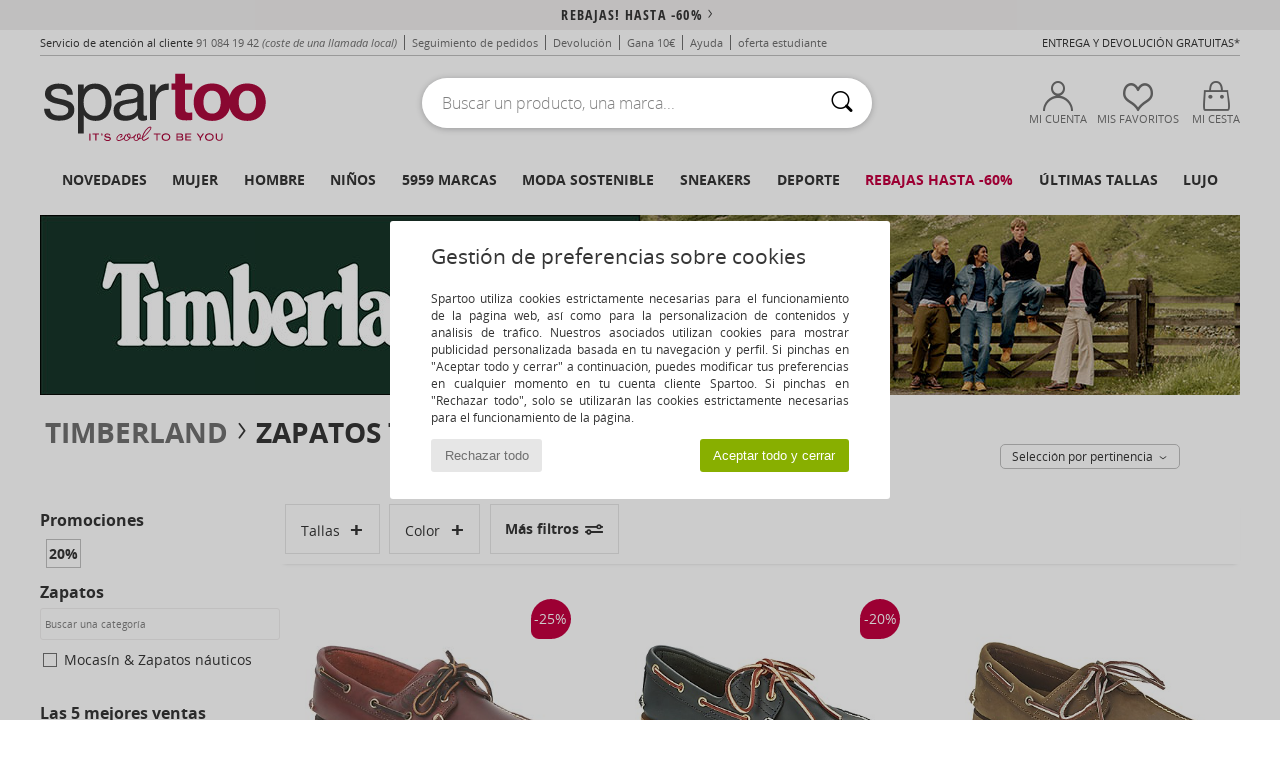

--- FILE ---
content_type: text/html; charset=UTF-8
request_url: https://www.spartoo.es/modelo-4323932-Timberland-classic-2-eye.php
body_size: 46529
content:

	<!DOCTYPE html>
		<html>
		<head>
			<meta charset="utf-8" />
			<meta name="viewport" content="width=device-width, initial-scale=1.0, minimum-scale=1.0, maximum-scale=1.0, user-scalable=no">
			<meta name="msapplication-navbutton-color" content="#C30040" />
			<meta http-equiv="Content-Type" content="text/html; charset=utf-8" /><meta name="robots" content="noodp" /><link rel="alternate" media="only screen and (max-width: 640px)" href="https://www.spartoo.es/mobile/modelo-4323932-Timberland-classic-2-eye.php" /><link rel="alternate" media="handheld" href="https://www.spartoo.es/mobile/modelo-4323932-Timberland-classic-2-eye.php" /><title>Zapatos Zapatos náuticos Timberland classic 2 eye  - Envío gratis | Spartoo.es</title><meta name="keywords" content="spartoo, spartoo.es, Timberland
" /><meta name="description" content="Descubre la colección de Timberland classic 2 eye en SPARTOO ✓ Entrega y devolución gratuita ► ¡Pide tus Timberland classic 2 eye al mejor precio con Spartoo!" />
<link rel="alternate" href="https://www.spartoo.com/modele-4323932-Timberland-classic-2-eye.php#rst" hreflang="fr" />
<link rel="alternate" href="https://www.spartoo.co.uk/model-4323932-Timberland-classic-2-eye.php#rst" hreflang="en-gb" />
<link rel="alternate" href="https://www.spartoo.es/modelo-4323932-Timberland-classic-2-eye.php#rst" hreflang="es-es" />
<link rel="alternate" href="https://www.spartoo.de/Modell-4323932-Timberland-classic-2-eye.php#rst" hreflang="de-de" />
<link rel="alternate" href="https://www.spartoo.it/modello-4323932-Timberland-classic-2-eye.php#rst" hreflang="it-it" />
<link rel="alternate" href="https://www.spartoo.eu/model-4323932-Timberland-classic-2-eye.php#rst" hreflang="en" />
<link rel="alternate" href="https://www.spartoo.nl/model-4323932-Timberland-classic-2-eye.php#rst" hreflang="nl-nl" />
<link rel="alternate" href="https://www.spartoo.pl/model-4323932-Timberland-classic-2-eye.php#rst" hreflang="pl-pl" />
<link rel="alternate" href="https://www.spartoo.se/modell-4323932-Timberland-classic-2-eye.php#rst" hreflang="sv-se" />
<link rel="alternate" href="https://www.spartoo.dk/model-4323932-Timberland-classic-2-eye.php#rst" hreflang="da-dk" />
<link rel="alternate" href="https://www.spartoo.fi/malli-4323932-Timberland-classic-2-eye.php#rst" hreflang="fi-fi" />
<link rel="alternate" href="https://www.spartoo.gr/model-4323932-Timberland-classic-2-eye.php#rst" hreflang="el-gr" />
<link rel="alternate" href="https://www.spartoo.pt/modelo-4323932-Timberland-classic-2-eye.php#rst" hreflang="pt-pt" />
<link rel="alternate" href="https://www.spartoo.be/model-4323932-Timberland-classic-2-eye.php#rst" hreflang="nl-be" />
<link rel="alternate" href="https://www.spartoo.cz/model-4323932-Timberland-classic-2-eye.php#rst" hreflang="cs-cz" />
<link rel="alternate" href="https://www.spartoo.net/model-4323932-Timberland-classic-2-eye.php#rst" hreflang="en-us" />
<link rel="alternate" href="https://www.spartoo.cn/model-4323932-Timberland-classic-2-eye.php#rst" hreflang="" />
<link rel="alternate" href="https://www.spartoo.sk/model-4323932-Timberland-classic-2-eye.php#rst" hreflang="sk-sk" />
<link rel="alternate" href="https://www.spartoo.hu/modell-4323932-Timberland-classic-2-eye.php#rst" hreflang="hu-hu" />
<link rel="alternate" href="https://www.spartoo.ro/model-4323932-Timberland-classic-2-eye.php#rst" hreflang="ro-ro" />
<link rel="alternate" href="https://www.spartoo.si/model-4323932-Timberland-classic-2-eye.php#rst" hreflang="si-si" />
<link rel="alternate" href="https://www.spartoo.com.hr/model-4323932-Timberland-classic-2-eye.php#rst" hreflang="hr-hr" />
<link rel="alternate" href="https://fr.spartoo.ch/modele-4323932-Timberland-classic-2-eye.php#rst" hreflang="ch-FR" />
<link rel="alternate" href="https://de.spartoo.ch/Modell-4323932-Timberland-classic-2-eye.php#rst" hreflang="ch-DE" />
<link rel="alternate" href="https://it.spartoo.ch/modello-4323932-Timberland-classic-2-eye.php#rst" hreflang="ch-IT" />
		<link rel="stylesheet" href="https://img.spartoo.es/css/styles_desktop_SP-202601153.css" media="all" />
		<link rel="stylesheet" href="https://img.spartoo.es/css/css_desktop_SP_es-202601153.css" media="all" />
	<link rel="search" type="application/opensearchdescription+xml" title="www.spartoo.es" href="/searchEngine.xml" />
		<script type="text/javascript" nonce="7e38091065f050fca884887aed3087be">
			window.onerror = function (msg, err_url, line, column, error) {

				if(msg == "ResizeObserver loop limit exceeded" ||
					msg == "ResizeObserver loop completed with undelivered notifications.") {
					return;
				}

				let details = "";
				if(typeof error != "undefined" && error !== null) {
					if(typeof error.stack == "string") {
						details = error.stack;
					} else if(typeof error.toString == "function") {
						details = error.toString();
					}
				}

				var source_code = document.documentElement.innerHTML.split("\n");
				source_code.splice(line + 0, source_code.length - (line + 0));
				source_code.splice(0, line - 0);

				var post_data = "action=insert&msg=" + encodeURIComponent(msg)
					+ "&err_url=" + encodeURIComponent(err_url)
					+ "&line=" + encodeURIComponent(line)
					+ "&column=" + encodeURIComponent(column)
					+ "&error=" + encodeURIComponent(details)
					+ "&browser=" + encodeURIComponent(navigator.userAgent)
					+ "&source_code=" + encodeURIComponent(source_code.join("\n"));

				var XhrObj = new XMLHttpRequest();

				XhrObj.open("GET", "/ajax/save_javascript_error.php" + "?" + post_data);

				XhrObj.send(null);
			};
		</script>
	<script type="text/javascript" crossorigin="anonymous" src="https://img.spartoo.es/js/min/js_desktop_es.min-202601153.js"></script>
	<script type="text/javascript" crossorigin="anonymous" src="https://img.spartoo.es/js/min/js_async_es.min-202601153.js" async defer ></script>
	<script type="text/javascript" crossorigin="anonymous" src="https://img.spartoo.es/js/libext/jquery/jquery.produits.js"></script>
		<link rel="apple-touch-icon" sizes="180x180" href="https://img.spartoo.es/images/favicon/apple-touch-icon.png" />
		<link rel="icon" type="image/png" sizes="32x32" href="https://img.spartoo.es/images/favicon/favicon-32x32.png" />
		<link rel="icon" type="image/png" sizes="16x16" href="https://img.spartoo.es/images/favicon/favicon-16x16.png" />
		<link rel="manifest" href="/images/favicon/manifest.json" />
		<link rel="mask-icon" href="https://img.spartoo.es/images/favicon/safari-pinned-tab.svg" color="#C30040" />
		<meta name="theme-color" content="#C30040" /><style type="text/css" media="all">@import "https://img.spartoo.es/css/productList_SP-202601153.css";</style><script type="text/javascript">
			var size_selected = false;
			function sessionCustomer(id){
				var sessionId = parseInt(id);
				return sessionId;
			}
			var sessionId = parseInt(0)</script>
</head>

<body><div id="maskBlack" onclick="hide(document.getElementById('maskBlack'));hide(document.getElementById('size_grid'));return false;"></div>
				<a class="skip-link" href="#skip-link-anchor">Ir al contenido principal</a>
			<div id="popup_alert_parent"></div>
			<script>
				/**
				 * Fonction qui détermine si on met les cookies selon le choix du visiteur + gestion gtag
				 * @param  bool $allow_cookies Choix du visiteur du l'acceptation des cookies (1 ou 0)
				 */
				function verifCookies(allow_cookies){

					if(typeof gtag != "undefined") {
						if(allow_cookies == 1) {
							gtag("consent", "update", {
								"ad_storage": "granted",
								"analytics_storage": "granted",
								"ad_user_data": "granted",
								"ad_personalization": "granted"
							});
						} else {
							gtag("consent", "update", {
								"ad_storage": "denied",
								"analytics_storage": "denied",
								"ad_user_data": "denied",
								"ad_personalization": "denied"
							});
						}
					}

					if(allow_cookies == 1) {
						window.uetq = window.uetq || [];
						window.uetq.push("consent", "update", {"ad_storage": "granted"});
					} else {
						window.uetq = window.uetq || [];
						window.uetq.push("consent", "update", {"ad_storage": "denied"});
					}

					// #1208822 - Activation des tags
					if(allow_cookies == 1 && typeof load_tag === "function") {
						load_tag();
						setTimeout(unload_tag, SP.tags.timeout);
					}

					if($.ajax) {
						$.ajax({
							type: "GET",
							url: "../ajax/allow_cookies.php",
							data: "allow_cookies=" + allow_cookies
						}).done(function(result) {
							$(".cookies_info").hide();
						});
					} else {
						$(".cookies_info").hide();
					}
				}
			</script>


			<div class="cookies_info">
				<div class="cookies_info-pop">
					<div class="cookies_info-pop-title">Gestión de preferencias sobre cookies</div>
					<div class="cookies_info-pop-text">Spartoo utiliza cookies estrictamente necesarias para el funcionamiento de la página web, así como para la personalización de contenidos y análisis de tráfico. Nuestros asociados utilizan cookies para mostrar publicidad personalizada basada en tu navegación y perfil. Si pinchas en "Aceptar todo y cerrar" a continuación, puedes modificar tus preferencias en cualquier momento en tu cuenta cliente Spartoo. Si pinchas en "Rechazar todo", solo se utilizarán las cookies estrictamente necesarias para el funcionamiento de la página.

</div>
					<div class="cookies_info-pop-buttons">
						<button class="cookies_info-pop-buttons-refuse" onclick="javascript:verifCookies(0);">Rechazar todo</button>
						<button class="cookies_info-pop-buttons-accept" onclick="javascript:verifCookies(1);">Aceptar todo y cerrar</button>
					</div>
				</div>
			</div>
			<script>
				$(
					function(){
						SP.HeaderFront.header_services_init([{"index":"<a href=\"rebajas.php\">Rebajas! Hasta -60%<i class=\"icon-flecheDroite\"><\/i><\/a>"},{"index":"Entrega y devoluci\u00f3n gratuitas"}], 0, 105);
					}
				);
			</script><div id="header_services"><div></div></div><div id="parent">
			<script type="text/javascript">
				function timer_op_right() {}
			</script>
				<header id="header">
					<div class="topLine">
						<div>
							<span>
							Servicio de atención al cliente&nbsp;
							<a id="callNumber" href="tel:91 084 19 42">91 084 19 42<span id="call_horaires">lunes - viernes : 9h - 17h</span></a>&nbsp;
							<span class="localCallPrice">(coste de una llamada local)</span>
							</span>
							<a href="https://www.spartoo.es/cuenta.php?commande=1" >Seguimiento de pedidos</a>
							<a href="javascript:faq_popup('retour');">Devolución</a>
							<a href="service_parrainage.php">Gana 10€</a>
							<a href="ayuda.php" >Ayuda</a>
							
							
							
							
							<a href="student.php" style="text-transform:lowercase;">OFERTA ESTUDIANTE</a>
						</div>
					<div class="text_topLivraison" onclick="faq_popup('envoi');">Entrega y devolución gratuitas*</div>
					</div>
						<div class="header_top">
					<a href="/" class="logo">
						<img src="https://img.spartoo.es/includes/languages/espanol/images/topLogo.svg" alt="Spartoo" />
					</a>
						<form  class="searchContainer search headerSearch" action="search.php" method="get" id="form_search"><input class="headerSearchBar" type="text" name="keywords" id="keywords_field" autocomplete="off" value="" onfocus="completeSearchEngine();" onclick="displayDefaultResults();" placeholder="Buscar un producto, una marca..."  /><button id="submit_search" class="valid_search" type="submit" aria-label="Buscar"><i class="icon-rechercher"></i></button>
						</form>
						<div class="headerOptions">
							<div class="headerOption">

								<a href="https://www.spartoo.es/cuenta.php" ><i class="icon-persoCompte "></i>Mi cuenta</a></div><div class="headerOption">
				<a href="https://www.spartoo.es/wishList_sp.php"><i class="icon-coeur"></i>Mis favoritos</a></div>			<div class="headerOption" onmouseover="if(typeof(get_panier_hover) != 'undefined'){get_panier_hover();}">
								<a href="cesta.php"><i class="icon-panier"></i>Mi cesta</a><div id="topPanier">
								</div>
							</div>
						</div>
					</div>
				</header>
		
		<nav id="nav"><ul id="onglets" onmouseover="if(typeof SP != 'undefined' && typeof SP.front != 'undefined' && typeof SP.front.lazyLoader != 'undefined'){ SP.front.lazyLoader.lazyHeader(); }"><div style="width:calc((100% - 1200px)/2);"></div>
			<li><a href="zapatos-nueva-coleccion.php" >Novedades</a>
				<div id="menuGlobal">
					<div>
						<div class="headerMenu_linkListTitle"><a href="zapatos-nueva-coleccion-mujer.php" >Mujer</a></div>
						<div class="listLiens_specialLink_newF" style="background: url(https://img.spartoo.es/images//header_menu_new_sprite_ah---20251215.jpg) no-repeat 0 0;"></div>
						<div><a href="zapatos-nueva-coleccion-mujer.php" >Colección Otoño / Invierno</a></div>
						<a href="zapatos-nueva-coleccion-mujer-zapatos.php" >Novedades zapatos.</a><br />
						<a href="zapatos-nueva-coleccion-mujer-textil.php" >Novedades ropa</a><br />
						<a href="zapatos-nueva-coleccion-mujer-bolsos.php" >Novedades bolsos</a><br />&nbsp;<br />
						<a href="novedades-semana-mujer.php" >Novedades de la semana</a> <br />
						<a href="novedades-mes-mujer.php" >Novedades del mes</a> <br />
						<div><a href="Ofertas-st-11977-0-mujer.php" >Selección femenina por menos 60 €  <i class="icon-flecheDroite"></i></a></div>
						<div><a href="zapatos-nueva-coleccion-mujer.php" >Novedades de la temporada</a> <i class="icon-flecheDroite"></i></div>
					</div><div>
						<div class="headerMenu_linkListTitle"><a href="zapatos-nueva-coleccion-hombre.php" >Hombre</a></div>
						<div class="listLiens_specialLink_newH" style="background: url(https://img.spartoo.es/images//header_menu_new_sprite_ah---20251215.jpg) no-repeat 0 -87px;"></div>
						<div><a href="zapatos-nueva-coleccion-hombre.php" >Colección Otoño / Invierno</a></div>
						<a href="zapatos-nueva-coleccion-hombre-zapatos.php" >Novedades zapatos.</a><br />
						<a href="zapatos-nueva-coleccion-hombre-textil.php" >Novedades ropa</a><br />
						<a href="zapatos-nueva-coleccion-hombre-bolsos.php" >Novedades bolsos</a><br />&nbsp;<br />
						<a href="novedades-semana-hombre.php" >Novedades de la semana</a><br/>
						<a href="novedades-mes-hombre.php" >Novedades del mes</a><br />
						<div><a href="Ofertas-st-11977-0-hombre.php" >Selección masculina por menos de 60 €  <i class="icon-flecheDroite"></i></a></div>
						<div><a href="zapatos-nueva-coleccion-hombre.php" >Novedades de la temporada</a> <i class="icon-flecheDroite"></i></div>
					</div><div>
						<div class="headerMenu_linkListTitle"><a href="zapatos-nueva-coleccion-ninos.php" >Niños</a></div>
						<div class="listLiens_specialLink_newK" style="background: url(https://img.spartoo.es/images//header_menu_new_sprite_ah---20251215.jpg) no-repeat 0 -174px;"></div>
						<div><a href="zapatos-nueva-coleccion-ninos.php" >Colección Otoño / Invierno</a></div>
						<a href="zapatos-nueva-coleccion-ninos-zapatos.php" >Novedades zapatos.</a><br />
						<a href="zapatos-nueva-coleccion-ninos-textil.php" >Novedades ropa</a><br />
						<a href="zapatos-nueva-coleccion-ninos-bolsos.php" >Novedades bolsos</a><br />&nbsp;<br />
						<a href="novedades-semana-ninos.php" >Novedades de la semana</a><br/>
						<a href="novedades-mes-ninos.php" >Novedades del mes</a> <br />
						<div><a href="Ofertas-st-11977-0-ninos.php" >Selección infantil por menos de 60€  <i class="icon-flecheDroite"></i></a></div>
						<div><a href="zapatos-nueva-coleccion-ninos.php" >Novedades de la temporada</a> <i class="icon-flecheDroite"></i></div>
					</div><div>
						<div class="headerMenu_linkListTitle"><a href="universo-lujo.php?classement=NEW_PRODUCTS" >Lujo</a></div>
						<div class="listLiens_specialLink_newK" style="background: url(https://img.spartoo.es/images//header_menu_luxe---20251215.jpg) no-repeat 0 0;"></div>
						<div><a href="universo-lujo.php?classement=NEW_PRODUCTS" >Colección Otoño / Invierno</a></div>
						<a href="universo-lujo-zapatos.php?classement=NEW_PRODUCTS" >Novedades zapatos.</a><br />
						<a href="universo-lujo-textil.php?classement=NEW_PRODUCTS" >Novedades ropa</a><br />
						<a href="universo-lujo-bolsos.php?classement=NEW_PRODUCTS" >Novedades bolsos</a><br />
						<br />
						<br /><br /><br />
						<div><a href="universo-lujo.php?classement=NEW_PRODUCTS" >Novedades de la temporada</a> <i class="icon-flecheDroite"></i></div>
					</div><div><div class="headerMenu_linkListTitle"><a href="tendencias.php?filterGender=f">Selección Tendencias Mujer</a></div><a href="tendencias.php?tendance_id=32163" >Tonos de marrón</a><br /><a href="tendencias.php?tendance_id=32115" >Energía de chica guay</a><br /><a href="tendencias.php?tendance_id=32067" >Estilo escandinavo</a><br /><a href="tendencias.php?tendance_id=32019" >Noches inolvidables</a><br /><div class="headerMenu_linkListTitle"><a href="tendencias.php?filterGender=h" class="header_gender_trend_link">Selección Tendencias Hombre</a></div><a href="tendencias.php?tendance_id=32187" >Prendas de punto cálidas</a><br /><a href="tendencias.php?tendance_id=32139" >Temporada de jerséis</a><br /><a href="tendencias.php?tendance_id=32091" >Nómada urbano</a><br /><a href="tendencias.php?tendance_id=32043" >Party Time</a><br />
					<a href="service_cadeau.php" class="header_carteKdo" style="margin-top:20px;">
						<img class="lazyHeader" src="https://img.spartoo.es/images/trans.gif" data-original="https://img.spartoo.es/images/header_menu_carteKdo.gif" alt="Rega moda con una tarjeta regalo" />
						Tarjeta regalo
					</a>
				</div>
			</div>
		</li>
		<li><a href="mujer.php">Mujer</a>
			<div id="menuFemme"><div>
					<div class="headerMenu_linkListTitle"><a href="zapatos-mujer.php" >Zapatos Mujer</a></div>
					<a href="Deportivas-Moda-mujer-st-10217-10157-0.php" ><i class="icon-sneakers"></i> Zapatillas Moda</a><br /><a href="Botines-Low-boots-mujer-st-10217-10127-0.php" ><i class="icon-boots"></i> Botines / Low boots</a><br /><a href="Zuecos-mujer-st-10217-10139-0.php" ><i class="icon-mules"></i> Zuecos</a><br /><a href="Botas-mujer-st-10217-10124-0.php" ><i class="icon-bottes"></i> Botas</a><br /><a href="Deportivas-mujer-st-10217-10005-0.php" ><i class="icon-sport"></i> Deportivas</a><br /><a href="Pantuflas-mujer-st-10217-10141-0.php" ><i class="icon-chaussons"></i> Pantuflas</a><br /><a href="Derbie-et-Richelieu-mujer-st-10217-10156-0.php" ><i class="icon-derbies"></i> Derbie & Richelieu</a><br /><a href="Mocasin-et-Zapatos-nauticos-mujer-st-10217-10129-0.php" ><i class="icon-mocassins"></i> Mocasín & Zapatos náuticos</a><br /><a href="Sandalias-mujer-st-10217-10148-0.php" ><i class="icon-sandales"></i> Sandalias</a><br /><a href="Bailarinas-mujer-st-10217-10119-0.php" ><i class="icon-ballerines"></i> Bailarinas</a><br /><a href="Zapatos-de-tacon-mujer-st-10217-10134-0.php" ><i class="icon-escarpins"></i> Zapatos de tacón</a><br /><a href="Slip-on-mujer-st-10217-10152-0.php" ><i class="icon-slipon"></i> Slip on</a><br />
					<div><a href="Ofertas-st-11977-0-mujer-zapatos.php" >Calzado de mujer de menos de 60€  <i class="icon-flecheDroite"></i></a></div>
					<div><a href="zapatos-mujer.php" >Todos los zapatos de mujer <i class="icon-flecheDroite"></i></a></div>
				</div><div>
					<div class="headerMenu_linkListTitle"><a href="ropa-mujer.php" >Ropa mujer</a></div>
					<a href="Abrigos-mujer-st-10617-10168-0.php" ><i class="icon-manteaux"></i> Abrigos</a><br /><a href="Chaquetas-mujer-st-10617-10174-0.php" ><i class="icon-vestes"></i> Chaquetas</a><br /><a href="Sudaderas-y-Polares-mujer-st-10617-10801-0.php" ><i class="icon-sweats"></i> Sudaderas y Polares</a><br /><a href="Vaqueros-mujer-st-10617-10176-0.php" ><i class="icon-jeans"></i> Vaqueros</a><br /><a href="Jerseis-Chalecos-mujer-st-10617-10171-0.php" ><i class="icon-pulls"></i> Jerséis / Chalecos</a><br /><a href="Pantalones-de-deporte-ET-chandal-mujer-st-10617-10997-0.php" ><i class="icon-joggings"></i> Pantalones de deporte & chándal</a><br /><a href="Vestidos-mujer-st-10617-10515-0.php" ><i class="icon-robes"></i> Vestidos</a><br /><a href="Tops-y-Camisetas-mujer-st-10617-10170-0.php" ><i class="icon-tshirt"></i> Tops y Camisetas</a><br /><a href="Pantalones-mujer-st-10617-10179-0.php" ><i class="icon-pantalons"></i> Pantalones</a><br /><a href="Camisas-mujer-st-10617-10166-0.php" ><i class="icon-chemises"></i> Camisas</a><br /><a href="leggings-mujer-st-10617-10203-0.php" ><i class="icon-leggings"></i> leggings</a><br /><a href="Trajes-de-bano-mujer-st-10617-10193-0.php" ><i class="icon-maillotsbain"></i> Bañadores</a><br />
					<div><a href="Ofertas-st-11977-0-mujer-textil.php" >Ropa de mujer a menos de 60 €  <i class="icon-flecheDroite"></i></a></div>
					<div><a href="ropa-mujer.php" >Toda la ropa de mujer <i class="icon-flecheDroite"></i></a></div>
				</div><div>
					<div class="headerMenu_linkListTitle"><a href="Ropa-interior-st-11474-0-mujer.php" >Ropa interior </a></div>
					<a href="Culote,-bragas-y-otras-mujer-st-11474-11392-0.php" ><i class="icon-slips"></i> Culote, bragas y otras</a><br /><a href="Sujetador-mujer-st-11474-10191-0.php" ><i class="icon-soutifs"></i> Sujetador</a><br /><a href="Otro-tipo-de-ropa-interior-mujer-st-11474-11393-0.php" ><i class="icon-underwear"></i> Otro tipo de ropa interior</a><br />
					<br />
					<div class="headerMenu_linkListTitle"><a href="bolsos-mujer.php" >Bolsos mujer</a></div>
					<a href="Mochilas-mujer-st-10568-10162-0.php" ><i class="icon-sacados"></i> Mochilas</a><br /><a href="Bolso-de-mano-mujer-st-10568-10160-0.php" ><i class="icon-sacamain"></i> Bolso de mano</a><br /><a href="Bandolera-mujer-st-10568-10147-0.php" ><i class="icon-bandouliere"></i> Bandolera</a><br /><a href="Cartera-mujer-st-10568-10201-0.php" ><i class="icon-portefeuille"></i> Cartera / Monedero</a><br /><a href="Maletas-mujer-st-10568-10215-0.php" ><i class="icon-valise"></i> Maletas</a><br /><a href="Mochila-de-deporte-mujer-st-10568-10146-0.php" ><i class="icon-sacsport"></i> Mochila de deporte</a><br /><a href="Bolso-shopping-mujer-st-10568-10674-0.php" ><i class="icon-cabas"></i> Bolso shopping</a><br />
					<div><a href="Ofertas-st-11977-0-mujer-bolsos.php" >Bolsos de mujer a menos de 60 €  <i class="icon-flecheDroite"></i></a></div>
					<div><a href="bolsos-mujer.php" >Todos los bolsos de mujer <i class="icon-flecheDroite"></i></a></div>
				</div><div>
					<div class="headerMenu_linkListTitle"><a href="belleza-mujer.php" >Belleza</a></div>
					<a href="Parfumes-mujer-st-485-426-0.php" ><i class="icon-parfums"></i> Parfumes</a><br /><a href="Cremas-corporales-mujer-st-485-421-0.php" ><i class="icon-corps"></i> Cremas corporales</a><br /><a href="Cuidados-faciales-mujer-st-485-420-0.php" ><i class="icon-visage"></i> Cuidados faciales</a><br /><a href="Cuidados-Cabello-mujer-st-485-428-0.php" ><i class="icon-shampoing"></i> Cuidados Cabello</a><br />
					<br /><div class="headerMenu_linkListTitle"><a href="universo-lujo.php">Lujo</a></div>
					<a href="Botines-Low-boots-mujer-st-10641-10127-0.php" ><i class="icon-boots"></i> Botines / Low boots</a><br /><a href="Deportivas-Moda-mujer-st-10641-10157-0.php" ><i class="icon-sneakers"></i> Zapatillas Moda</a><br /><a href="Pantuflas-mujer-st-10641-10141-0.php" ><i class="icon-chaussons"></i> Pantuflas</a><br />
					<br>
					<div class="headerMenu_linkListTitle"><a href="relojes-mujer.php" >Joyas</a></div>
					<a href="Joyas-mujer-st-17-10522-0.php" ><i class="icon-bijoux"></i> Joyas</a><br /><a href="Gafas-de-sol-mujer-st-17-9847-0.php" ><i class="icon-solaire"></i> Gafas de sol</a><br /><a href="Reloj-mujer-st-17-10494-0.php" ><i class="icon-montres"></i> Reloj</a><br />
				</div><div>
					<div class="headerMenu_linkListTitle"><a href="zapatilla-deportiva-mujer.php#rst">Sport</a></div>
					<a href="seleccion-bmx-skate-413-mujer.php" ><i class="icon-skate2"></i> BMX / Skate</a><br /><a href="seleccion-sport-indoor-402-mujer.php" ><i class="icon-indoor"></i> Sport Indoor</a><br /><a href="seleccion-fitness-training-405-mujer.php" ><i class="icon-fitness"></i> Fitness / Training</a><br /><a href="seleccion-senderismo-412-mujer.php" ><i class="icon-rando"></i> Senderismo</a><br />
					<br />
					<div class="headerMenu_linkListTitle" style="font-family: OpenSansCond, Arial, sans-serif;">Ver la selección</div>
					<a href="made-in-espana-st-11564-0-mujer.php" ><img src="https://img.spartoo.es/images//flags_alt/flag_es.png" width="15" alt="Made in España" /> Made in España</a><br />
					<a href="zapatos-sostenibles-mujer.php" ><i class="icon-eco" style="color: #428863;"></i> Eco-sostenibles</a><br />
					
					<a href="Ofertas-st-11977-0-mujer.php" >Selección a menos de 60 €</a><br />
					<div class="headerMenu_linkListTitle"><a href="tendencias.php?filterGender=f" class="header_gender_trend_link">Selección Tendencias</a></div>
					<a href="service_cadeau.php" class="header_carteKdo" style="margin-top:20px;">
						<img class="lazyHeader" src="https://img.spartoo.es/images/trans.gif" data-original="https://img.spartoo.es/images/header_menu_carteKdo.gif" alt="Rega moda con una tarjeta regalo" />
						Tarjeta regalo
					</a>
				</div></div>
		</li>
		<li><a href="hombre.php">Hombre</a>
			<div id="menuHomme">
				<div>
					<div class="headerMenu_linkListTitle"><a href="zapatos-hombre.php" >Zapatos Hombre</a></div>
					<a href="Deportivas-Moda-hombre-st-10218-10157-0.php" ><i class="icon-sneakers"></i> Zapatillas Moda</a><br /><a href="Botines-Low-boots-hombre-st-10218-10127-0.php" ><i class="icon-boots"></i> Botines / Low boots</a><br /><a href="Zuecos-hombre-st-10218-10139-0.php" ><i class="icon-mules"></i> Zuecos</a><br /><a href="Deportivas-hombre-st-10218-10005-0.php" ><i class="icon-sport"></i> Deportivas</a><br /><a href="Derbie-et-Richelieu-hombre-st-10218-10156-0.php" ><i class="icon-derbies"></i> Derbie & Richelieu</a><br /><a href="Pantuflas-hombre-st-10218-10141-0.php" ><i class="icon-chaussons"></i> Pantuflas</a><br /><a href="Skate-hombre-st-10218-10150-0.php" ><i class="icon-skate"></i> Skate</a><br /><a href="Mocasin-et-Zapatos-nauticos-hombre-st-10218-10129-0.php" ><i class="icon-mocassins"></i> Mocasín & Zapatos náuticos</a><br /><a href="Botas-hombre-st-10218-10124-0.php" ><i class="icon-bottes"></i> Botas</a><br /><a href="Slip-on-hombre-st-10218-10152-0.php" ><i class="icon-slipon"></i> Slip on</a><br /><a href="Chanclas-hombre-st-10218-10155-0.php" ><i class="icon-tongs"></i> Chanclas</a><br /><a href="Sandalias-hombre-st-10218-10148-0.php" ><i class="icon-sandales"></i> Sandalias</a><br />
					<div><a href="Ofertas-st-11977-0-hombre-zapatos.php" >Calzado de hombre a menos de 60 €  <i class="icon-flecheDroite"></i></a></div>
					<div><a href="zapatos-hombre.php" >Todos los zapatos de hombre <i class="icon-flecheDroite"></i></a></div>
				</div><div>
					<div class="headerMenu_linkListTitle"><a href="ropa-hombre.php" >Ropa hombre</a></div>
					<a href="Abrigos-hombre-st-10617-10168-0.php" ><i class="icon-manteaux"></i> Abrigos</a><br /><a href="Tops-y-Camisetas-hombre-st-10617-10170-0.php" ><i class="icon-tshirt"></i> Tops y Camisetas</a><br /><a href="Sudaderas-y-Polares-hombre-st-10617-10801-0.php" ><i class="icon-sweats"></i> Sudaderas y Polares</a><br /><a href="Chaquetas-hombre-st-10617-10174-0.php" ><i class="icon-vestes"></i> Chaquetas</a><br /><a href="Pantalones-de-deporte-ET-chandal-hombre-st-10617-10997-0.php" ><i class="icon-joggings"></i> Pantalones de deporte & chándal</a><br /><a href="Vaqueros-hombre-st-10617-10176-0.php" ><i class="icon-jeans"></i> Vaqueros</a><br /><a href="Camisas-hombre-st-10617-10166-0.php" ><i class="icon-chemises"></i> Camisas</a><br /><a href="Jerseis-Chalecos-hombre-st-10617-10171-0.php" ><i class="icon-pulls"></i> Jerséis / Chalecos</a><br /><a href="Pantalones-hombre-st-10617-10179-0.php" ><i class="icon-pantalons"></i> Pantalones</a><br /><a href="Trajes-de-bano-hombre-st-10617-10193-0.php" ><i class="icon-maillotsbain"></i> Bañadores</a><br /><a href="Shorts-hombre-st-10617-10181-0.php" ><i class="icon-bermudas"></i> Shorts</a><br /><a href="Pijamas-Camisones-hombre-st-10617-9988-0.php" ><i class="icon-pyjamas"></i> Pijamas / Camisones</a><br />
					<div><a href="Ofertas-st-11977-0-hombre-textil.php" >Ropa de hombre por menos de 60 €  <i class="icon-flecheDroite"></i></a></div>
					<div><a href="ropa-hombre.php" >Toda la ropa de hombre <i class="icon-flecheDroite"></i></a></div>
				</div><div>
					<div class="headerMenu_linkListTitle"><a href="Ropa-interior-st-11474-0-hombre.php" >Ropa interior hombre</a></div>
					<a href="Boxer-hombre-st-11474-10185-0.php" ><i class="icon-boxers"></i> Boxer</a><br /><a href="Braguitas-hombre-st-11474-10190-0.php" ><i class="icon-slips"></i> Braguitas</a><br /><a href="Calzoncillos-hombre-st-11474-10187-0.php" ><i class="icon-calecons"></i> Calzoncillos</a><br />
					<br />
					<div class="headerMenu_linkListTitle"><a href="bolsos-hombre.php" >Bolso hombre</a></div>
					<a href="Mochilas-hombre-st-10568-10162-0.php" ><i class="icon-sacados"></i> Mochilas</a><br /><a href="Bolso-de-viaje-hombre-st-10568-10213-0.php" ><i class="icon-valise"></i> Bolso de viaje</a><br /><a href="Maletas-hombre-st-10568-10215-0.php" ><i class="icon-valise"></i> Maletas</a><br /><a href="Mochila-de-deporte-hombre-st-10568-10146-0.php" ><i class="icon-sacsport"></i> Mochila de deporte</a><br /><a href="Cartera-hombre-st-10568-10201-0.php" ><i class="icon-portefeuille"></i> Cartera / Monedero</a><br /><a href="Bolso-pequeno-Cartera-de-mano-hombre-st-10568-10677-0.php" ><i class="icon-pochette"></i> Bolso pequeño / Cartera de mano</a><br /><a href="Bandolera-hombre-st-10568-10147-0.php" ><i class="icon-bandouliere"></i> Bandolera</a><br />
					<div><a href="Ofertas-st-11977-0-hombre-bolsos.php" >Bolsos para hombre por menos de 60 €  <i class="icon-flecheDroite"></i></a></div>
					<div><a href="bolsos-hombre.php" >Todos los bolsos de hombre <i class="icon-flecheDroite"></i></a></div>
				</div><div>
					<div class="headerMenu_linkListTitle"><a href="belleza-hombre.php" >Belleza</a></div>
					<a href="Cremas-corporales-hombre-st-485-421-0.php" ><i class="icon-corps"></i> Cremas corporales</a><br /><a href="Parfumes-hombre-st-485-426-0.php" ><i class="icon-parfums"></i> Parfumes</a><br /><a href="Cuidados-Cabello-hombre-st-485-428-0.php" ><i class="icon-shampoing"></i> Cuidados Cabello</a><br />
					<br />
					<div class="headerMenu_linkListTitle"><a href="universo-lujo.php">Lujo</a></div>
					<a href="Deportivas-Moda-hombre-st-10641-10157-0.php" ><i class="icon-sneakers"></i> Zapatillas Moda</a><br /><a href="Tops-y-Camisetas-hombre-st-10641-10170-0.php" ><i class="icon-tshirt"></i> Tops y Camisetas</a><br /><a href="Boxer-hombre-st-10641-10185-0.php" ><i class="icon-boxers"></i> Boxer</a><br /><a href="Sudaderas-y-Polares-hombre-st-10641-10801-0.php" ><i class="icon-sweats"></i> Sudaderas y Polares</a><br />
					<br>
					<div class="headerMenu_linkListTitle"><a href="relojes-hombre.php" >Joyas</a></div>
					<a href="Reloj-hombre-st-17-10494-0.php" ><i class="icon-montres"></i> Reloj</a><br /><a href="Joyas-hombre-st-17-10522-0.php" ><i class="icon-bijoux"></i> Joyas</a><br /><a href="Gafas-de-sol-hombre-st-17-9847-0.php" ><i class="icon-solaire"></i> Gafas de sol</a><br />
				</div><div>
					<div class="headerMenu_linkListTitle"><a href="zapatilla-deportiva-hombre.php#rst">Sport</a></div>
					<a href="seleccion-bmx-skate-413-hombre.php" ><i class="icon-skate2"></i> BMX / Skate</a><br /><a href="seleccion-sport-indoor-402-hombre.php" ><i class="icon-indoor"></i> Sport Indoor</a><br /><a href="seleccion-running-407-hombre.php" ><i class="icon-running"></i> Running</a><br /><a href="seleccion-senderismo-412-hombre.php" ><i class="icon-rando"></i> Senderismo</a><br />
					<br />
					<div class="headerMenu_linkListTitle" style="font-family: OpenSansCond, Arial, sans-serif;">Ver la selección</div>
					<a href="made-in-espana-st-11564-0-hombre.php" ><img src="https://img.spartoo.es/images//flags_alt/flag_es.png" width="15" alt="Made in España" /> Made in España</a><br />
					<a href="zapatos-sostenibles-hombre.php" ><i class="icon-eco" style="color: #428863;"></i> Eco-sostenibles</a><br />
					
					<a href="Ofertas-st-11977-0-hombre.php" >Selección a menos de 60 €</a><br />
					<div class="headerMenu_linkListTitle"><a href="tendencias.php?filterGender=h" class="header_gender_trend_link">Selección Tendencias</a></div>
					<a href="service_cadeau.php" class="header_carteKdo" style="margin-top:20px;">
						<img class="lazyHeader" src="https://img.spartoo.es/images/trans.gif" data-original="https://img.spartoo.es/images/header_menu_carteKdo.gif" alt="Rega moda con una tarjeta regalo" />
						Tarjeta regalo
					</a>
				</div>
			</div>
		</li>
		<li><a href="nino.php">Niños</a>
			<div id="menuEnfant">
				<div>
					<div class="headerMenu_linkListTitle"><a href="bebe.php" >Bebé (0-2 años)</a></div>
					<a href="Deportivas-Moda-st-32-10157.php" ><i class="icon-sneakers"></i> Zapatillas Moda</a><br /><a href="Botines-Low-boots-st-32-10127.php" ><i class="icon-boots"></i> Botines / Low boots</a><br /><a href="Pantuflas-st-32-10141.php" ><i class="icon-chaussons"></i> Pantuflas</a><br /><a href="Botas-st-32-10124.php" ><i class="icon-bottes"></i> Botas</a><br /><a href="Slip-on-st-32-10152.php" ><i class="icon-slipon"></i> Slip on</a><br />
					<a href="Bodys-para-ninos-st-32-12265.php" > Bodys para niños</a><br /><a href="Tops-y-Camisetas-st-32-10170.php" ><i class="icon-tshirt"></i> Tops y Camisetas</a><br /><a href="Monos-st-32-10791.php" ><i class="icon-salopettes"></i> Monos / Petos</a><br />
					<a href="Trajes-de-bano-st-32-10193.php" ><i class="icon-maillotsbain"></i> Bañadores</a><br /><br />
					<div><a href="Ofertas-st-11977-0-ninos.php" >Selección a menos de 60 €  <i class="icon-flecheDroite"></i></a></div>
					<div><a href="bebe-zapatos.php" >Todos los zapatos <i class="icon-flecheDroite"></i></a></div>
					<div><a href="bebe-textil.php" >Toda la ropa <i class="icon-flecheDroite"></i></a></div>
					<div><a href="bebe-bolsos.php" >Todos los bolsos <i class="icon-flecheDroite"></i></a></div>
				</div><div>
					<div class="headerMenu_linkListTitle"><a href="ninos.php" >Niños (2-12 años)</a></div>
					<a href="Deportivas-Moda-st-33-10157.php" ><i class="icon-sneakers"></i> Zapatillas Moda</a><br /><a href="Zapatos-con-ruedas-st-33-10524.php" ><i class="icon-roulettes"></i> Zapatos con ruedas</a><br /><a href="Botines-Low-boots-st-33-10127.php" ><i class="icon-boots"></i> Botines / Low boots</a><br /><a href="Deportivas-st-33-10005.php" ><i class="icon-sport"></i> Deportivas</a><br /><a href="Zuecos-st-33-10139.php" ><i class="icon-mules"></i> Zuecos</a><br />
					<a href="Abrigos-st-33-10168.php" ><i class="icon-manteaux"></i> Abrigos</a><br /><a href="Sudaderas-y-Polares-st-33-10801.php" ><i class="icon-sweats"></i> Sudaderas y Polares</a><br /><a href="Tops-y-Camisetas-st-33-10170.php" ><i class="icon-tshirt"></i> Tops y Camisetas</a><br />
					<a href="Mochilas-st-33-10162.php" ><i class="icon-sacados"></i> Mochilas</a><br /><a href="Cartera-escolar-st-33-10610.php" ><i class="icon-cartable"></i> Cartera escolar</a><br />
					<div><a href="Ofertas-st-11977-0-ninos.php" >Selección a menos de 60 €  <i class="icon-flecheDroite"></i></a></div>
					<div><a href="ninos-zapatos.php" >Todos los zapatos <i class="icon-flecheDroite"></i></a></div>
					<div><a href="ninos-textil.php" >Toda la ropa <i class="icon-flecheDroite"></i></a></div>
					<div><a href="ninos-bolsos.php" >Todos los bolsos <i class="icon-flecheDroite"></i></a></div>
				</div><div>
					<div class="headerMenu_linkListTitle"><a href="adolescentes.php" >Junior (12-16 años)</a></div>
					<a href="Deportivas-Moda-st-34-10157.php" ><i class="icon-sneakers"></i> Zapatillas Moda</a><br /><a href="Botines-Low-boots-st-34-10127.php" ><i class="icon-boots"></i> Botines / Low boots</a><br /><a href="Zuecos-st-34-10139.php" ><i class="icon-mules"></i> Zuecos</a><br /><a href="Deportivas-st-34-10005.php" ><i class="icon-sport"></i> Deportivas</a><br /><a href="Botas-st-34-10124.php" ><i class="icon-bottes"></i> Botas</a><br />
					<a href="Sudaderas-y-Polares-st-34-10801.php" ><i class="icon-sweats"></i> Sudaderas y Polares</a><br /><a href="Tops-y-Camisetas-st-34-10170.php" ><i class="icon-tshirt"></i> Tops y Camisetas</a><br /><a href="Abrigos-st-34-10168.php" ><i class="icon-manteaux"></i> Abrigos</a><br />
					<a href="Mochilas-st-34-10162.php" ><i class="icon-sacados"></i> Mochilas</a><br /><a href="Estuche-st-34-10566.php" ><i class="icon-trousse"></i> Estuche</a><br />
					<div><a href="Ofertas-st-11977-0-ninos.php" >Selección a menos de 60 €  <i class="icon-flecheDroite"></i></a></div>
					<div><a href="adolescentes-zapatos.php" >Todos los zapatos <i class="icon-flecheDroite"></i></a></div>
					<div><a href="adolescentes-textil.php" >Toda la ropa <i class="icon-flecheDroite"></i></a></div>
					<div><a href="adolescentes-bolsos.php" >Todos los bolsos <i class="icon-flecheDroite"></i></a></div>
				</div>
				<div>
					<div class="headerMenu_linkListTitle"><a href="marques.php">Marcas seleccionadas</a></div>
					<a href="Breezy-Rollers-b88509-ninos.php" >Breezy Rollers</a><br /><a href="Citrouille-et-Compagnie-b1154-ninos.php" >Citrouille et Compagnie</a><br /><a href="Converse-b5-ninos.php" >Converse</a><br /><a href="Crocs-b508-ninos.php" >Crocs</a><br /><a href="Easy-Peasy-b7936-ninos.php" >Easy Peasy</a><br /><a href="GBB-b487-ninos.php" >GBB</a><br /><a href="Geox-b40-ninos.php" >Geox</a><br /><a href="Heelys-b349-ninos.php" >Heelys</a><br /><a href="Little-Mary-b806-ninos.php" >Little Mary</a><br /><a href="New-Balance-b337-ninos.php" >New Balance</a><br /><a href="skechers-ninos.php" >Skechers</a><br /><a href="Vans-b52-ninos.php" >Vans</a><br /><a href="adidas-ninos.php" >adidas</a><br />
					<div><a href="marcas.php?gender=K" >Todas las marcas de niños <i class="icon-flecheDroite"></i></a></div>
				</div><div>
					<div class="headerMenu_linkListTitle" style="font-family: OpenSansCond, Arial, sans-serif; font-size: 15px;">Marca destacada</div><a href="Citrouille-et-Compagnie-b1154.php#rst">
						<img class="lazyHeader" src="https://img.spartoo.es/images/trans.gif" data-original="https://img.spartoo.es/images/header_kids_1154---20251215.jpg" alt="Citrouille et Compagnie" />
					</a>
		<a href="service_cadeau.php" class="header_carteKdo" style="margin-top:20px;">
						<img class="lazyHeader" src="https://img.spartoo.es/images/trans.gif" data-original="https://img.spartoo.es/images/header_menu_carteKdo.gif" alt="Rega moda con una tarjeta regalo" />
						Tarjeta regalo
					</a>
				</div>
			</div>
		</li>
				<li>
					<a href="marcas.php" id="headerMenuBrand">5959 Marcas</a>
					<div id="menuBrand">
						<ul>
							<li>
								<p class="menuBrandDiv">Top 100</p>
								<div id="topBrand">
									<div class="listBrand"><span class="brandLetter">A</span><br />
						<a href="adidas.php" class="bestBrand">adidas</a>
						<br><a href="adidas-TERREX-b74646.php" >adidas TERREX</a><br /><a href="Airstep-b511.php" >Airstep / A.S.98</a><br /><a href="Alpe-b89105.php" >Alpe</a><br /><a href="Armani-Exchange-st-11503-0.php" >Armani Exchange</a><br /><a href="Art-b105.php" >Art</a><br /><a href="Ash-b121.php" >Ash</a><br /><a href="Asics-b63.php" >Asics</a><br /><span class="brandLetter">B</span><br /><a href="birkenstock.php" >BIRKENSTOCK</a><br /><a href="BOSS-b41020.php" >BOSS</a><br />
						<a href="BOTD-b29549.php" class="bestBrand">BOTD</a>
						<br><a href="Barbour-b1933.php" >Barbour</a><br />
						<a href="Betty-London-b939.php" class="bestBrand">Betty London</a>
						<br><a href="Blundstone-b30403.php" >Blundstone</a><br /><a href="Breezy-Rollers-b88509.php" >Breezy Rollers</a><br /><span class="brandLetter">C</span><br /><a href="CallagHan-b1057.php" >CallagHan</a><br /><a href="Calvin-Klein-Jeans-b403.php" >Calvin Klein Jeans</a><br /><a href="Camper-b32.php" >Camper</a><br />
						<a href="Carlington-b472.php" class="bestBrand">Carlington</a>
						<br>
						<a href="Casual-Attitude-b985.php" class="bestBrand">Casual Attitude</a>
						<br>
									</div>
									<div class="listBrand"><a href="Caterpillar-b228.php" >Caterpillar</a><br /><a href="Chie-Mihara-b319.php" >Chie Mihara</a><br />
						<a href="Citrouille-et-Compagnie-b1154.php" class="bestBrand">Citrouille et Compagnie</a>
						<br><a href="Clarks-b21.php" >Clarks</a><br /><a href="Columbia-b23.php" >Columbia</a><br />
						<a href="Converse-b5.php" class="bestBrand">Converse</a>
						<br><a href="Crime-London-b88189.php" >Crime London</a><br /><a href="Crocs-b508.php" >Crocs</a><br /><span class="brandLetter">D</span><br /><a href="D.Franklin-b88188.php" >D.Franklin</a><br /><a href="DC-Shoes-b61.php" >DC Shoes</a><br /><a href="DVS-b20.php" >DVS</a><br /><a href="Dorking-b680.php" >Dorking</a><br />
						<a href="Dr.-Martens-b76.php" class="bestBrand">Dr. Martens</a>
						<br>
						<a href="Dream-in-Green-b940.php" class="bestBrand">Dream in Green</a>
						<br><span class="brandLetter">E</span><br />
						<a href="Easy-Peasy-b7936.php" class="bestBrand">Easy Peasy</a>
						<br><a href="El-Naturalista-b43.php" >El Naturalista</a><br /><a href="Element-b238.php" >Element</a><br /><a href="Emporio-Armani-EA7-st-11503-0.php" >Emporio Armani EA7</a><br /><span class="brandLetter">F</span><br />
						<a href="Fashion-brands-b68758.php" class="bestBrand">Fashion brands</a>
						<br>
						<a href="Fericelli-b984.php" class="bestBrand">Fericelli</a>
						<br>
									</div>
									<div class="listBrand"><a href="Fluchos-b678.php" >Fluchos</a><br /><a href="Fred-Perry-b801.php" >Fred Perry</a><br /><span class="brandLetter">G</span><br />
						<a href="GBB-b487.php" class="bestBrand">GBB</a>
						<br><a href="Geographical-Norway-b49461.php" >Geographical Norway</a><br /><a href="Geox-b40.php" >Geox</a><br /><a href="Giesswein-b243.php" >Giesswein</a><br /><a href="Globe-b31.php" >Globe</a><br /><a href="Guess-b775.php" >Guess</a><br /><span class="brandLetter">H</span><br /><a href="HOFF-b62266.php" >HOFF</a><br /><a href="Harrington-b1941.php" >Harrington</a><br /><a href="Heelys-b349.php" >Heelys</a><br /><a href="Helly-Hansen-b1156.php" >Helly Hansen</a><br /><span class="brandLetter">I</span><br /><a href="IgIETCO-b59618.php" >IgI&CO</a><br /><a href="Ikks-b490.php" >Ikks</a><br /><a href="Imac-b8153.php" >Imac</a><br /><span class="brandLetter">J</span><br />
						<a href="JB-Martin-b108.php" class="bestBrand">JB Martin</a>
						<br><a href="JDY-b46320.php" >JDY</a><br /><a href="JOTT-b58125.php" >JOTT</a><br /><a href="Jack-ET-Jones-b1483.php" >Jack & Jones</a><br />
									</div>
									<div class="listBrand"><span class="brandLetter">K</span><br /><a href="Karl-Lagerfeld-b44199.php" >Karl Lagerfeld</a><br /><span class="brandLetter">L</span><br /><a href="Laura-Vita-b66846.php" >Laura Vita</a><br /><a href="ralph-lauren.php" >Lauren Ralph Lauren</a><br /><a href="Levi-s-b95.php" >Levi's</a><br />
						<a href="Little-Mary-b806.php" class="bestBrand">Little Mary</a>
						<br><span class="brandLetter">M</span><br /><a href="MICHAEL-Michael-Kors-b2093.php" >MICHAEL Michael Kors</a><br /><a href="MTNG-b1371.php" >MTNG</a><br /><a href="Martinelli-b779.php" >Martinelli</a><br /><a href="Melvin-ET-Hamilton-b1932.php" >Melvin & Hamilton</a><br /><a href="Mercer-Amsterdam-b79252.php" >Mercer Amsterdam</a><br /><a href="Mjus-b1061.php" >Mjus</a><br /><a href="Moon-Boot-b692.php" >Moon Boot</a><br />
						<a href="Moony-Mood-b551.php" class="bestBrand">Moony Mood</a>
						<br><a href="Morgan-b98.php" >Morgan</a><br /><a href="Mou-b1566.php" >Mou</a><br /><a href="Munich-b1554.php" >Munich</a><br /><span class="brandLetter">N</span><br /><a href="NeroGiardini-b51792.php" >NeroGiardini</a><br />
						<a href="New-Balance-b337.php" class="bestBrand">New Balance</a>
						<br><a href="New-Rock-b26.php" >New Rock</a><br />
									</div>
									<div class="listBrand"><a href="Nike-b4.php" >Nike</a><br /><span class="brandLetter">O</span><br /><a href="Only-b1500.php" >Only</a><br /><span class="brandLetter">P</span><br /><a href="Panama-Jack-b320.php" >Panama Jack</a><br /><a href="Patagonia-b671.php" >Patagonia</a><br />
						<a href="Pellet-b1526.php" class="bestBrand">Pellet</a>
						<br><a href="Pikolinos-b113.php" >Pikolinos</a><br /><a href="Pitillos-b1062.php" >Pitillos</a><br /><a href="ralph-lauren.php" >Polo Ralph Lauren</a><br /><a href="Premiata-b1404.php" >Premiata</a><br /><a href="Puma-b36.php" >Puma</a><br /><span class="brandLetter">R</span><br /><a href="Redskins-b120.php" >Redskins</a><br /><a href="reebok.php" >Reebok Classic</a><br /><span class="brandLetter">S</span><br /><a href="Salomon-b326.php" >Salomon</a><br /><a href="Schott-b1463.php" >Schott</a><br /><a href="Shepherd-b1517.php" >Shepherd</a><br /><a href="skechers.php" >Skechers</a><br />
						<a href="So-Size-b1542.php" class="bestBrand">So Size</a>
						<br><a href="Sorel-b91.php" >Sorel</a><br /><span class="brandLetter">T</span><br />
										</div>
										<div class="listBrand"><a href="TUK-b277.php" >TUK</a><br /><a href="Tamaris-b595.php" >Tamaris</a><br /><a href="The-North-Face-b627.php" >The North Face</a><br /><a href="Timberland-b103.php" >Timberland</a><br /><a href="tommy-hilfiger.php" >Tommy Hilfiger</a><br /><a href="tommy-hilfiger.php" >Tommy Jeans</a><br /><span class="brandLetter">U</span><br /><a href="UGG-b409.php" >UGG</a><br /><a href="Unisa-b233.php" >Unisa</a><br /><span class="brandLetter">V</span><br /><a href="Vagabond-Shoemakers-b688.php" >Vagabond Shoemakers</a><br /><a href="Vans-b52.php" >Vans</a><br /><a href="Veja-b2005.php" >Veja</a><br /><a href="Vero-Moda-b1501.php" >Vero Moda</a><br /><a href="Victoria-b485.php" >Victoria</a><br /><span class="brandLetter">Y</span><br />
						<a href="Yurban-b1893.php" class="bestBrand">Yurban</a>
						<br>
									</div>
								</div>
							</li>
							<li>
								<p class="menuBrandDiv">A - B</p>
								<div id="brand1">
									<div class="listBrand"><span class="brandLetter">#</span><br /><a href="-47-Brand-b46517.php" >'47 Brand</a><br /><a href="24-Hrs-b2160.php" >24 Hrs</a><br /><a href="2786-b47307.php" >2786</a><br /><a href="2Z-b86845.php" >2Z</a><br /><a href="40weft-b17061.php" >40weft</a><br /><a href="48-Horas-b2265.php" >48 Horas</a><br /><a href="4B12-b71262.php" >4B12</a><br /><a href="4F-b36530.php" >4F</a><br /><span class="brandLetter">A</span><br /><a href="Abanderado-b42124.php" >Abanderado</a><br /><a href="Abbacino-b27091.php" >Abbacino</a><br /><a href="Acdc-b70558.php" >Acdc</a><br /><a href="adidas.php" class="bestBrand">adidas</a><br /><a href="adidas-TERREX-b74646.php" class="bestBrand">adidas TERREX</a><br /><a href="Admas-b57342.php" >Admas</a><br /><a href="Aeronautica-Militare-b2459.php" >Aeronautica Mili..</a><br /><a href="Agatha-Ruiz-de-la-Prada-b481.php" >Agatha Ruiz de l..</a><br /><a href="Agot-b69931.php" >Agot</a><br /><a href="Aigle-b16.php" >Aigle</a><br /><a href="Airstep-b511.php" class="bestBrand">Airstep / A.S.98</a><br /><a href="Aku-b2934.php" >Aku</a><br /><a href="Albano-b2429.php" >Albano</a><br />
												</div>
												<div class="listBrand"><a href="Alberto-Cabale-b67960.php" >Alberto Cabale</a><br /><a href="Alexander-Smith-b18792.php" >Alexander Smith</a><br /><a href="Allrounder-by-Mephisto-b2421.php" >Allrounder by Me..</a><br /><a href="Alma-Blue-b67078.php" >Alma Blue</a><br /><a href="ALMA-EN-PENA-b88227.php" >ALMA EN PENA</a><br /><a href="ALOHAS-b88139.php" >ALOHAS</a><br /><a href="Alpe-b89105.php" class="bestBrand">Alpe</a><br /><a href="Alpha-Studio-b42007.php" >Alpha Studio</a><br /><a href="Alviero-Martini-b2129.php" >Alviero Martini</a><br /><a href="Ama-Brand-b64795.php" >Ama Brand</a><br /><a href="Amarpies-b42054.php" >Amarpies</a><br /><a href="American-Tourister-b33562.php" >American Tourist..</a><br /><a href="Amor-Amore-b36501.php" >Amor Amore</a><br /><a href="Amplified-b9299.php" >Amplified</a><br /><a href="Anany-b32536.php" >Anany</a><br /><a href="Andrea-Pinto-b35624.php" >Andrea Pinto</a><br /><a href="Andypola-b88240.php" >Andypola</a><br /><a href="Anekke-b41132.php" >Anekke</a><br /><a href="Angel-Alarcon-b7812.php" >Angel Alarcon</a><br /><a href="Angelitos-b2348.php" >Angelitos</a><br /><a href="Ania-Haie-b81341.php" >Ania Haie</a><br /><a href="Animal-b12617.php" >Animal</a><br /><a href="Animale-b52490.php" >Animale</a><br />
												</div>
												<div class="listBrand"><a href="Animaniacs-b68581.php" >Animaniacs</a><br /><a href="Anita-b13613.php" >Anita</a><br /><a href="Anthem-b70760.php" >Anthem</a><br /><a href="Antony-Morato-b1950.php" >Antony Morato</a><br /><a href="Aplauso-b11899.php" >Aplauso</a><br /><a href="Aquascutum-b8762.php" >Aquascutum</a><br /><a href="Ara-b786.php" >Ara</a><br /><a href="Arcopedico-b7389.php" >Arcopedico</a><br /><a href="Arena-b6795.php" >Arena</a><br /><a href="ARIZONA-LOVE-b88825.php" >ARIZONA LOVE</a><br /><a href="Armani-Exchange-st-11503-0.php" class="bestBrand">Armani Exchange</a><br /><a href="Art-b105.php" class="bestBrand">Art</a><br /><a href="Art-of-Soule-b754.php" >Art of Soule</a><br /><a href="Ash-b121.php" class="bestBrand">Ash</a><br /><a href="Asics-b63.php" class="bestBrand">Asics</a><br /><a href="Asolo-b702.php" >Asolo</a><br /><a href="Asquith-ET-Fox-b47345.php" >Asquith & Fox</a><br /><a href="Aster-b117.php" >Aster</a><br /><a href="Atlanta-Mocassin-b40099.php" >Atlanta Mocassin</a><br /><a href="Atlantis-b11326.php" >Atlantis</a><br /><a href="Aubrion-b58475.php" >Aubrion</a><br /><a href="Autenti-b35111.php" >Autenti</a><br /><a href="Autry-b62293.php" >Autry</a><br />
												</div>
												<div class="listBrand"><a href="Avengers-b13474.php" >Avengers</a><br /><a href="Awdis-b47306.php" >Awdis</a><br /><a href="Awdis-Cool-b83142.php" >Awdis Cool</a><br /><a href="Azarey-b2175.php" >Azarey</a><br /><span class="brandLetter">B</span><br /><a href="B-And-C-b47261.php" >B And C</a><br /><a href="BETc-b27357.php" >B&c</a><br /><a href="Baerchi-b7806.php" >Baerchi</a><br /><a href="Bagbase-b54203.php" >Bagbase</a><br /><a href="Balducci-b7863.php" >Balducci</a><br /><a href="Ballin-Est.-2013-b49386.php" >Ballin Est. 2013</a><br /><a href="Barbour-b1933.php" class="bestBrand">Barbour</a><br /><a href="Be-Only-b734.php" >Be Only</a><br /><a href="Bearpaw-b1004.php" >Bearpaw</a><br /><a href="Becool-b2351.php" >Becool</a><br /><a href="Beechfield-b34986.php" >Beechfield</a><br /><a href="Beetlejuice-b48798.php" >Beetlejuice</a><br /><a href="Bella-Canvas-b47267.php" >Bella + Canvas</a><br /><a href="Belledorm-b65461.php" >Belledorm</a><br /><a href="Bensimon-b330.php" >Bensimon</a><br /><a href="Bestard-b29376.php" >Bestard</a><br /><a href="Betty-London-b939.php" class="bestBrand">Betty London</a><br /><a href="Bienve-b58827.php" >Bienve</a><br />
												</div>
												<div class="listBrand"><a href="Big-Star-b1019.php" >Big Star</a><br /><a href="Bikkembergs-b66.php" >Bikkembergs</a><br /><a href="Billowy-b7805.php" >Billowy</a><br /><a href="Bio-Up-b46890.php" >Bio Up</a><br /><a href="Biocomfort-b85956.php" >Biocomfort</a><br /><a href="Biomecanics-b52797.php" >Biomecanics</a><br /><a href="birkenstock.php" class="bestBrand">BIRKENSTOCK</a><br /><a href="Bisgaard-b65305.php" >Bisgaard</a><br /><a href="Blackstone-b176.php" >Blackstone</a><br /><a href="Blanditos-b75371.php" >Blanditos</a><br /><a href="Blauer-b89141.php" >Blauer</a><br /><a href="Blondie-b43146.php" >Blondie</a><br /><a href="Blundstone-b30403.php" class="bestBrand">Blundstone</a><br /><a href="Blusandal-b57092.php" >Blusandal</a><br /><a href="Bobux-b17268.php" >Bobux</a><br /><a href="Boccia-b30278.php" >Boccia</a><br /><a href="Boleta-b7934.php" >Boleta</a><br /><a href="Bomboogie-b11794.php" >Bomboogie</a><br /><a href="Bon-Jovi-b43379.php" >Bon Jovi</a><br /><a href="Bonton-b88466.php" >Bonton</a><br /><a href="Boreal-b28417.php" >Boreal</a><br /><a href="BOSS-b41020.php" class="bestBrand">BOSS</a><br /><a href="Boston-b19774.php" >Boston</a><br />
												</div>
												<div class="listBrand"><a href="Bourjois-b42528.php" >Bourjois</a><br /><a href="Brasileras-b8694.php" >Brasileras</a><br /><a href="Breezy-Rollers-b88509.php" class="bestBrand">Breezy Rollers</a><br /><a href="Brett-ET-Sons-b279.php" >Brett & Sons</a><br /><a href="Bristol-Novelty-b60460.php" >Bristol Novelty</a><br /><a href="Bronx-b232.php" >Bronx</a><br /><a href="Brook-Taverner-b47313.php" >Brook Taverner</a><br /><a href="Brooks-b8191.php" >Brooks</a><br /><a href="Broste-Copenhagen-b67217.php" >Broste Copenhage..</a><br /><a href="Bruce-Lee-b49157.php" >Bruce Lee</a><br /><a href="Bryan-b17606.php" >Bryan</a><br /><a href="Bubble-Bobble-b2277.php" >Bubble Bobble</a><br /><a href="Buff-b8475.php" >Buff</a><br /><a href="Buffalo-b22.php" >Buffalo</a><br /><a href="Bugatti-b1634.php" >Bugatti</a><br /><a href="Build-Your-Brand-b47343.php" >Build Your Brand</a><br /><a href="Bull-Boys-b58654.php" >Bull Boys</a><br /><a href="Bullboxer-b817.php" >Bullboxer</a><br /><a href="Bullet-b12505.php" >Bullet</a><br /><a href="Bulova-b36471.php" >Bulova</a><br /><a href="Buonarotti-b13021.php" >Buonarotti</a><br /><a href="Burberry-b2705.php" >Burberry</a><br /><a href="Butter-Goods-b57560.php" >Butter Goods</a><br />
												</div>
												<div class="listBrand">
									</div>
								</div>
							</li>
							<li>
								<p class="menuBrandDiv">C - E</p>
								<div id="brand2">
									<div class="listBrand"><span class="brandLetter">C</span><br /><a href="C-Clique-b66225.php" >C-Clique</a><br /><a href="Cacatoes-b86127.php" >Cacatoès</a><br /><a href="Cafe-Noir-b100.php" >Café Noir</a><br /><a href="CallagHan-b1057.php" class="bestBrand">CallagHan</a><br /><a href="Calvin-Klein-Jeans-b403.php" class="bestBrand">Calvin Klein Jea..</a><br /><a href="Calzamedi-b9243.php" >Calzamedi</a><br /><a href="Camper-b32.php" class="bestBrand">Camper</a><br /><a href="Canterbury-b8281.php" >Canterbury</a><br /><a href="Caprice-b1330.php" >Caprice</a><br /><a href="Captain-America-b36339.php" >Captain America</a><br /><a href="Carhartt-b7442.php" >Carhartt</a><br /><a href="Carmela-b88506.php" >Carmela</a><br /><a href="Carta-Sport-b78736.php" >Carta Sport</a><br /><a href="Casio-b180.php" >Casio</a><br /><a href="Casta-b49423.php" >Casta</a><br /><a href="Castaner-b321.php" >Castaner</a><br /><a href="Casual-b42424.php" >Casual</a><br /><a href="Casual-Attitude-b985.php" class="bestBrand">Casual Attitude</a><br /><a href="Casual-Classics-b60454.php" >Casual Classics</a><br /><a href="Caterpillar-b228.php" class="bestBrand">Caterpillar</a><br /><a href="Catrice-b62008.php" >Catrice</a><br /><a href="Caval-b79251.php" >Caval</a><br />
												</div>
												<div class="listBrand"><a href="Cbp-Conbuenpie-b45973.php" >Cbp - Conbuenpie</a><br /><a href="Cerda-b2235.php" >Cerda</a><br /><a href="Cetti-b88631.php" >Cetti</a><br /><a href="Chabrand-b1422.php" >Chabrand</a><br /><a href="Champion-b48477.php" >Champion</a><br /><a href="Chattawak-b47356.php" >Chattawak</a><br /><a href="Chetto-b30817.php" >Chetto</a><br /><a href="Chiara-Ferragni-b10181.php" >Chiara Ferragni</a><br /><a href="Chicco-b1141.php" >Chicco</a><br /><a href="Chie-Mihara-b319.php" class="bestBrand">Chie Mihara</a><br /><a href="Chika-10-b8481.php" >Chika 10</a><br /><a href="Chiruca-b4112.php" >Chiruca</a><br /><a href="Christian-Cane-b9665.php" >Christian Cane</a><br /><a href="Citrouille-et-Compagnie-b1154.php" class="bestBrand">Citrouille et Co..</a><br /><a href="Ck-Jeans-b8411.php" >Ck Jeans</a><br /><a href="Clae-b1503.php" >Clae</a><br /><a href="Clarks-b21.php" class="bestBrand">Clarks</a><br /><a href="Clarks-Originals-b282.php" >Clarks Originals</a><br /><a href="Clinique-b42221.php" >Clinique</a><br /><a href="Cm.-Confort-b65319.php" >Cm. Confort</a><br /><a href="Cmp-b16990.php" >Cmp</a><br /><a href="Coach-b59002.php" >Coach</a><br /><a href="Coccinelle-b597.php" >Coccinelle</a><br />
												</div>
												<div class="listBrand"><a href="Coldstream-b71066.php" >Coldstream</a><br /><a href="Colmar-b88630.php" >Colmar</a><br /><a href="Colores-b50406.php" >Colores</a><br /><a href="Colors-of-California-b1050.php" >Colors of Califo..</a><br /><a href="Colour-Feet-b44670.php" >Colour Feet</a><br /><a href="Columbia-b23.php" class="bestBrand">Columbia</a><br /><a href="Compania-Fantastica-b2065.php" >Compania Fantast..</a><br /><a href="Conguitos-b1515.php" >Conguitos</a><br /><a href="Converse-b5.php" class="bestBrand">Converse</a><br /><a href="Cool-shoe-b803.php" >Cool shoe</a><br /><a href="Coolway-b621.php" >Coolway</a><br /><a href="Corina-b6728.php" >Corina</a><br /><a href="Cosdam-b12465.php" >Cosdam</a><br /><a href="Cotopaxi-b81648.php" >Cotopaxi</a><br /><a href="Craft-b8377.php" >Craft</a><br /><a href="Craghoppers-b31239.php" >Craghoppers</a><br /><a href="Crime-London-b88189.php" class="bestBrand">Crime London</a><br /><a href="Crocs-b508.php" class="bestBrand">Crocs</a><br /><a href="Crosshatch-b43635.php" >Crosshatch</a><br /><a href="Cruyff-b1905.php" >Cruyff</a><br /><a href="Cult-b2890.php" >Cult</a><br /><span class="brandLetter">D</span><br /><a href="DETG-b823.php" >D&G</a><br />
												</div>
												<div class="listBrand"><a href="D-angela-b9713.php" >D'angela</a><br /><a href="D.Franklin-b88188.php" class="bestBrand">D.Franklin</a><br /><a href="Dakota-Boots-b9553.php" >Dakota Boots</a><br /><a href="Dansi-b9807.php" >Dansi</a><br /><a href="Dare-2b-b8482.php" >Dare 2b</a><br /><a href="Date-b956.php" >Date</a><br /><a href="David-Bowie-b43111.php" >David Bowie</a><br /><a href="David-Jones-b996.php" >David Jones</a><br /><a href="Dc-Comics-b12585.php" >Dc Comics</a><br /><a href="DC-Shoes-b61.php" class="bestBrand">DC Shoes</a><br /><a href="Declare-b60154.php" >Declaré</a><br /><a href="Deeluxe-b1042.php" >Deeluxe</a><br /><a href="Deha-b13485.php" >Deha</a><br /><a href="Demax-b2209.php" >Demax</a><br /><a href="Desigual-b749.php" >Desigual</a><br /><a href="Desiree-b7315.php" >Desiree</a><br /><a href="Dessins-Animes-b1416.php" >Dessins Animés</a><br /><a href="DeValverde-b12943.php" >DeValverde</a><br /><a href="Diadora-b2003.php" >Diadora</a><br /><a href="Dickies-b938.php" >Dickies</a><br /><a href="Diesel-b240.php" >Diesel</a><br /><a href="DIM-b1523.php" >DIM</a><br /><a href="Disney-b1270.php" >Disney</a><br />
												</div>
												<div class="listBrand"><a href="Dkny-b436.php" >Dkny</a><br /><a href="Dockers-b1446.php" >Dockers</a><br /><a href="Dockers-by-Gerli-b968.php" >Dockers by Gerli</a><br /><a href="Doctor-Cutillas-b2198.php" >Doctor Cutillas</a><br /><a href="Dondup-b2667.php" >Dondup</a><br /><a href="Dorking-b680.php" class="bestBrand">Dorking</a><br /><a href="Douceur-d-interieur-b68430.php" >Douceur d intéri..</a><br /><a href="Dr.-Martens-b76.php" class="bestBrand">Dr. Martens</a><br /><a href="Dsquared-b2723.php" >Dsquared</a><br /><a href="Ducati-b49241.php" >Ducati</a><br /><a href="Duck-And-Cover-b24851.php" >Duck And Cover</a><br /><a href="Duke-b48917.php" >Duke</a><br /><a href="DVS-b20.php" class="bestBrand">DVS</a><br /><span class="brandLetter">E</span><br /><a href="Eastern-Counties-Leather-b60451.php" >Eastern Counties..</a><br /><a href="Eastpak-b1278.php" >Eastpak</a><br /><a href="Easy-Peasy-b7936.php" class="bestBrand">Easy Peasy</a><br /><a href="EAX-st-11503-0.php" >EAX</a><br /><a href="Ecko-b89.php" >Ecko</a><br /><a href="Ecoalf-b9878.php" >Ecoalf</a><br /><a href="El-Naturalista-b43.php" class="bestBrand">El Naturalista</a><br /><a href="Elche-b58505.php" >Elche</a><br /><a href="Element-b238.php" class="bestBrand">Element</a><br />
												</div>
												<div class="listBrand"><a href="Elevate-b53540.php" >Elevate</a><br /><a href="Eleven-Paris-b1377.php" >Eleven Paris</a><br /><a href="Elf-b60807.php" >Elf</a><br /><a href="Elisabetta-Franchi-b6520.php" >Elisabetta Franc..</a><br /><a href="Ellesse-b837.php" >Ellesse</a><br /><a href="Elpulpo-b60605.php" >Elpulpo</a><br /><a href="Emanuela-b9681.php" >Emanuela</a><br /><a href="Emme-Marella-b44433.php" >Emme Marella</a><br /><a href="Emmshu-b61442.php" >Emmshu</a><br /><a href="Emporio-Armani-st-11503-0.php" >Emporio Armani</a><br /><a href="Emporio-Armani-EA7-st-11503-0.php" class="bestBrand">Emporio Armani E..</a><br /><a href="EMU-b672.php" >EMU</a><br /><a href="Enval-b6859.php" >Enval</a><br /><a href="Eoligeros-b74582.php" >Eoligeros</a><br /><a href="Erima-b6837.php" >Erima</a><br /><a href="Errea-b8608.php" >Errea</a><br /><a href="Essence-b45258.php" >Essence</a><br /><a href="Etika-b53596.php" >Etika</a><br /><a href="Etnies-b60.php" >Etnies</a><br /><a href="Eva-Frutos-b89221.php" >Eva Frutos</a><br /><a href="Extr4-b88803.php" >Extr4</a><br /><a href="Exe-Shoes-b88190.php" >Exé Shoes</a><br /><a href="Ezzio-b2154.php" >Ezzio</a><br />
												</div>
												<div class="listBrand">
									</div>
								</div>
							</li>
							<li>
								<p class="menuBrandDiv">F - J</p>
								<div id="brand3">
									<div class="listBrand"><span class="brandLetter">F</span><br /><a href="Falcotto-b8032.php" >Falcotto</a><br /><a href="Famaco-b35494.php" >Famaco</a><br /><a href="Fast-ET-Furious-b68949.php" >Fast & Furious</a><br /><a href="Feiyue-b914.php" >Feiyue</a><br /><a href="Feliz-Caminar-b27924.php" >Feliz Caminar</a><br /><a href="Felmini-b2071.php" >Felmini</a><br /><a href="Fericelli-b984.php" class="bestBrand">Fericelli</a><br /><a href="Fila-b1615.php" >Fila</a><br /><a href="Finden-ET-Hales-b47329.php" >Finden & Hales</a><br /><a href="FitFlop-b402.php" >FitFlop</a><br /><a href="Fjallraven-b7244.php" >Fjallraven</a><br /><a href="Flabelus-b86914.php" >Flabelus</a><br /><a href="Flexfit-b9406.php" >Flexfit</a><br /><a href="Flexfit-By-Yupoong-b70747.php" >Flexfit By Yupoo..</a><br /><a href="Flo-Ky-b86880.php" >Flo-Ky</a><br /><a href="Fluchos-b678.php" class="bestBrand">Fluchos</a><br /><a href="Fly-London-b474.php" >Fly London</a><br /><a href="Frau-b6226.php" >Frau</a><br /><a href="Fred-Perry-b801.php" class="bestBrand">Fred Perry</a><br /><a href="Freeman-T.Porter-b1383.php" >Freeman T.Porter</a><br /><a href="Friends-b50297.php" >Friends</a><br /><a href="Fru.it-b482.php" >Fru.it</a><br />
												</div>
												<div class="listBrand"><a href="Fruit-Of-The-Loom-b11030.php" >Fruit Of The Loo..</a><br /><a href="Fulham-Fc-b57099.php" >Fulham Fc</a><br /><a href="Funny-Lola-b34257.php" >Funny Lola</a><br /><a href="Furla-b28082.php" >Furla</a><br /><a href="Furn-b70761.php" >Furn</a><br /><span class="brandLetter">G</span><br /><a href="G-Comfort-b67864.php" >G Comfort</a><br /><a href="G-Star-Raw-b1285.php" >G-Star Raw</a><br /><a href="Gabor-b629.php" >Gabor</a><br /><a href="Gabs-b2415.php" >Gabs</a><br /><a href="Gaimo-b11980.php" >Gaimo</a><br /><a href="Gamin-b89114.php" >Gamin</a><br /><a href="Gant-b83.php" >Gant</a><br /><a href="Gap-b67634.php" >Gap</a><br /><a href="Garfield-b38504.php" >Garfield</a><br /><a href="Garvalin-b916.php" >Garvalin</a><br /><a href="Garzon-b18810.php" >Garzon</a><br /><a href="Gas-b1392.php" >Gas</a><br /><a href="Gasymar-b51293.php" >Gasymar</a><br /><a href="Gattinoni-b6896.php" >Gattinoni</a><br /><a href="GaElle-Paris-b17833.php" >GaËlle Paris</a><br /><a href="GBB-b487.php" class="bestBrand">GBB</a><br /><a href="Generic-b26943.php" >Generic</a><br />
												</div>
												<div class="listBrand"><a href="Geographical-Norway-b49461.php" class="bestBrand">Geographical Nor..</a><br /><a href="Geox-b40.php" class="bestBrand">Geox</a><br /><a href="Ges-b75695.php" >Ges</a><br /><a href="Gianni-Lupo-b34121.php" >Gianni Lupo</a><br /><a href="Giesswein-b243.php" class="bestBrand">Giesswein</a><br /><a href="Gildan-b47269.php" >Gildan</a><br /><a href="Gio-b58168.php" >Gio +</a><br /><a href="Giorda-b2690.php" >Giorda</a><br /><a href="Gioseppo-b1009.php" >Gioseppo</a><br /><a href="Givenchy-b7691.php" >Givenchy</a><br /><a href="Glerups-b13396.php" >Glerups</a><br /><a href="Globe-b31.php" class="bestBrand">Globe</a><br /><a href="Gola-b73.php" >Gola</a><br /><a href="GoldETgold-b27466.php" >Gold&gold</a><br /><a href="Goonies-b48843.php" >Goonies</a><br /><a href="Gorila-b4138.php" >Gorila</a><br /><a href="Gremlins-b50282.php" >Gremlins</a><br /><a href="Grisport-b2680.php" >Grisport</a><br /><a href="Grunland-b5002.php" >Grunland</a><br /><a href="Guardians-Of-The-Galaxy-b38491.php" >Guardians Of The..</a><br /><a href="Guess-b775.php" class="bestBrand">Guess</a><br /><span class="brandLetter">H</span><br /><a href="Hand-Over-b88836.php" >Hand Over</a><br />
												</div>
												<div class="listBrand"><a href="Harmont-ET-Blaine-b26115.php" >Harmont & Blaine</a><br /><a href="Harper-Neyer-b58858.php" >Harper - Neyer</a><br /><a href="Harper-And-Neyer-b50032.php" >Harper And Neyer</a><br /><a href="Harrington-b1941.php" class="bestBrand">Harrington</a><br /><a href="Harry-Kayn-b11831.php" >Harry Kayn</a><br /><a href="Harry-Potter-b43330.php" >Harry Potter</a><br /><a href="Havaianas-b333.php" >Havaianas</a><br /><a href="Head-b8291.php" >Head</a><br /><a href="Heelys-b349.php" class="bestBrand">Heelys</a><br /><a href="Helly-Hansen-b1156.php" class="bestBrand">Helly Hansen</a><br /><a href="Henbury-b47311.php" >Henbury</a><br /><a href="Henleys-b9590.php" >Henleys</a><br /><a href="Herling-b67587.php" >Herling</a><br /><a href="Herschel-b5744.php" >Herschel</a><br /><a href="HEYDUDE-b88155.php" >HEYDUDE</a><br /><a href="Hi-Tec-b922.php" >Hi-Tec</a><br /><a href="Himalaya-b4274.php" >Himalaya</a><br /><a href="Hispanitas-b691.php" >Hispanitas</a><br /><a href="Hocus-Pocus-b83305.php" >Hocus Pocus</a><br /><a href="HOFF-b62266.php" class="bestBrand">HOFF</a><br /><a href="Hoka-one-one-b8949.php" >Hoka one one</a><br /><a href="Hot-Potatoes-b44088.php" >Hot Potatoes</a><br /><a href="Hudson-b631.php" >Hudson</a><br />
												</div>
												<div class="listBrand"><a href="HUGO-b32280.php" >HUGO</a><br /><a href="hummel-b957.php" >hummel</a><br /><a href="Hunter-b628.php" >Hunter</a><br /><a href="Hush-puppies-b230.php" >Hush puppies</a><br /><a href="Hy-b57895.php" >Hy</a><br /><a href="Hogl-b1109.php" >Högl</a><br /><span class="brandLetter">I</span><br /><a href="Iblues-b36467.php" >Iblues</a><br /><a href="Icepeak-b10283.php" >Icepeak</a><br /><a href="Ichi-b439.php" >Ichi</a><br /><a href="Ideal-Shoes-b26907.php" >Ideal Shoes</a><br /><a href="IgIETCO-b59618.php" class="bestBrand">IgI&CO</a><br /><a href="Ikks-b490.php" class="bestBrand">Ikks</a><br /><a href="Imac-b8153.php" class="bestBrand">Imac</a><br /><a href="Interbios-b6729.php" >Interbios</a><br /><a href="Inuovo-b88500.php" >Inuovo</a><br /><a href="Ipanema-b1514.php" >Ipanema</a><br /><a href="Irregular-Choice-b69.php" >Irregular Choice</a><br /><a href="Isla-Bonita-By-Sigris-b66740.php" >Isla Bonita By S..</a><br /><a href="Isotoner-b57600.php" >Isotoner</a><br /><a href="Isteria-b31067.php" >Isteria</a><br /><a href="Itaca-b35288.php" >Itaca</a><br /><span class="brandLetter">J</span><br />
											</div>
											<div class="listBrand"><a href="Jack-ET-Jones-b1483.php" class="bestBrand">Jack & Jones</a><br /><a href="Jack-Wolfskin-b10538.php" >Jack Wolfskin</a><br /><a href="Jacquemus-b42975.php" >Jacquemus</a><br /><a href="Jacques-Lemans-b32500.php" >Jacques Lemans</a><br /><a href="Jako-b11774.php" >Jako</a><br /><a href="James-Harvest-b79285.php" >James Harvest</a><br /><a href="Jana-b1469.php" >Jana</a><br /><a href="Jansport-b1608.php" >Jansport</a><br /><a href="Jaslen-b35400.php" >Jaslen</a><br /><a href="JB-Martin-b108.php" class="bestBrand">JB Martin</a><br /><a href="JDY-b46320.php" class="bestBrand">JDY</a><br /><a href="Jeep-b38337.php" >Jeep</a><br /><a href="Jil-Sander-b713.php" >Jil Sander</a><br /><a href="Jimmy-Choo-b8714.php" >Jimmy Choo</a><br /><a href="JJXX-b88657.php" >JJXX</a><br /><a href="John-Richmond-b8634.php" >John Richmond</a><br /><a href="Joma-b1614.php" >Joma</a><br /><a href="Jonak-b317.php" >Jonak</a><br /><a href="Jorge-Revilla-b89136.php" >Jorge Revilla</a><br /><a href="Josef-Seibel-b1925.php" >Josef Seibel</a><br /><a href="JOTT-b58125.php" class="bestBrand">JOTT</a><br /><a href="Joya-b9261.php" >Joya</a><br /><a href="J-hayber-b19323.php" >J´hayber</a><br />
												</div>
												<div class="listBrand">
									</div>
								</div>
							</li>
							<li>
								<p class="menuBrandDiv">K - M</p>
								<div id="brand4">
									<div class="listBrand"><span class="brandLetter">K</span><br /><a href="K-Swiss-b718.php" >K-Swiss</a><br /><a href="K-Way-b2430.php" >K-Way</a><br /><a href="Kamome-b35896.php" >Kamome</a><br /><a href="Kamome-Trends-b51639.php" >Kamome Trends</a><br /><a href="Kangaroos-b832.php" >Kangaroos</a><br /><a href="Kaporal-b697.php" >Kaporal</a><br /><a href="Kappa-b345.php" >Kappa</a><br /><a href="Karl-Lagerfeld-b44199.php" class="bestBrand">Karl Lagerfeld</a><br /><a href="Karston-b39956.php" >Karston</a><br /><a href="Kawasaki-b835.php" >Kawasaki</a><br /><a href="Kcb-b27266.php" >Kcb</a><br /><a href="Kdopa-b1375.php" >Kdopa</a><br /><a href="Keen-b85.php" >Keen</a><br /><a href="Kenzo-b67.php" >Kenzo</a><br /><a href="Keslem-b60632.php" >Keslem</a><br /><a href="Keys-b932.php" >Keys</a><br /><a href="Kharisma-b43536.php" >Kharisma</a><br /><a href="Khloe-b77453.php" >Khloe</a><br /><a href="Kickers-b65.php" >Kickers</a><br /><a href="Killtec-b8220.php" >Killtec</a><br /><a href="Kimberfeel-b67690.php" >Kimberfeel</a><br /><a href="Kings-Will-Dream-b39816.php" >Kings Will Dream</a><br />
												</div>
												<div class="listBrand"><a href="Kipling-b126.php" >Kipling</a><br /><a href="Kocca-b8410.php" >Kocca</a><br /><a href="Kodak-b73857.php" >Kodak</a><br /><a href="Komono-b11808.php" >Komono</a><br /><a href="KOST-b777.php" >KOST</a><br /><a href="Krack-b32581.php" >Krack</a><br /><a href="Kurt-Geiger-London-b61735.php" >Kurt Geiger Lond..</a><br /><a href="Kustom-Kit-b30640.php" >Kustom Kit</a><br /><span class="brandLetter">L</span><br /><a href="L-oreal-b42329.php" >L'oréal</a><br /><a href="La-Martina-b1040.php" >La Martina</a><br /><a href="La-Modeuse-b41941.php" >La Modeuse</a><br /><a href="La-Morena-b65645.php" >La Morena</a><br /><a href="La-Sportiva-b10346.php" >La Sportiva</a><br /><a href="La-Valeta-b81547.php" >La Valeta</a><br /><a href="Lacoste-b90.php" >Lacoste</a><br /><a href="Lady-s-Secret-b888.php" >Lady's Secret</a><br /><a href="Lamarthe-b1902.php" >Lamarthe</a><br /><a href="Lambretta-b195.php" >Lambretta</a><br /><a href="Lapierce-b27980.php" >Lapierce</a><br /><a href="Latino-b50650.php" >Latino</a><br /><a href="Laura-Biagiotti-b2851.php" >Laura Biagiotti</a><br /><a href="Laura-Vita-b66846.php" class="bestBrand">Laura Vita</a><br />
												</div>
												<div class="listBrand"><a href="ralph-lauren.php" class="bestBrand">Lauren Ralph Lau..</a><br /><a href="Le-Coq-Sportif-b84.php" >Le Coq Sportif</a><br /><a href="Le-Temps-des-Cerises-b622.php" >Le Temps des Cer..</a><br /><a href="Lee-b1826.php" >Lee</a><br /><a href="Lee-Cooper-b79.php" >Lee Cooper</a><br /><a href="Legero-b1429.php" >Legero</a><br /><a href="Lemon-Jelly-b7085.php" >Lemon Jelly</a><br /><a href="Leomil-b13312.php" >Leomil</a><br /><a href="lpb.php" >Les Petites Bomb..</a><br /><a href="Les-Tropeziennes-par-M.Belarbi-b118.php" >Les Tropeziennes..</a><br /><a href="Levi-s-b95.php" class="bestBrand">Levi's</a><br /><a href="Lilo-ET-Stitch-b68536.php" >Lilo & Stitch</a><br /><a href="Limma-b88137.php" >Limma</a><br /><a href="Liposan-b41233.php" >Liposan</a><br /><a href="Lisca-b52032.php" >Lisca</a><br /><a href="Little-Mary-b806.php" class="bestBrand">Little Mary</a><br /><a href="Liu-Jo-b61947.php" >Liu Jo</a><br /><a href="Lloyd-b1913.php" >Lloyd</a><br /><a href="Loap-b78142.php" >Loap</a><br /><a href="Lodi-b2155.php" >Lodi</a><br /><a href="Lois-b2371.php" >Lois</a><br /><a href="Lol-b38682.php" >Lol</a><br /><a href="Lolas-b49105.php" >Lolas</a><br />
												</div>
												<div class="listBrand"><a href="Lonsdale-b843.php" >Lonsdale</a><br /><a href="Lorus-b206.php" >Lorus</a><br /><a href="Losan-b10777.php" >Losan</a><br /><a href="Lotto-b1559.php" >Lotto</a><br /><a href="Love-Moschino-b1539.php" >Love Moschino</a><br /><a href="Luisetti-b2447.php" >Luisetti</a><br /><a href="Lumberjack-b788.php" >Lumberjack</a><br /><a href="Luna-b26794.php" >Luna</a><br /><a href="Luna-Collection-b36228.php" >Luna Collection</a><br /><a href="Luna-Kids-b61862.php" >Luna Kids</a><br /><a href="Lunar-b17714.php" >Lunar</a><br /><a href="Luxenter-b58001.php" >Luxenter</a><br /><a href="Lyle-ET-Scott-b50730.php" >Lyle & Scott</a><br /><span class="brandLetter">M</span><br /><a href="Mac-Douglas-b1436.php" >Mac Douglas</a><br /><a href="Macarena-b10229.php" >Macarena</a><br /><a href="Maine-b83310.php" >Maine</a><br /><a href="Mamalicious-b13867.php" >Mamalicious</a><br /><a href="Mammut-b11420.php" >Mammut</a><br /><a href="Mapache-b88569.php" >Mapache</a><br /><a href="Marc-Jacobs-b710.php" >Marc Jacobs</a><br /><a href="Marco-Tozzi-b1344.php" >Marco Tozzi</a><br /><a href="Marella-b28990.php" >Marella</a><br />
												</div>
												<div class="listBrand"><a href="Maria-Mare-b2486.php" >Maria Mare</a><br /><a href="Marila-Shoes-b61789.php" >Marila Shoes</a><br /><a href="Martinelli-b779.php" class="bestBrand">Martinelli</a><br /><a href="Marvel-b27187.php" >Marvel</a><br /><a href="Maserati-b16790.php" >Maserati</a><br /><a href="Mason-s-b8110.php" >Mason's</a><br /><a href="Max-Factor-b42512.php" >Max Factor</a><br /><a href="Max-Mara-b9279.php" >Max Mara</a><br /><a href="Maybelline-New-York-b57410.php" >Maybelline New Y..</a><br /><a href="Mayoral-b29403.php" >Mayoral</a><br /><a href="Mckinley-b34131.php" >Mckinley</a><br /><a href="Meindl-b1032.php" >Meindl</a><br /><a href="Meline-b1387.php" >Meline</a><br /><a href="Melluso-b964.php" >Melluso</a><br /><a href="Melvin-ET-Hamilton-b1932.php" class="bestBrand">Melvin & Hamilto..</a><br /><a href="Menbur-b877.php" >Menbur</a><br /><a href="Mephisto-b2862.php" >Mephisto</a><br /><a href="Mercer-Amsterdam-b79252.php" class="bestBrand">Mercer Amsterdam</a><br /><a href="Merrell-b231.php" >Merrell</a><br /><a href="Metamorf-Ose-b833.php" >Metamorf'Ose</a><br /><a href="MICHAEL-Michael-Kors-b2093.php" class="bestBrand">MICHAEL Michael ..</a><br /><a href="Minnetonka-b1115.php" >Minnetonka</a><br /><a href="Misako-b88079.php" >Misako</a><br />
												</div>
												<div class="listBrand"><a href="Miss-Elastic-b50258.php" >Miss Elastic</a><br /><a href="Miss-Girly-b11828.php" >Miss Girly</a><br /><a href="Mizuno-b1521.php" >Mizuno</a><br /><a href="Mjus-b1061.php" class="bestBrand">Mjus</a><br /><a href="Mobils-b35915.php" >Mobils</a><br /><a href="Mod-8-b520.php" >Mod'8</a><br /><a href="Mode-b68845.php" >Mode</a><br /><a href="Moma-b1385.php" >Moma</a><br /><a href="Monoway-b18906.php" >Monoway</a><br /><a href="Montale-Paris-b58530.php" >Montale Paris</a><br /><a href="Montevita-b52328.php" >Montevita</a><br /><a href="Moon-Boot-b692.php" class="bestBrand">Moon Boot</a><br /><a href="Moony-Mood-b551.php" class="bestBrand">Moony Mood</a><br /><a href="Morgan-b98.php" class="bestBrand">Morgan</a><br /><a href="Morrison-b28527.php" >Morrison</a><br /><a href="Moschino-b1020.php" >Moschino</a><br /><a href="Mou-b1566.php" class="bestBrand">Mou</a><br /><a href="Mountain-Warehouse-b75200.php" >Mountain Warehou..</a><br /><a href="MTNG-b1371.php" class="bestBrand">MTNG</a><br /><a href="Munich-b1554.php" class="bestBrand">Munich</a><br /><a href="Muratti-b7702.php" >Muratti</a><br /><a href="Muro-b31199.php" >Muro</a><br /><a href="Myma-b1635.php" >Myma</a><br />
												</div>
												<div class="listBrand">
									</div>
								</div>
							</li>
							<li>
								<p class="menuBrandDiv">N - Q</p>
								<div id="brand5">
									<div class="listBrand"><span class="brandLetter">N</span><br /><a href="Nacree-b18268.php" >Nacree</a><br /><a href="Nae-Vegan-Shoes-b53818.php" >Nae Vegan Shoes</a><br /><a href="Naive-b44239.php" >Naive</a><br /><a href="Napapijri-b1646.php" >Napapijri</a><br /><a href="Narciso-Rodriguez-b34862.php" >Narciso Rodrigue..</a><br /><a href="Nasa-b28317.php" >Nasa</a><br /><a href="Nat-et-Nin-b579.php" >Nat et Nin</a><br /><a href="National-Lampoon-s-Christmas-Va-b83399.php" >National Lampoon..</a><br /><a href="Native-Spirit-b83323.php" >Native Spirit</a><br /><a href="Natural-World-b7404.php" >Natural World</a><br /><a href="Naturino-b68.php" >Naturino</a><br /><a href="Neak-Peak-b81324.php" >Neak Peak</a><br /><a href="Nemonic-b9798.php" >Nemonic</a><br /><a href="Nenette-b6918.php" >Nenette</a><br /><a href="Neosens-b110.php" >Neosens</a><br /><a href="NeroGiardini-b51792.php" class="bestBrand">NeroGiardini</a><br /><a href="New-Balance-b337.php" class="bestBrand">New Balance</a><br /><a href="New-Rock-b26.php" class="bestBrand">New Rock</a><br /><a href="New-Era-b59860.php" >New-Era</a><br /><a href="Nicole-Lee-b43548.php" >Nicole Lee</a><br /><a href="Nightmare-Before-Christmas-b48869.php" >Nightmare Before..</a><br /><a href="Nike-b4.php" class="bestBrand">Nike</a><br />
												</div>
												<div class="listBrand"><a href="Nimbus-b47321.php" >Nimbus</a><br /><a href="Niu-b48742.php" >Niu'</a><br /><a href="Nivea-b41174.php" >Nivea</a><br /><a href="Noa-Harmon-b47164.php" >Noa Harmon</a><br /><a href="Noisy-May-b2148.php" >Noisy May</a><br /><a href="Noona-b81977.php" >Noona</a><br /><a href="Nordikas-b4264.php" >Nordikas</a><br /><a href="Nortenas-b7005.php" >Norteñas</a><br /><a href="North-Sails-b7165.php" >North Sails</a><br /><a href="Nuper-b7816.php" >Nuper</a><br /><a href="Nutshell-b47674.php" >Nutshell</a><br /><a href="Nuvola.-b60948.php" >Nuvola.</a><br /><a href="Nyx-Professional-Make-Up-b71336.php" >Nyx Professional..</a><br /><span class="brandLetter">O</span><br /><a href="O-neill-b1380.php" >O'neill</a><br /><a href="Oakley-b1956.php" >Oakley</a><br /><a href="Oakwood-b1812.php" >Oakwood</a><br /><a href="Obey-b4158.php" >Obey</a><br /><a href="Obvio-b69125.php" >Obvio</a><br /><a href="Odlo-b8861.php" >Odlo</a><br /><a href="Off-White-b38365.php" >Off-White</a><br /><a href="Oh-My-Sandals-b89130.php" >Oh My Sandals</a><br /><a href="Olaf-Benz-b17071.php" >Olaf Benz</a><br />
												</div>
												<div class="listBrand"><a href="On-b26948.php" >On</a><br /><a href="On-Running-b18708.php" >On Running</a><br /><a href="Only-b1500.php" class="bestBrand">Only</a><br /><a href="Only-ET-Sons-b50465.php" >Only & Sons </a><br /><a href="Orciani-b9677.php" >Orciani</a><br /><a href="Orient-b34659.php" >Orient</a><br /><a href="Originals-b84815.php" >Originals</a><br /><a href="Oxbow-b11.php" >Oxbow</a><br /><span class="brandLetter">P</span><br /><a href="P448-b88560.php" >P448</a><br /><a href="pabloochoa.shoes-b64812.php" >pabloochoa.shoes</a><br /><a href="Pablosky-b1136.php" >Pablosky</a><br /><a href="palladium.php" >Palladium</a><br /><a href="Panama-Jack-b320.php" class="bestBrand">Panama Jack</a><br /><a href="Paname-Brothers-b43004.php" >Paname Brothers</a><br /><a href="Panchic-b10450.php" >Panchic</a><br /><a href="Paoletti-b65534.php" >Paoletti</a><br /><a href="birkenstock.php" >Papillio</a><br /><a href="Papucei-b1077.php" >Papucei</a><br /><a href="Par-Y-Medio-b7368.php" >Par Y Medio</a><br /><a href="Paragoose-b50885.php" >Paragoose</a><br /><a href="Pare-Gabia-b332.php" >Pare Gabia</a><br /><a href="Paredes-b2378.php" >Paredes</a><br />
												</div>
												<div class="listBrand"><a href="Parodi-Passion-b62730.php" >Parodi Passion</a><br /><a href="Parodi-Sunshine-b62729.php" >Parodi Sunshine</a><br /><a href="Passionata-b88822.php" >Passionata</a><br /><a href="Patagonia-b671.php" class="bestBrand">Patagonia</a><br /><a href="Patricia-Miller-b2471.php" >Patricia Miller</a><br /><a href="Patrizia-Pepe-b6517.php" >Patrizia Pepe</a><br /><a href="Paul-Smith-b65773.php" >Paul Smith</a><br /><a href="Paula-Urban-b2304.php" >Paula Urban</a><br /><a href="Paw-Patrol-b19897.php" >Paw Patrol</a><br /><a href="Peak-Mountain-b10404.php" >Peak Mountain</a><br /><a href="Pedro-Miralles-b687.php" >Pedro Miralles</a><br /><a href="Pekas-b50394.php" >Pekas</a><br /><a href="Pellet-b1526.php" class="bestBrand">Pellet</a><br /><a href="Pennyblack-b28347.php" >Pennyblack</a><br /><a href="People-Of-Shibuya-b27312.php" >People Of Shibuy..</a><br /><a href="Pepe-jeans-b86.php" >Pepe jeans</a><br /><a href="Pepe-Menargues-b53256.php" >Pepe Menargues</a><br /><a href="Pepe-Moll-b6961.php" >Pepe Moll</a><br /><a href="Petit-Bateau-b866.php" >Petit Bateau</a><br /><a href="Petite-Jolie-b86390.php" >Petite Jolie</a><br /><a href="Petrol-Industries-b7338.php" >Petrol Industrie..</a><br /><a href="Peuterey-b2722.php" >Peuterey</a><br /><a href="Philipp-Plein-Sport-b43760.php" >Philipp Plein Sp..</a><br />
												</div>
												<div class="listBrand"><a href="Philippe-Model-b49766.php" >Philippe Model</a><br /><a href="Picto-b85978.php" >Picto</a><br /><a href="Pie-De-Angel-b36310.php" >Pie De Angel</a><br /><a href="Pieces-b693.php" >Pieces</a><br /><a href="Piesanto-b2280.php" >Piesanto</a><br /><a href="Pikolinos-b113.php" class="bestBrand">Pikolinos</a><br /><a href="Pilexil-b52603.php" >Pilexil</a><br /><a href="Pilus-b32567.php" >Pilus</a><br /><a href="Pink-Floyd-b43192.php" >Pink Floyd</a><br /><a href="Pinko-b88585.php" >Pinko</a><br /><a href="Pinoso-s-b7843.php" >Pinoso's</a><br /><a href="Piquadro-b8152.php" >Piquadro</a><br /><a href="Pisamonas-b28419.php" >Pisamonas</a><br /><a href="Pitas-b47537.php" >Pitas</a><br /><a href="Pitillos-b1062.php" class="bestBrand">Pitillos</a><br /><a href="Plakton-b59859.php" >Plakton</a><br /><a href="Plumaflex-b64834.php" >Plumaflex</a><br /><a href="Pokemon-b36081.php" >Pokemon</a><br /><a href="Polo-Club-b6758.php" >Polo Club</a><br /><a href="ralph-lauren.php" class="bestBrand">Polo Ralph Laure..</a><br /><a href="Pom-d-Api-b499.php" >Pom d'Api</a><br /><a href="Ponferradina-b66047.php" >Ponferradina</a><br /><a href="Pons-Quintana-b8672.php" >Pons Quintana</a><br />
												</div>
												<div class="listBrand"><a href="Pony-b537.php" >Pony</a><br /><a href="Popa-b45457.php" >Popa</a><br /><a href="Porronet-b5156.php" >Porronet</a><br /><a href="Portwest-b47299.php" >Portwest</a><br /><a href="Powerade-b86575.php" >Powerade</a><br /><a href="Precision-b66155.php" >Precision</a><br /><a href="Premiata-b1404.php" class="bestBrand">Premiata</a><br /><a href="Premier-b26365.php" >Premier</a><br /><a href="Pretty-Green-b11799.php" >Pretty Green</a><br /><a href="Primigi-b1163.php" >Primigi</a><br /><a href="Principles-b83312.php" >Principles</a><br /><a href="Printer-b79294.php" >Printer</a><br /><a href="Priv-Lab-b51060.php" >Priv Lab</a><br /><a href="Pro-Rtx-b47351.php" >Pro Rtx</a><br /><a href="Prodg-b42275.php" >Prodg</a><br /><a href="Project-X-Paris-b38260.php" >Project X Paris</a><br /><a href="Prortx-b49023.php" >Prortx</a><br /><a href="Puma-b36.php" class="bestBrand">Puma</a><br /><a href="Purapiel-b46078.php" >Purapiel</a><br /><a href="Pyrex-b17502.php" >Pyrex</a><br /><span class="brandLetter">Q</span><br /><a href="Quadra-b57011.php" >Quadra</a><br /><a href="Quiksilver-b875.php" >Quiksilver</a><br />
												</div>
												<div class="listBrand">
									</div>
								</div>
							</li>
							<li>
								<p class="menuBrandDiv">R - S</p>
								<div id="brand6">
									<div class="listBrand"><span class="brandLetter">R</span><br /><a href="R-Evenge-b81979.php" >R- Evenge</a><br /><a href="Rains-b11674.php" >Rains</a><br /><a href="ralph-lauren.php" >Ralph Lauren</a><br /><a href="Ravel-b542.php" >Ravel</a><br /><a href="Ray-ban-b356.php" >Ray-ban</a><br /><a href="Red-Wing-b1120.php" >Red Wing</a><br /><a href="Redskins-b120.php" class="bestBrand">Redskins</a><br /><a href="reebok.php" class="bestBrand">Reebok</a><br /><a href="reebok.php" class="bestBrand">Reebok Classic</a><br /><a href="reebok.php" >Reebok Sport</a><br /><a href="Reef-b834.php" >Reef</a><br /><a href="Refresh-b1599.php" >Refresh</a><br /><a href="Refrigiwear-b3044.php" >Refrigiwear</a><br /><a href="Regard-b244.php" >Regard</a><br /><a href="Regarde-Le-Ciel-b10077.php" >Regarde Le Ciel</a><br /><a href="Regatta-b7587.php" >Regatta</a><br /><a href="Regatta-Professional-b47327.php" >Regatta Professi..</a><br /><a href="Relife-b46395.php" >Relife</a><br /><a href="Remonte-b882.php" >Remonte</a><br /><a href="Replay-b87.php" >Replay</a><br /><a href="Result-b47273.php" >Result</a><br /><a href="Result-Core-b47342.php" >Result Core</a><br /><a href="Revlon-b30654.php" >Revlon</a><br />
												</div>
												<div class="listBrand"><a href="Rick-And-Morty-b43404.php" >Rick And Morty</a><br /><a href="Rider-b971.php" >Rider</a><br /><a href="Rieker-b785.php" >Rieker</a><br /><a href="Rimmel-London-b46256.php" >Rimmel London</a><br /><a href="Rinascimento-b7290.php" >Rinascimento</a><br /><a href="Rip-Curl-b12.php" >Rip Curl</a><br /><a href="Ritter-Sport-b86578.php" >Ritter Sport</a><br /><a href="Riva-Home-b54202.php" >Riva Home</a><br /><a href="Roal-b36057.php" >Roal</a><br /><a href="Robeez-b471.php" >Robeez</a><br /><a href="Roberto-Cavalli-b1024.php" >Roberto Cavalli</a><br /><a href="Rock-Away-b58940.php" >Rock Away</a><br /><a href="Rock-Experience-b62072.php" >Rock Experience</a><br /><a href="Rock-Jock-b70702.php" >Rock Jock</a><br /><a href="Rocket-Dog-b101.php" >Rocket Dog</a><br /><a href="Rohde-b1346.php" >Rohde</a><br /><a href="Roly-b31144.php" >Roly</a><br /><a href="Romano-b78558.php" >Romano</a><br /><a href="Roxy-b876.php" >Roxy</a><br /><a href="Roy-Rogers-b13769.php" >Roy Rogers</a><br /><a href="Rrd-Roberto-Ricci-Designs-b60206.php" >Rrd - Roberto Ri..</a><br /><a href="Rubies-b33451.php" >Rubies</a><br /><a href="Rugrats-b87517.php" >Rugrats</a><br />
												</div>
												<div class="listBrand"><a href="Ruiz-Y-Gallego-b46025.php" >Ruiz Y Gallego</a><br /><a href="Runbott-b75490.php" >Runbott</a><br /><a href="Russell-b47260.php" >Russell</a><br /><a href="Rvlt-Revolution-b26860.php" >Rvlt Revolution</a><br /><span class="brandLetter">S</span><br /><a href="S.Oliver-b1328.php" >S.Oliver</a><br /><a href="Salemera-b36071.php" >Salemera</a><br /><a href="Salewa-b8284.php" >Salewa</a><br /><a href="Salomon-b326.php" class="bestBrand">Salomon</a><br /><a href="Salty-Crew-b62049.php" >Salty Crew</a><br /><a href="Salvi-Calzados-b42211.php" >Salvi Calzados</a><br /><a href="Sandra-Fontan-b31896.php" >Sandra Fontan</a><br /><a href="Sanjo-b8943.php" >Sanjo</a><br /><a href="Saola-b79916.php" >Saola</a><br /><a href="Satorisan-b7403.php" >Satorisan</a><br /><a href="Saucony-b59.php" >Saucony</a><br /><a href="Save-The-Duck-b10369.php" >Save The Duck</a><br /><a href="Saye-b74210.php" >Saye</a><br /><a href="Schmoove-b34.php" >Schmoove</a><br /><a href="Scholl-b13.php" >Scholl</a><br /><a href="Schott-b1463.php" class="bestBrand">Schott</a><br /><a href="Schwarzkopf-b41418.php" >Schwarzkopf</a><br /><a href="SchOffel-b10344.php" >SchÖffel</a><br />
												</div>
												<div class="listBrand"><a href="Scooby-Doo-b26025.php" >Scooby Doo</a><br /><a href="Seafor-b81976.php" >Seafor</a><br /><a href="Sebago-b226.php" >Sebago</a><br /><a href="Secrid-b12071.php" >Secrid</a><br /><a href="See-by-Chloe-b1379.php" >See by Chloé</a><br /><a href="Selected-b1585.php" >Selected</a><br /><a href="Selene-b43817.php" >Selene</a><br /><a href="Sema-b67211.php" >Sema</a><br /><a href="Semerdjian-b61485.php" >Semerdjian</a><br /><a href="Sergio-Tacchini-b2037.php" >Sergio Tacchini</a><br /><a href="Sesame-Street-b43148.php" >Sesame Street</a><br /><a href="Sf-b60455.php" >Sf</a><br /><a href="Shepherd-b1517.php" class="bestBrand">Shepherd</a><br /><a href="Shiseido-b41413.php" >Shiseido</a><br /><a href="Shoo-Pom-b10241.php" >Shoo Pom</a><br /><a href="Shop-Art-b8587.php" >Shop Art</a><br /><a href="Shugon-b57576.php" >Shugon</a><br /><a href="Signes-Grimalt-b66739.php" >Signes Grimalt</a><br /><a href="Silbon-b65932.php" >Silbon</a><br /><a href="skechers.php" class="bestBrand">Skechers</a><br /><a href="Skfk-b67620.php" >Skfk</a><br /><a href="Skinni-Fit-b48969.php" >Skinni Fit</a><br /><a href="Skpat-b46907.php" >Skpat</a><br />
												</div>
												<div class="listBrand"><a href="Slam-b10556.php" >Slam</a><br /><a href="Sloggi-b57017.php" >Sloggi </a><br /><a href="Smiffys-b60801.php" >Smiffys</a><br /><a href="Smiley-b32845.php" >Smiley</a><br /><a href="Snipe-b929.php" >Snipe</a><br /><a href="So-Size-b1542.php" class="bestBrand">So Size</a><br /><a href="Sofsole-b26867.php" >Sofsole</a><br /><a href="Sols-b45306.php" >Sols</a><br /><a href="Something-Different-b61247.php" >Something Differ..</a><br /><a href="Sonic-The-Hedgehog-b48851.php" >Sonic The Hedgeh..</a><br /><a href="Sorel-b91.php" class="bestBrand">Sorel</a><br /><a href="South-Park-b48819.php" >South Park</a><br /><a href="Space-Jam-A-New-Legacy-b83379.php" >Space Jam: A New..</a><br /><a href="Speedo-b430.php" >Speedo</a><br /><a href="Spiro-b47303.php" >Spiro</a><br /><a href="Spongebob-Squarepants-b75330.php" >Spongebob Square..</a><br /><a href="Sprayground-b7781.php" >Sprayground</a><br /><a href="Spyro-b81975.php" >Spyro</a><br /><a href="Srk-b11830.php" >Srk</a><br /><a href="St-Gallen-b87237.php" >St Gallen</a><br /><a href="Stance-b9364.php" >Stance</a><br /><a href="Star-Trek-b68943.php" >Star Trek</a><br /><a href="Star-Wars-The-Mandalorian-b87650.php" >Star Wars The Ma..</a><br />
												</div>
												<div class="listBrand"><a href="Star-Wars-The-Mandalorian-b68582.php" >Star Wars: The M..</a><br /><a href="Star-Wars-The-Rise-Of-Skywalker-b68629.php" >Star Wars: The R..</a><br /><a href="Stedman-b59439.php" >Stedman</a><br /><a href="Stephen-Allen-b17578.php" >Stephen Allen</a><br /><a href="Steve-Madden-b494.php" >Steve Madden</a><br /><a href="Stitch-b69454.php" >Stitch</a><br /><a href="Stonefly-b1327.php" >Stonefly</a><br /><a href="Stormtech-b47264.php" >Stormtech</a><br /><a href="Stormwells-b34545.php" >Stormwells</a><br /><a href="Sun68-b88619.php" >Sun68</a><br /><a href="Sun68-b3029.php" >Sun68</a><br /><a href="Sundek-b72444.php" >Sundek</a><br /><a href="Sunni-Sabbi-b81472.php" >Sunni Sabbi</a><br /><a href="Suns-b61437.php" >Suns</a><br /><a href="Superdry-b1518.php" >Superdry</a><br /><a href="Superfit-b1430.php" >Superfit</a><br /><a href="Superga-b115.php" >Superga</a><br /><a href="Supernatural-b10563.php" >Supernatural</a><br /><a href="Swarovski-b1267.php" >Swarovski</a><br /><a href="Sweden-Kle-b7801.php" >Sweden Kle</a><br /><a href="Sweet-Lemon-b35790.php" >Sweet Lemon</a><br /><a href="Swiss-Alpine-Military-b66519.php" >Swiss Alpine Mil..</a><br /><a href="Swiss-Military-By-Chrono-b34644.php" >Swiss Military B..</a><br />
												</div>
												<div class="listBrand">
									</div>
								</div>
							</li>
							<li>
								<p class="menuBrandDiv">T - Z</p>
								<div id="brand7">
									<div class="listBrand"><span class="brandLetter">T</span><br /><a href="Take-Two-b8447.php" >Take Two</a><br /><a href="Tamaris-b595.php" class="bestBrand">Tamaris</a><br /><a href="Tann-s-b997.php" >Tann's</a><br /><a href="Tarrago-b51077.php" >Tarrago</a><br /><a href="TBS-b1165.php" >TBS</a><br /><a href="Teddy-Smith-b1880.php" >Teddy Smith</a><br /><a href="Tee-Jays-b47280.php" >Tee Jays</a><br /><a href="Teenage-Mutant-Ninja-Turtles-b7889.php" >Teenage Mutant N..</a><br /><a href="Teeshoppen-b88193.php" >Teeshoppen</a><br /><a href="Teva-b1153.php" >Teva</a><br /><a href="The-Bagging-Co-b66215.php" >The Bagging Co</a><br /><a href="The-Big-Bang-Theory-b60045.php" >The Big Bang The..</a><br /><a href="The-Divine-Factory-b9023.php" >The Divine Facto..</a><br /><a href="The-Flintstones-b66976.php" >The Flintstones</a><br /><a href="The-Godfather-b70496.php" >The Godfather</a><br /><a href="The-Indian-Face-b20280.php" >The Indian Face</a><br /><a href="The-Little-Mermaid-b71215.php" >The Little Merma..</a><br /><a href="The-Lost-Boys-b70741.php" >The Lost Boys</a><br /><a href="The-North-Face-b627.php" class="bestBrand">The North Face</a><br /><a href="The-Powerpuff-Girls-b87652.php" >The Powerpuff Gi..</a><br /><a href="The-Smurfs-b35813.php" >The Smurfs</a><br /><a href="The-Wizard-Of-Oz-b72246.php" >The Wizard Of Oz</a><br />
												</div>
												<div class="listBrand"><a href="THEAD.-b78658.php" >THEAD.</a><br /><a href="Thomas-Sabo-b9714.php" >Thomas Sabo</a><br /><a href="Timberland-b103.php" class="bestBrand">Timberland</a><br /><a href="Tog24-b49359.php" >Tog24</a><br /><a href="Tom-Tailor-b1531.php" >Tom Tailor</a><br /><a href="Tombo-b47341.php" >Tombo</a><br /><a href="tommy-hilfiger.php" class="bestBrand">Tommy Hilfiger</a><br /><a href="tommy-hilfiger.php" class="bestBrand">Tommy Jeans</a><br /><a href="Toni-Pons-b7255.php" >Toni Pons</a><br /><a href="Top-Gun-b49390.php" >Top Gun</a><br /><a href="Top3-b9846.php" >Top3</a><br /><a href="Tosel-b70384.php" >Tosel</a><br /><a href="Tottenham-Hotspur-Fc-b47322.php" >Tottenham Hotspu..</a><br /><a href="Totto-b17332.php" >Totto</a><br /><a href="Towel-City-b48965.php" >Towel City</a><br /><a href="Toy-Story-b38002.php" >Toy Story</a><br /><a href="Trango-b40336.php" >Trango</a><br /><a href="Transformers-b36172.php" >Transformers</a><br /><a href="Trasparenze-b16881.php" >Trasparenze</a><br /><a href="Traveris-b17576.php" >Traveris</a><br /><a href="Trekmates-b36281.php" >Trekmates</a><br /><a href="Trespass-b25555.php" >Trespass</a><br /><a href="Tridri-b47346.php" >Tridri</a><br />
												</div>
												<div class="listBrand"><a href="Ttm-Coccinelle-b89118.php" >Ttm-Coccinelle</a><br /><a href="TUK-b277.php" class="bestBrand">TUK</a><br /><a href="Tulipano-b7432.php" >Tulipano</a><br /><a href="Turbo-b11190.php" >Turbo</a><br /><a href="Twenty-Fourhaitch-b46385.php" >Twenty Fourhaitc..</a><br /><a href="Twig-b67586.php" >Twig</a><br /><a href="Twin-Set-b2418.php" >Twin Set</a><br /><span class="brandLetter">U</span><br /><a href="U.S-Polo-Assn.-b1418.php" >U.S Polo Assn.</a><br /><a href="Ucon-Acrobatics-b43754.php" >Ucon Acrobatics</a><br /><a href="UGG-b409.php" class="bestBrand">UGG</a><br /><a href="Ulanka-b69730.php" >Ulanka</a><br /><a href="Uller-b53151.php" >Uller</a><br /><a href="Umbro-b933.php" >Umbro</a><br /><a href="Under-Armour-b35792.php" >Under Armour</a><br /><a href="Unisa-b233.php" class="bestBrand">Unisa</a><br /><a href="Universal-Textiles-b53444.php" >Universal Textil..</a><br /><a href="Uyn-b50405.php" >Uyn</a><br /><span class="brandLetter">V</span><br /><a href="V-1969-b12472.php" >V 1969</a><br /><a href="Vagabond-Shoemakers-b688.php" class="bestBrand">Vagabond Shoemak..</a><br /><a href="Vale-In-b74642.php" >Vale In</a><br /><a href="Valencia-Cf-b69452.php" >Valencia Cf</a><br />
												</div>
												<div class="listBrand"><a href="Valentino-b7169.php" >Valentino</a><br /><a href="Valentino-Bags-b52336.php" >Valentino Bags</a><br /><a href="Valeria-s-b45238.php" >Valeria's</a><br /><a href="Valleverde-b781.php" >Valleverde</a><br /><a href="Valsport-b1887.php" >Valsport</a><br /><a href="Vanessa-Wu-b60109.php" >Vanessa Wu</a><br /><a href="Vans-b52.php" class="bestBrand">Vans</a><br /><a href="Vegtus-b75215.php" >Vegtus</a><br /><a href="Veja-b2005.php" class="bestBrand">Veja</a><br /><a href="Vent-Du-Cap-b11832.php" >Vent Du Cap</a><br /><a href="Verbenas-b67684.php" >Verbenas</a><br /><a href="Vero-Moda-b1501.php" class="bestBrand">Vero Moda</a><br /><a href="Versace-b1843.php" >Versace</a><br /><a href="Versace-Jeans-Couture-b28018.php" >Versace Jeans Co..</a><br /><a href="Vexed-b7412.php" >Vexed</a><br /><a href="Victoria-b485.php" class="bestBrand">Victoria</a><br /><a href="Victoria-s-Secret-b41373.php" >Victoria's Secre..</a><br /><a href="Vignoni-b59719.php" >Vignoni</a><br /><a href="Viguera-b7399.php" >Viguera</a><br /><a href="VIKING-FOOTWEAR-b74956.php" >VIKING FOOTWEAR</a><br /><a href="Vila-b1602.php" >Vila</a><br /><a href="Vivaraise-b69472.php" >Vivaraise</a><br /><a href="Vivienne-Westwood-b1355.php" >Vivienne Westwoo..</a><br />
												</div>
												<div class="listBrand"><a href="Voile-Blanche-b4082.php" >Voile Blanche</a><br /><a href="Volcom-b1870.php" >Volcom</a><br /><a href="Von-Dutch-b15.php" >Von Dutch</a><br /><a href="Vulca-bicha-b2180.php" >Vulca-bicha</a><br /><a href="Vulladi-b9242.php" >Vulladi</a><br /><span class="brandLetter">W</span><br /><a href="Waals-b88876.php" >Waals</a><br /><a href="Waldlaufer-b9507.php" >Waldläufer</a><br /><a href="Walk-ET-Fly-b9788.php" >Walk & Fly</a><br /><a href="Walk-In-Pitas-b57570.php" >Walk In Pitas</a><br /><a href="Warmbat-b88209.php" >Warmbat</a><br /><a href="Weekend-Offender-b31648.php" >Weekend Offender</a><br /><a href="Wella-b41448.php" >Wella</a><br /><a href="Wenger-b212.php" >Wenger</a><br /><a href="Westford-Mill-b54201.php" >Westford Mill</a><br /><a href="Westland-b1924.php" >Westland</a><br /><a href="Whitney-Houston-b83165.php" >Whitney Houston</a><br /><a href="Wilano-b46432.php" >Wilano</a><br /><a href="Wild-Country-b40578.php" >Wild Country</a><br /><a href="Wildlife-b11070.php" >Wildlife</a><br /><a href="Willy-Wonka-b51908.php" >Willy Wonka</a><br /><a href="Wilson-b2882.php" >Wilson</a><br /><a href="Wish-b87411.php" >Wish</a><br />
												</div>
												<div class="listBrand"><a href="Wize-ET-Ope-b30753.php" >Wize & Ope</a><br /><a href="Woolrich-b10368.php" >Woolrich</a><br /><a href="Wrangler-b868.php" >Wrangler</a><br /><a href="Wylder-b83353.php" >Wylder</a><br /><span class="brandLetter">X</span><br /><a href="X-Men-b59553.php" >X-Men</a><br /><a href="Xti-b630.php" >Xti</a><br /><a href="Xy-London-b89164.php" >Xy London</a><br /><span class="brandLetter">Y</span><br /><a href="Yard-b83351.php" >Yard</a><br /><a href="Yellow-b23035.php" >Yellow</a><br /><a href="Yellowstone-b10962.php" >Yellowstone</a><br /><a href="Yoko-b47266.php" >Yoko</a><br /><a href="YOKONO-b71899.php" >YOKONO</a><br /><a href="Yonex-b4233.php" >Yonex</a><br /><a href="Yowas-b2367.php" >Yowas</a><br /><a href="Ysabel-Mora-b65933.php" >Ysabel Mora</a><br /><a href="Yupoong-b47670.php" >Yupoong</a><br /><a href="Yurban-b1893.php" class="bestBrand">Yurban</a><br /><span class="brandLetter">Z</span><br /><a href="Zapatop-b79153.php" >Zapatop</a><br /><a href="Zapp-b2472.php" >Zapp</a><br /><a href="Zen-b2974.php" >Zen</a><br />
												</div>
												<div class="listBrand">
									</div>
								</div>
							</li>
						</ul>
					</div>
				</li>
				<li class="autrementLi"><a href="operation-autrement.php">Moda sostenible</a>
					<div id="menuAutre">
		<div>
								<div class="headerMenu_linkListTitle"><a href="made-in-espana-st-11564-0.php" ><img src="https://img.spartoo.es/images//flags_alt/flag_es.png" width="15" alt="Made in España" /> Made in España</a></div>
								<a href="Botines-Low-boots-st-11564-10127.php" ><i class="icon-boots"></i> Botines / Low boots</a><br /><a href="Botas-st-11564-10124.php" ><i class="icon-bottes"></i> Botas</a><br /><a href="Deportivas-Moda-st-11564-10157.php" ><i class="icon-sneakers"></i> Zapatillas Moda</a><br /><a href="Bailarinas-st-11564-10119.php" ><i class="icon-ballerines"></i> Bailarinas</a><br /><a href="Sandalias-st-11564-10148.php" ><i class="icon-sandales"></i> Sandalias</a><br /><a href="Pantuflas-st-11564-10141.php" ><i class="icon-chaussons"></i> Pantuflas</a><br /><a href="Zapatos-de-tacon-st-11564-10134.php" ><i class="icon-escarpins"></i> Zapatos de tacón</a><br /><a href="Derbie-et-Richelieu-st-11564-10156.php" ><i class="icon-derbies"></i> Derbie & Richelieu</a><br /><a href="Mocasin-et-Zapatos-nauticos-st-11564-10129.php" ><i class="icon-mocassins"></i> Mocasín & Zapatos náuticos</a><br /><a href="Zuecos-st-11564-10139.php" ><i class="icon-mules"></i> Zuecos</a><br /><a href="Alpargatas-st-11564-10135.php" ><i class="icon-espadrilles"></i> Alpargatas</a><br />
								<div><a href="made-in-espana-st-11564-0.php" >Todas las categorías <i class="icon-flecheDroite"></i></a></div>
							</div>
			<div>
							<div class="headerMenu_linkListTitle"><a href="zapatos-sostenibles.php" ><i class="icon-eco" style="color: #428863;"></i> Eco-sostenibles</a></div>
							<a href="Botines-Low-boots-st-520-10127.php" ><i class="icon-boots"></i> Botines / Low boots</a><br /><a href="Deportivas-Moda-st-520-10157.php" ><i class="icon-sneakers"></i> Zapatillas Moda</a><br /><a href="Pantuflas-st-520-10141.php" ><i class="icon-chaussons"></i> Pantuflas</a><br /><a href="Botas-st-520-10124.php" ><i class="icon-bottes"></i> Botas</a><br /><a href="Derbie-et-Richelieu-st-520-10156.php" ><i class="icon-derbies"></i> Derbie & Richelieu</a><br /><a href="Sudaderas-y-Polares-st-520-10801.php" ><i class="icon-sweats"></i> Sudaderas y Polares</a><br /><a href="Abrigos-st-520-10168.php" ><i class="icon-manteaux"></i> Abrigos</a><br /><a href="Deportivas-st-520-10005.php" ><i class="icon-sport"></i> Deportivas</a><br /><a href="Vaqueros-st-520-10176.php" ><i class="icon-jeans"></i> Vaqueros</a><br /><a href="Tops-y-Camisetas-st-520-10170.php" ><i class="icon-tshirt"></i> Tops y Camisetas</a><br /><a href="Mochilas-st-520-10162.php" ><i class="icon-sacados"></i> Mochilas</a><br />
							<div><a href="zapatos-sostenibles.php" >Todas las categorías <i class="icon-flecheDroite"></i></a></div>
						</div><div><a href="Dream-in-Green-b940.php#rst" style="margin-right:20px;"><img src="https://img.spartoo.es/images/marques/header_autrement_brands_940.jpg" alt="Dream in Green" /></a><a href="operation-amref.php">
					<img src="https://img.spartoo.es/images/marques/header_autrement_amref.jpg" alt="Easy Peasy" />
					<p style="text-align:center;top:260px;color:#e41c40;margin-top:20px;font-weight:bold;text-transform:uppercase;">Yo me uno a la causa</p>
					</a></div></div>
				</li>
				<li><a href="sneakers.php#rst">SNEAKERS</a>
					<div id="menuSneakers">
						<div>
				<div style="text-align:center;">
					<img class="lazyHeader" src="https://img.spartoo.es/images/trans.gif" data-original="https://img.spartoo.es/images/marques/logo-marque-337.jpg" alt="New Balance" /><br>
					<img style="max-width:100%;" class="lazyHeader" src="https://img.spartoo.es/images/trans.gif" data-original="https://img.spartoo.es/branding/U12273_responsive/images/brands/337.jpg" alt="New Balance" />
				</div> <a href="modelo-65846702-New-Balance-530.php">530</a><br><a href="modelo-66677211-New-Balance-327.php">327</a><br><a href="modelo-67854799-New-Balance-878.php">878</a><br><a href="modelo-52382-New-Balance-574.php">574</a><br><div class="headerMenu_linkListTitle"><a href="sneakers-marca337.php#rst">Ver todos los modelos <i class="icon-flecheDroite"></i></a></div></div><div>
				<div style="text-align:center;">
					<img class="lazyHeader" src="https://img.spartoo.es/images/trans.gif" data-original="https://img.spartoo.es/images/marques/logo-marque-63.jpg" alt="Asics" /><br>
					<img style="max-width:100%;" class="lazyHeader" src="https://img.spartoo.es/images/trans.gif" data-original="https://img.spartoo.es/branding/U12273_responsive/images/brands/63.jpg" alt="Asics" />
				</div> <a href="modelo-3497-Asics-gel.php">Gel-lyte Iii Ps</a><br><a href="modelo-67658533-Asics-UPCOURT-6.php">Upcourt 6</a><br><a href="modelo-67265364-Asics-Gel-1130.php">Gel-1130</a><br><a href="modelo-67556264-Asics-QUANTUM.php">Gel-quantum 180</a><br><div class="headerMenu_linkListTitle"><a href="sneakers-marca63.php#rst">Ver todos los modelos <i class="icon-flecheDroite"></i></a></div></div><div>
				<div style="text-align:center;">
					<img class="lazyHeader" src="https://img.spartoo.es/images/trans.gif" data-original="https://img.spartoo.es/images/marques/logo-marque-4.jpg" alt="Nike" /><br>
					<img style="max-width:100%;" class="lazyHeader" src="https://img.spartoo.es/images/trans.gif" data-original="https://img.spartoo.es/branding/U12273_responsive/images/brands/4.jpg" alt="Nike" />
				</div> <a href="modelo-27197389-Nike-nike-air.php">Nike Air Max Alpha T</a><br><a href="modelo-66733899-Nike-Court-Royale-2.php">Court Royale 2</a><br><a href="modelo-67262168-Nike-DUNK-LOW-RETRO.php">Dunk Low Retro</a><br><a href="modelo-4315-Nike-Blazer-mid.php">Blazer Mid 77 Jumbo</a><br><div class="headerMenu_linkListTitle"><a href="sneakers-marca4.php#rst">Ver todos los modelos <i class="icon-flecheDroite"></i></a></div></div><div>
				<div style="text-align:center;">
					<img class="lazyHeader" src="https://img.spartoo.es/images/trans.gif" data-original="https://img.spartoo.es/images/marques/logo-marque-59.jpg" alt="Saucony" /><br>
					<img style="max-width:100%;" class="lazyHeader" src="https://img.spartoo.es/images/trans.gif" data-original="https://img.spartoo.es/branding/U12273_responsive/images/brands/59.jpg" alt="Saucony" />
				</div> <a href="modelo-65843669-Saucony-JAZZ-ORIGINAL.php">Jazz Original Vintag</a><br><a href="modelo-66233505-Saucony-Grid.php">Grid S70388-3</a><br><a href="modelo-65843673-Saucony-Shadow-5000.php">Shadow 5000 Evr S703</a><br><a href="modelo-66199875-Saucony-Jazz-Vintage.php">Jazz Vintage</a><br><div class="headerMenu_linkListTitle"><a href="sneakers-marca59.php#rst">Ver todos los modelos <i class="icon-flecheDroite"></i></a></div></div>
					</div>
				</li>
				<li><a href="zapatilla-deportiva.php" >Deporte</a>
					<div id="menuSport">
						<div>
							<div class="headerMenu_linkListTitle"><a href="zapatilla-deportiva.php" >Categorias</a></div>
							<a href="Deportivas-st-2-10005.php" ><i class="icon-sport"></i> Deportivas</a><br /><a href="Deportivas-Moda-st-2-10157.php" ><i class="icon-sneakers"></i> Zapatillas Moda</a><br /><a href="Pantalones-de-deporte-ET-chandal-st-2-10997.php" ><i class="icon-joggings"></i> Pantalones de deporte & chándal</a><br /><a href="Mochilas-st-2-10162.php" ><i class="icon-sacados"></i> Mochilas</a><br /><a href="Complementos-y-accesorios-moda-st-2-10161.php" > Complementos y accesorios moda</a><br /><a href="Abrigos-st-2-10168.php" ><i class="icon-manteaux"></i> Abrigos</a><br /><a href="Boxer-st-2-10185.php" ><i class="icon-boxers"></i> Boxer</a><br /><a href="Trajes-de-bano-st-2-10193.php" ><i class="icon-maillotsbain"></i> Bañadores</a><br /><a href="Bolso-de-viaje-st-2-10213.php" ><i class="icon-valise"></i> Bolso de viaje</a><br /><a href="Tops-y-Camisetas-st-2-10170.php" ><i class="icon-tshirt"></i> Tops y Camisetas</a><br /><a href="Zuecos-st-2-10139.php" ><i class="icon-mules"></i> Zuecos</a><br /><a href="Botines-Low-boots-st-2-10127.php" ><i class="icon-boots"></i> Botines / Low boots</a><br /><a href="Sujetador-deportivo-st-2-11056.php" ><i class="icon-brassieres"></i> Sujetador deportivo </a><br />
							<div><a href="zapatilla-deportiva.php" >Todas las categorías <i class="icon-flecheDroite"></i></a></div>
						</div>
						<div>
							<div>
								<a href="seleccion-running-407.php" ><img class="lazyHeader" src="https://img.spartoo.es/images/trans.gif" data-original="https://img.spartoo.es/branding/U2_responsive/images/407.jpg" alt="Running" /><br>Running</a>
							</div>
							<div>
								<a href="Trail-st-12309-0.php" ><img class="lazyHeader" src="https://img.spartoo.es/images/trans.gif" data-original="https://img.spartoo.es/branding/U2_responsive/images/12309.jpg" alt="Trail" /><br>Trail</a>
							</div>
							<div>
								<a href="seleccion-senderismo-412.php" ><img class="lazyHeader" src="https://img.spartoo.es/images/trans.gif" data-original="https://img.spartoo.es/branding/U2_responsive/images/412.jpg" alt="Senderismo" /><br>Senderismo</a>
							</div>
							<div>
								<a href="seleccion-sport-indoor-402.php" ><img class="lazyHeader" src="https://img.spartoo.es/images/trans.gif" data-original="https://img.spartoo.es/branding/U2_responsive/images/402.jpg" alt="Sport Indoor" /><br>Sport Indoor</a>
							</div>
							<div>
								<a href="seleccion-fitness-training-405.php" ><img class="lazyHeader" src="https://img.spartoo.es/images/trans.gif" data-original="https://img.spartoo.es/branding/U2_responsive/images/405.jpg" alt="Fitness / Training" /><br>Fitness / Training</a>
							</div>
							<div>
								<a href="seleccion-baloncesto-408.php" ><img class="lazyHeader" src="https://img.spartoo.es/images/trans.gif" data-original="https://img.spartoo.es/branding/U2_responsive/images/408.jpg" alt="Baloncesto" /><br>Baloncesto</a>
							</div>
							<div>
								<a href="seleccion-tenis-403.php" ><img class="lazyHeader" src="https://img.spartoo.es/images/trans.gif" data-original="https://img.spartoo.es/branding/U2_responsive/images/403.jpg" alt="Tenis" /><br>Tenis</a>
							</div>
							<div>
								<a href="seleccion-futbol-406.php" ><img class="lazyHeader" src="https://img.spartoo.es/images/trans.gif" data-original="https://img.spartoo.es/branding/U2_responsive/images/406.jpg" alt="Fútbol" /><br>Fútbol</a>
							</div>
						</div>
					</div>
				</li>
			<li><a href="rebajas.php" class="red">REBAJAS hasta -60%</a>
				<div id="menuPrixdoux">
					<div>
						<div class="headerMenu_linkListTitle"><a href="rebajas-mujer.php" >Mujer</a></div>
						<a href="Deportivas-Moda-mujer-st-140-10157-0.php" ><i class="icon-sneakers"></i> Zapatillas Moda</a><br /><a href="Botines-Low-boots-mujer-st-140-10127-0.php" ><i class="icon-boots"></i> Botines / Low boots</a><br /><a href="Zuecos-mujer-st-140-10139-0.php" ><i class="icon-mules"></i> Zuecos</a><br /><a href="Botas-mujer-st-140-10124-0.php" ><i class="icon-bottes"></i> Botas</a><br /><a href="Deportivas-mujer-st-140-10005-0.php" ><i class="icon-sport"></i> Deportivas</a><br />
						<a href="Abrigos-mujer-st-140-10168-0.php" ><i class="icon-manteaux"></i> Abrigos</a><br /><a href="Chaquetas-mujer-st-140-10174-0.php" ><i class="icon-vestes"></i> Chaquetas</a><br /><a href="Sudaderas-y-Polares-mujer-st-140-10801-0.php" ><i class="icon-sweats"></i> Sudaderas y Polares</a><br />
						<a href="Mochilas-mujer-st-140-10162-0.php" ><i class="icon-sacados"></i> Mochilas</a><br /><a href="Bolso-de-mano-mujer-st-140-10160-0.php" ><i class="icon-sacamain"></i> Bolso de mano</a><br /><a href="Bandolera-mujer-st-140-10147-0.php" ><i class="icon-bandouliere"></i> Bandolera</a><br />
						<div><a href="rebajas-mujer-zapatos.php" >Todos los zapatos de mujer <i class="icon-flecheDroite"></i></a></div>
						<div><a href="rebajas-mujer-textil.php" >Ver toda la ropa de mujer <i class="icon-flecheDroite"></i></a></div>
						<div><a href="rebajas-mujer-bolsos.php" >Todos los bolsos de mujer <i class="icon-flecheDroite"></i></a></div>
					</div><div>
						<div class="headerMenu_linkListTitle"><a href="rebajas-hombre.php" >Hombre</a></div>
						<a href="Deportivas-Moda-hombre-st-140-10157-0.php" ><i class="icon-sneakers"></i> Zapatillas Moda</a><br /><a href="Botines-Low-boots-hombre-st-140-10127-0.php" ><i class="icon-boots"></i> Botines / Low boots</a><br /><a href="Zuecos-hombre-st-140-10139-0.php" ><i class="icon-mules"></i> Zuecos</a><br /><a href="Deportivas-hombre-st-140-10005-0.php" ><i class="icon-sport"></i> Deportivas</a><br /><a href="Derbie-et-Richelieu-hombre-st-140-10156-0.php" ><i class="icon-derbies"></i> Derbie & Richelieu</a><br />
						<a href="Tops-y-Camisetas-hombre-st-140-10170-0.php" ><i class="icon-tshirt"></i> Tops y Camisetas</a><br /><a href="Abrigos-hombre-st-140-10168-0.php" ><i class="icon-manteaux"></i> Abrigos</a><br /><a href="Sudaderas-y-Polares-hombre-st-140-10801-0.php" ><i class="icon-sweats"></i> Sudaderas y Polares</a><br />
						<a href="Mochilas-hombre-st-140-10162-0.php" ><i class="icon-sacados"></i> Mochilas</a><br /><a href="Bolso-de-viaje-hombre-st-140-10213-0.php" ><i class="icon-valise"></i> Bolso de viaje</a><br /><a href="Maletas-hombre-st-140-10215-0.php" ><i class="icon-valise"></i> Maletas</a><br />
						<div><a href="rebajas-hombre-zapatos.php" >Todos los zapatos de hombre <i class="icon-flecheDroite"></i></a></div>
						<div><a href="rebajas-hombre-textil.php" >Ver toda la ropa de hombre <i class="icon-flecheDroite"></i></a></div>
						<div><a href="rebajas-hombre-bolsos.php" >Todos los bolsos de hombre <i class="icon-flecheDroite"></i></a></div>
					</div><div>
						<div class="headerMenu_linkListTitle"><a href="rebajas-ninos.php" >Niños</a></div>
						<a href="Deportivas-Moda-ninos-st-140-10157-0.php" ><i class="icon-sneakers"></i> Zapatillas Moda</a><br /><a href="Botines-Low-boots-ninos-st-140-10127-0.php" ><i class="icon-boots"></i> Botines / Low boots</a><br /><a href="Deportivas-ninos-st-140-10005-0.php" ><i class="icon-sport"></i> Deportivas</a><br /><a href="Zuecos-ninos-st-140-10139-0.php" ><i class="icon-mules"></i> Zuecos</a><br /><a href="Botas-ninos-st-140-10124-0.php" ><i class="icon-bottes"></i> Botas</a><br />
						<a href="Sudaderas-y-Polares-ninos-st-140-10801-0.php" ><i class="icon-sweats"></i> Sudaderas y Polares</a><br /><a href="Abrigos-ninos-st-140-10168-0.php" ><i class="icon-manteaux"></i> Abrigos</a><br /><a href="Tops-y-Camisetas-ninos-st-140-10170-0.php" ><i class="icon-tshirt"></i> Tops y Camisetas</a><br />
						<a href="Mochilas-ninos-st-140-10162-0.php" ><i class="icon-sacados"></i> Mochilas</a><br /><a href="Cartera-escolar-ninos-st-140-10610-0.php" ><i class="icon-cartable"></i> Cartera escolar</a><br /><a href="Estuche-ninos-st-140-10566-0.php" ><i class="icon-trousse"></i> Estuche</a><br />
						<div><a href="rebajas-ninos-zapatos.php" >Todos los zapatos <i class="icon-flecheDroite"></i></a></div>
						<div><a href="rebajas-ninos-textil.php" >Ropa <i class="icon-flecheDroite"></i></a></div>
						<div><a href="rebajas-ninos-bolsos.php" >Bolsos <i class="icon-flecheDroite"></i></a></div>
					</div><div>
						<div class="headerMenu_linkListTitle"><a href="ventas-flash.php" >Ventas Flash</a></div>
						<div class="headerMenuOutlet_vpLogoBrand">
							<a href="ventas-flash-marca2.php" >
								<span><i class="icon-flecheDroite"></i></span><img style="float:left" class="lazyHeader" src="https://img.spartoo.es/images/trans.gif" data-original="https://img.spartoo.es//images/marques/logo-marque-2.jpg" alt=""/>
								hasta<div> -60%</div>
							</a>
						</div>
						<div class="headerMenuOutlet_vpLogoBrand">
							<a href="ventas-flash-marca63.php" >
								<span><i class="icon-flecheDroite"></i></span><img style="float:left" class="lazyHeader" src="https://img.spartoo.es/images/trans.gif" data-original="https://img.spartoo.es//images/marques/logo-marque-63.jpg" alt=""/>
								hasta<div> -50%</div>
							</a>
						</div>
						<div class="headerMenuOutlet_vpLogoBrand">
							<a href="ventas-flash-marca113.php">
								<span><i class="icon-flecheDroite"></i></span><img style="float:left" class="lazyHeader" src="https://img.spartoo.es/images/trans.gif" data-original="https://img.spartoo.es//images/marques/logo-marque-113.jpg" alt=""/>
								hasta<div> -50%</div>
							</a>
						</div>
						<div class="headerMenuOutlet_vpLogoBrand">
							<a href="ventas-flash-marca939.php">
								<span><i class="icon-flecheDroite"></i></span><img style="float:left" class="lazyHeader" src="https://img.spartoo.es/images/trans.gif" data-original="https://img.spartoo.es//images/marques/logo-marque-939.jpg" alt=""/>
								hasta<div> -60%</div>
							</a>
						</div>
						<div class="headerMenuOutlet_vpLogoBrand">
							<a href="ventas-flash-marca95.php">
								<span><i class="icon-flecheDroite"></i></span><img style="float:left" class="lazyHeader" src="https://img.spartoo.es/images/trans.gif" data-original="https://img.spartoo.es//images/marques/logo-marque-95.jpg" alt=""/>
								hasta<div> -50%</div>
							</a>
						</div>
						<div><a href="ventas-flash.php" >Ver todas las Ventas Flash <i class="icon-flecheDroite"></i></a></div>
					</div><div id="destock" style="overflow-y: auto;max-height: 90%;scrollbar-width: thin;scrollbar-color: #707070 #e6e6e6;">
						<div class="headerMenu_linkListTitle"><a href="ultimas-tallas.php" >Últimas tallas</a></div>
						<div class="headerMenu_linkListSubTitle">Zapatos</div><span class="headerMenuSize"><a href="ultimas-tallas-talla-102.php" >16</a></span><span class="headerMenuSize"><a href="ultimas-tallas-talla-23.php" >17</a></span><span class="headerMenuSize"><a href="ultimas-tallas-talla-24.php" >18</a></span><span class="headerMenuSize"><a href="ultimas-tallas-talla-25.php" >19</a></span><span class="headerMenuSize"><a href="ultimas-tallas-talla-26.php" >20</a></span><span class="headerMenuSize"><a href="ultimas-tallas-talla-27.php" >21</a></span><span class="headerMenuSize"><a href="ultimas-tallas-talla-28.php" >22</a></span><span class="headerMenuSize"><a href="ultimas-tallas-talla-29.php" >23</a></span><span class="headerMenuSize"><a href="ultimas-tallas-talla-30.php" >24</a></span><span class="headerMenuSize"><a href="ultimas-tallas-talla-31.php" >25</a></span><span class="headerMenuSize"><a href="ultimas-tallas-talla-32.php" >26</a></span><span class="headerMenuSize"><a href="ultimas-tallas-talla-33.php" >27</a></span><span class="headerMenuSize"><a href="ultimas-tallas-talla-34.php" >28</a></span><span class="headerMenuSize"><a href="ultimas-tallas-talla-35.php" >29</a></span><span class="headerMenuSize"><a href="ultimas-tallas-talla-36.php" >30</a></span><span class="headerMenuSize"><a href="ultimas-tallas-talla-37.php" >31</a></span><span class="headerMenuSize"><a href="ultimas-tallas-talla-38.php" >32</a></span><span class="headerMenuSize"><a href="ultimas-tallas-talla-39.php" >33</a></span><span class="headerMenuSize"><a href="ultimas-tallas-talla-40.php" >34</a></span><span class="headerMenuSize"><a href="ultimas-tallas-talla-41.php" >35</a></span><span class="headerMenuSize"><a href="ultimas-tallas-talla-1.php" >36</a></span><span class="headerMenuSize"><a href="ultimas-tallas-talla-2.php" >37</a></span><span class="headerMenuSize"><a href="ultimas-tallas-talla-3.php" >38</a></span><span class="headerMenuSize"><a href="ultimas-tallas-talla-4.php" >39</a></span><span class="headerMenuSize"><a href="ultimas-tallas-talla-5.php" >40</a></span><span class="headerMenuSize"><a href="ultimas-tallas-talla-6.php" >41</a></span><span class="headerMenuSize"><a href="ultimas-tallas-talla-7.php" >42</a></span><span class="headerMenuSize"><a href="ultimas-tallas-talla-8.php" >43</a></span><span class="headerMenuSize"><a href="ultimas-tallas-talla-9.php" >44</a></span><span class="headerMenuSize"><a href="ultimas-tallas-talla-10.php" >45</a></span><span class="headerMenuSize"><a href="ultimas-tallas-talla-11.php" >46</a></span><span class="headerMenuSize"><a href="ultimas-tallas-talla-84.php" >47</a></span><span class="headerMenuSize"><a href="ultimas-tallas-talla-85.php" >48</a></span><span class="headerMenuSize"><a href="ultimas-tallas-talla-86.php" >49</a></span><span class="headerMenuSize"><a href="ultimas-tallas-talla-105.php" >50</a></span><div class="headerMenu_linkListSubTitle">Ropa</div><span class="headerMenuSize"><a href="ultimas-tallas-talla-14979.php" >XXS</a></span><span class="headerMenuSize"><a href="ultimas-tallas-talla-291.php" >XS</a></span><span class="headerMenuSize"><a href="ultimas-tallas-talla-282.php" >S</a></span><span class="headerMenuSize"><a href="ultimas-tallas-talla-283.php" >M</a></span><span class="headerMenuSize"><a href="ultimas-tallas-talla-284.php" >L</a></span><span class="headerMenuSize"><a href="ultimas-tallas-talla-285.php" >XL</a></span><span class="headerMenuSize"><a href="ultimas-tallas-talla-250.php" >XXL</a></span><span class="headerMenuSize"><a href="ultimas-tallas-talla-604.php" >3XL</a></span><span class="headerMenuSize"><a href="ultimas-tallas-talla-15432.php" >32</a></span><span class="headerMenuSize"><a href="ultimas-tallas-talla-15066.php" >34</a></span><span class="headerMenuSize"><a href="ultimas-tallas-talla-15067.php" >36</a></span><span class="headerMenuSize"><a href="ultimas-tallas-talla-15068.php" >38</a></span><span class="headerMenuSize"><a href="ultimas-tallas-talla-15069.php" >40</a></span><span class="headerMenuSize"><a href="ultimas-tallas-talla-15070.php" >42</a></span><span class="headerMenuSize"><a href="ultimas-tallas-talla-15071.php" >44</a></span><span class="headerMenuSize"><a href="ultimas-tallas-talla-15072.php" >46</a></span><span class="headerMenuSize"><a href="ultimas-tallas-talla-15073.php" >48</a></span><span class="headerMenuSize"><a href="ultimas-tallas-talla-15074.php" >50</a></span><span class="headerMenuSize"><a href="ultimas-tallas-talla-15075.php" >52</a></span><span class="headerMenuSize"><a href="ultimas-tallas-talla-15076.php" >54</a></span><span class="headerMenuSize"><a href="ultimas-tallas-talla-15078.php" >58</a></span><span class="headerMenuSize"><a href="ultimas-tallas-talla-15250.php" >US 23</a></span><span class="headerMenuSize"><a href="ultimas-tallas-talla-15080.php" >US 24</a></span><span class="headerMenuSize"><a href="ultimas-tallas-talla-15081.php" >US 25</a></span><span class="headerMenuSize"><a href="ultimas-tallas-talla-662.php" >US 26</a></span><span class="headerMenuSize"><a href="ultimas-tallas-talla-649.php" >US 27</a></span><span class="headerMenuSize"><a href="ultimas-tallas-talla-641.php" >US 28</a></span><span class="headerMenuSize"><a href="ultimas-tallas-talla-642.php" >US 29</a></span><span class="headerMenuSize"><a href="ultimas-tallas-talla-643.php" >US 30</a></span><span class="headerMenuSize"><a href="ultimas-tallas-talla-15082.php" >US 31</a></span><span class="headerMenuSize"><a href="ultimas-tallas-talla-15083.php" >US 32</a></span><span class="headerMenuSize"><a href="ultimas-tallas-talla-15084.php" >US 33</a></span><span class="headerMenuSize"><a href="ultimas-tallas-talla-15085.php" >US 34</a></span><span class="headerMenuSize"><a href="ultimas-tallas-talla-15087.php" >US 36</a></span><span class="headerMenuSize"><a href="ultimas-tallas-talla-15089.php" >US 38</a></span><span class="headerMenuSize"><a href="ultimas-tallas-talla-15091.php" >US 40</a></span><span class="headerMenuSize"><a href="ultimas-tallas-talla-15725.php" >T00</a></span><span class="headerMenuSize"><a href="ultimas-tallas-talla-14828.php" >T0</a></span><span class="headerMenuSize"><a href="ultimas-tallas-talla-891.php" >T1</a></span><span class="headerMenuSize"><a href="ultimas-tallas-talla-890.php" >T2</a></span><span class="headerMenuSize"><a href="ultimas-tallas-talla-716.php" >T3</a></span><span class="headerMenuSize"><a href="ultimas-tallas-talla-14868.php" >T4</a></span><span class="headerMenuSize"><a href="ultimas-tallas-talla-14765.php" >T5</a></span><span class="headerMenuSize"><a href="ultimas-tallas-talla-15110.php" >T6</a></span><span class="headerMenuSize"><a href="ultimas-tallas-talla-718.php" >T8</a></span><span class="headerMenuSize"><a href="ultimas-tallas-talla-15112.php" >T9</a></span><span class="headerMenuSize"><a href="ultimas-tallas-talla-14815.php" >110</a></span><span class="headerMenuSize"><a href="ultimas-tallas-talla-15893.php" >Recién nacido</a></span><span class="headerMenuSize"><a href="ultimas-tallas-talla-15896.php" >1 mes</a></span><span class="headerMenuSize"><a href="ultimas-tallas-talla-15726.php" >3 meses</a></span><span class="headerMenuSize"><a href="ultimas-tallas-talla-15727.php" >6 meses</a></span><span class="headerMenuSize"><a href="ultimas-tallas-talla-15728.php" >9 meses</a></span><span class="headerMenuSize"><a href="ultimas-tallas-talla-15729.php" >12 meses</a></span><span class="headerMenuSize"><a href="ultimas-tallas-talla-15730.php" >18 meses</a></span><span class="headerMenuSize"><a href="ultimas-tallas-talla-15731.php" >2 años</a></span><span class="headerMenuSize"><a href="ultimas-tallas-talla-15732.php" >3 años</a></span><span class="headerMenuSize"><a href="ultimas-tallas-talla-15733.php" >4 años</a></span><span class="headerMenuSize"><a href="ultimas-tallas-talla-15734.php" >5 años</a></span><span class="headerMenuSize"><a href="ultimas-tallas-talla-15735.php" >6 años</a></span><span class="headerMenuSize"><a href="ultimas-tallas-talla-15736.php" >7 años</a></span><span class="headerMenuSize"><a href="ultimas-tallas-talla-15737.php" >8 años</a></span><span class="headerMenuSize"><a href="ultimas-tallas-talla-15902.php" >9 años</a></span><span class="headerMenuSize"><a href="ultimas-tallas-talla-15738.php" >10 años</a></span><span class="headerMenuSize"><a href="ultimas-tallas-talla-15739.php" >12 años</a></span><span class="headerMenuSize"><a href="ultimas-tallas-talla-15740.php" >14 años</a></span><span class="headerMenuSize"><a href="ultimas-tallas-talla-15741.php" >16 años</a></span><span class="headerMenuSize"><a href="ultimas-tallas-talla-19781.php" >18 años</a></span></div>
				</div>
			</li>
			<li><a href="ultimas-tallas.php" >Últimas tallas</a>
				<div id="menuDernieresTailles">
					<div>
						<div class="headerMenu_linkListTitle"><a href="ultimas-tallas-mujer.php" >Mujer</a></div>
						<a href="Botines-Low-boots-mujer-st-9-10127-0.php" ><i class="icon-boots"></i> Botines / Low boots</a><br /><a href="Deportivas-Moda-mujer-st-9-10157-0.php" ><i class="icon-sneakers"></i> Zapatillas Moda</a><br /><a href="Botas-mujer-st-9-10124-0.php" ><i class="icon-bottes"></i> Botas</a><br /><a href="Zuecos-mujer-st-9-10139-0.php" ><i class="icon-mules"></i> Zuecos</a><br /><a href="Deportivas-mujer-st-9-10005-0.php" ><i class="icon-sport"></i> Deportivas</a><br />
						<a href="Abrigos-mujer-st-9-10168-0.php" ><i class="icon-manteaux"></i> Abrigos</a><br /><a href="Chaquetas-mujer-st-9-10174-0.php" ><i class="icon-vestes"></i> Chaquetas</a><br /><a href="Vestidos-mujer-st-9-10515-0.php" ><i class="icon-robes"></i> Vestidos</a><br />
						<div><a href="ultimas-tallas-mujer-zapatos.php" >Todos los zapatos de mujer <i class="icon-flecheDroite"></i></a></div>
						<div><a href="ultimas-tallas-mujer-textil.php" >Ver toda la ropa de mujer <i class="icon-flecheDroite"></i></a></div>
					</div><div>
						<div class="headerMenu_linkListTitle"><a href="ultimas-tallas-hombre.php" >Hombre</a></div>
						<a href="Deportivas-Moda-hombre-st-9-10157-0.php" ><i class="icon-sneakers"></i> Zapatillas Moda</a><br /><a href="Botines-Low-boots-hombre-st-9-10127-0.php" ><i class="icon-boots"></i> Botines / Low boots</a><br /><a href="Deportivas-hombre-st-9-10005-0.php" ><i class="icon-sport"></i> Deportivas</a><br /><a href="Skate-hombre-st-9-10150-0.php" ><i class="icon-skate"></i> Skate</a><br /><a href="Zuecos-hombre-st-9-10139-0.php" ><i class="icon-mules"></i> Zuecos</a><br />
						<a href="Tops-y-Camisetas-hombre-st-9-10170-0.php" ><i class="icon-tshirt"></i> Tops y Camisetas</a><br /><a href="Sudaderas-y-Polares-hombre-st-9-10801-0.php" ><i class="icon-sweats"></i> Sudaderas y Polares</a><br /><a href="Chaquetas-hombre-st-9-10174-0.php" ><i class="icon-vestes"></i> Chaquetas</a><br />
						<div><a href="ultimas-tallas-hombre-zapatos.php" >Todos los zapatos de hombre <i class="icon-flecheDroite"></i></a></div>
						<div><a href="ultimas-tallas-hombre-textil.php" >Ver toda la ropa de hombre <i class="icon-flecheDroite"></i></a></div>
					</div><div>
						<div class="headerMenu_linkListTitle"><a href="ultimas-tallas-ninos.php" >Niños</a></div>
						<a href="Deportivas-Moda-ninos-st-9-10157-0.php" ><i class="icon-sneakers"></i> Zapatillas Moda</a><br /><a href="Botas-ninos-st-9-10124-0.php" ><i class="icon-bottes"></i> Botas</a><br /><a href="Botines-Low-boots-ninos-st-9-10127-0.php" ><i class="icon-boots"></i> Botines / Low boots</a><br /><a href="Zapatos-con-ruedas-ninos-st-9-10524-0.php" ><i class="icon-roulettes"></i> Zapatos con ruedas</a><br /><a href="Pantuflas-ninos-st-9-10141-0.php" ><i class="icon-chaussons"></i> Pantuflas</a><br />
						<a href="Sudaderas-y-Polares-ninos-st-9-10801-0.php" ><i class="icon-sweats"></i> Sudaderas y Polares</a><br /><a href="Abrigos-ninos-st-9-10168-0.php" ><i class="icon-manteaux"></i> Abrigos</a><br /><a href="Jerseis-Chalecos-ninos-st-9-10171-0.php" ><i class="icon-pulls"></i> Jerséis / Chalecos</a><br />
						<div><a href="ultimas-tallas-ninos-zapatos.php" >Todos los zapatos <i class="icon-flecheDroite"></i></a></div>
						<div><a href="ultimas-tallas-ninos-textil.php" >Ropa <i class="icon-flecheDroite"></i></a></div>
					</div>
					<div id="destock" style="overflow-y: auto;width: 39%;max-height: 90%;scrollbar-width: thin;scrollbar-color: #707070 #e6e6e6;">
						<div class="headerMenu_linkListTitle"><a href="ultimas-tallas.php" >Últimas tallas</a></div>
						<div class="headerMenu_linkListSubTitle">Zapatos</div><span class="headerMenuSize"><a href="ultimas-tallas-talla-41.php" >35</a></span><span class="headerMenuSize"><a href="ultimas-tallas-talla-1.php" >36</a></span><span class="headerMenuSize"><a href="ultimas-tallas-talla-2.php" >37</a></span><span class="headerMenuSize"><a href="ultimas-tallas-talla-3.php" >38</a></span><span class="headerMenuSize"><a href="ultimas-tallas-talla-4.php" >39</a></span><span class="headerMenuSize"><a href="ultimas-tallas-talla-5.php" >40</a></span><span class="headerMenuSize"><a href="ultimas-tallas-talla-6.php" >41</a></span><span class="headerMenuSize"><a href="ultimas-tallas-talla-7.php" >42</a></span><span class="headerMenuSize"><a href="ultimas-tallas-talla-8.php" >43</a></span><span class="headerMenuSize"><a href="ultimas-tallas-talla-9.php" >44</a></span><span class="headerMenuSize"><a href="ultimas-tallas-talla-10.php" >45</a></span><span class="headerMenuSize"><a href="ultimas-tallas-talla-11.php" >46</a></span><span class="headerMenuSize"><a href="ultimas-tallas-talla-84.php" >47</a></span><span class="headerMenuSize"><a href="ultimas-tallas-talla-85.php" >48</a></span><span class="headerMenuSize"><a href="ultimas-tallas-talla-86.php" >49</a></span><span class="headerMenuSize"><a href="ultimas-tallas-talla-105.php" >50</a></span><div class="headerMenu_linkListSubTitle">Ropa</div><span class="headerMenuSize"><a href="ultimas-tallas-talla-14979.php" >XXS</a></span><span class="headerMenuSize"><a href="ultimas-tallas-talla-291.php" >XS</a></span><span class="headerMenuSize"><a href="ultimas-tallas-talla-282.php" >S</a></span><span class="headerMenuSize"><a href="ultimas-tallas-talla-283.php" >M</a></span><span class="headerMenuSize"><a href="ultimas-tallas-talla-284.php" >L</a></span><span class="headerMenuSize"><a href="ultimas-tallas-talla-285.php" >XL</a></span><span class="headerMenuSize"><a href="ultimas-tallas-talla-250.php" >XXL</a></span><span class="headerMenuSize"><a href="ultimas-tallas-talla-604.php" >3XL</a></span><span class="headerMenuSize"><a href="ultimas-tallas-talla-15432.php" >32</a></span><span class="headerMenuSize"><a href="ultimas-tallas-talla-15066.php" >34</a></span><span class="headerMenuSize"><a href="ultimas-tallas-talla-15067.php" >36</a></span><span class="headerMenuSize"><a href="ultimas-tallas-talla-15068.php" >38</a></span><span class="headerMenuSize"><a href="ultimas-tallas-talla-15069.php" >40</a></span><span class="headerMenuSize"><a href="ultimas-tallas-talla-15070.php" >42</a></span><span class="headerMenuSize"><a href="ultimas-tallas-talla-15071.php" >44</a></span><span class="headerMenuSize"><a href="ultimas-tallas-talla-15072.php" >46</a></span><span class="headerMenuSize"><a href="ultimas-tallas-talla-15073.php" >48</a></span><span class="headerMenuSize"><a href="ultimas-tallas-talla-15074.php" >50</a></span><span class="headerMenuSize"><a href="ultimas-tallas-talla-15075.php" >52</a></span><span class="headerMenuSize"><a href="ultimas-tallas-talla-15076.php" >54</a></span><span class="headerMenuSize"><a href="ultimas-tallas-talla-15078.php" >58</a></span><span class="headerMenuSize"><a href="ultimas-tallas-talla-15250.php" >US 23</a></span><span class="headerMenuSize"><a href="ultimas-tallas-talla-15080.php" >US 24</a></span><span class="headerMenuSize"><a href="ultimas-tallas-talla-15081.php" >US 25</a></span><span class="headerMenuSize"><a href="ultimas-tallas-talla-662.php" >US 26</a></span><span class="headerMenuSize"><a href="ultimas-tallas-talla-649.php" >US 27</a></span><span class="headerMenuSize"><a href="ultimas-tallas-talla-641.php" >US 28</a></span><span class="headerMenuSize"><a href="ultimas-tallas-talla-642.php" >US 29</a></span><span class="headerMenuSize"><a href="ultimas-tallas-talla-643.php" >US 30</a></span><span class="headerMenuSize"><a href="ultimas-tallas-talla-15082.php" >US 31</a></span><span class="headerMenuSize"><a href="ultimas-tallas-talla-15083.php" >US 32</a></span><span class="headerMenuSize"><a href="ultimas-tallas-talla-15084.php" >US 33</a></span><span class="headerMenuSize"><a href="ultimas-tallas-talla-15085.php" >US 34</a></span><span class="headerMenuSize"><a href="ultimas-tallas-talla-15087.php" >US 36</a></span><span class="headerMenuSize"><a href="ultimas-tallas-talla-15089.php" >US 38</a></span><span class="headerMenuSize"><a href="ultimas-tallas-talla-15091.php" >US 40</a></span><span class="headerMenuSize"><a href="ultimas-tallas-talla-15725.php" >T00</a></span><span class="headerMenuSize"><a href="ultimas-tallas-talla-14828.php" >T0</a></span><span class="headerMenuSize"><a href="ultimas-tallas-talla-891.php" >T1</a></span><span class="headerMenuSize"><a href="ultimas-tallas-talla-890.php" >T2</a></span><span class="headerMenuSize"><a href="ultimas-tallas-talla-716.php" >T3</a></span><span class="headerMenuSize"><a href="ultimas-tallas-talla-14868.php" >T4</a></span><span class="headerMenuSize"><a href="ultimas-tallas-talla-14765.php" >T5</a></span><span class="headerMenuSize"><a href="ultimas-tallas-talla-15110.php" >T6</a></span><span class="headerMenuSize"><a href="ultimas-tallas-talla-718.php" >T8</a></span><span class="headerMenuSize"><a href="ultimas-tallas-talla-15112.php" >T9</a></span><span class="headerMenuSize"><a href="ultimas-tallas-talla-14815.php" >110</a></span></div>
				</div>
			</li>
				<li><a href="universo-lujo.php">Lujo</a>
					<div id="menuLuxe">
						<div>
							<div class="headerMenu_linkListTitle"><a href="marques.php?type=2">Marcas seleccionadas</a></div>
							<a href="Armani-Exchange-st-11503-0.php" >Armani Exchange</a><br /><a href="BOSS-b41020.php" >BOSS</a><br /><a href="Calvin-Klein-Jeans-b403.php" >Calvin Klein Jeans</a><br /><a href="Emporio-Armani-st-11503-0.php" >Emporio Armani</a><br /><a href="Emporio-Armani-EA7-st-11503-0.php" >Emporio Armani EA7</a><br /><a href="Karl-Lagerfeld-b44199.php" >Karl Lagerfeld</a><br /><a href="ralph-lauren.php" >Lauren Ralph Lauren</a><br /><a href="MICHAEL-Michael-Kors-b2093.php" >MICHAEL Michael Kors</a><br /><a href="Mercer-Amsterdam-b79252.php" >Mercer Amsterdam</a><br /><a href="ralph-lauren.php" >Polo Ralph Lauren</a><br /><a href="tommy-hilfiger.php" >Tommy Hilfiger</a><br /><a href="tommy-hilfiger.php" >Tommy Jeans</a><br /><a href="UGG-b409.php" >UGG</a><br />
							<div><a href="marques.php?type=2">Todas las marcas de lujo <i class="icon-flecheDroite"></i></a></div>
						</div>
						<div>
							<div class="headerMenu_linkListTitle"><a href="universo-lujo-zapatos.php" >Zapatos <i class="icon-flecheDroite"></i></a></div>
							<a href="Deportivas-Moda-st-10641-10157.php" ><i class="icon-sneakers"></i> Zapatillas Moda</a><br /><a href="Botines-Low-boots-st-10641-10127.php" ><i class="icon-boots"></i> Botines / Low boots</a><br /><a href="Pantuflas-st-10641-10141.php" ><i class="icon-chaussons"></i> Pantuflas</a><br /><a href="Botas-st-10641-10124.php" ><i class="icon-bottes"></i> Botas</a><br /><a href="Zuecos-st-10641-10139.php" ><i class="icon-mules"></i> Zuecos</a><br /><a href="Zapatos-de-tacon-st-10641-10134.php" ><i class="icon-escarpins"></i> Zapatos de tacón</a><br /><a href="Sandalias-st-10641-10148.php" ><i class="icon-sandales"></i> Sandalias</a><br /><a href="Bailarinas-st-10641-10119.php" ><i class="icon-ballerines"></i> Bailarinas</a><br /><a href="Mocasin-et-Zapatos-nauticos-st-10641-10129.php" ><i class="icon-mocassins"></i> Mocasín & Zapatos náuticos</a><br /><a href="Alpargatas-st-10641-10135.php" ><i class="icon-espadrilles"></i> Alpargatas</a><br /><a href="Chanclas-st-10641-10155.php" ><i class="icon-tongs"></i> Chanclas</a><br /><a href="Derbie-et-Richelieu-st-10641-10156.php" ><i class="icon-derbies"></i> Derbie & Richelieu</a><br /><a href="Deportivas-st-10641-10005.php" ><i class="icon-sport"></i> Deportivas</a><br />
							<div><a href="universo-lujo-zapatos.php" >Todos los zapatos de lujo <i class="icon-flecheDroite"></i></a></div>
						</div>
						<div>
							<div class="headerMenu_linkListTitle"><a href="universo-lujo-bolsos.php" >Marroquinería <i class="icon-flecheDroite"></i></a></div>
							<a href="Bolso-de-mano-st-10641-10160.php" ><i class="icon-sacamain"></i> Bolso de mano</a><br /><a href="Bandolera-st-10641-10147.php" ><i class="icon-bandouliere"></i> Bandolera</a><br /><a href="Bolso-pequeno-Cartera-de-mano-st-10641-10677.php" ><i class="icon-pochette"></i> Bolso pequeño / Cartera de mano</a><br /><a href="Cartera-st-10641-10201.php" ><i class="icon-portefeuille"></i> Cartera / Monedero</a><br /><a href="Mochilas-st-10641-10162.php" ><i class="icon-sacados"></i> Mochilas</a><br /><a href="Bolso-shopping-st-10641-10674.php" ><i class="icon-cabas"></i> Bolso shopping</a><br /><a href="Maletin-Portadocumentos-st-10641-10683.php" ><i class="icon-portedoc"></i> Maletín / Portadocumentos</a><br /><a href="Mochila-de-deporte-st-10641-10146.php" ><i class="icon-sacsport"></i> Mochila de deporte</a><br /><a href="Bolso-de-viaje-st-10641-10213.php" ><i class="icon-valise"></i> Bolso de viaje</a><br /><a href="Maletas-st-10641-10215.php" ><i class="icon-valise"></i> Maletas</a><br /><a href="Neceser-st-10641-10673.php" ><i class="icon-vanity"></i> Neceser</a><br /><a href="Complemento-para-deporte-st-10641-10574.php" > Complemento para deporte</a><br /><a href="Funda-Ordenador-st-10641-10599.php" ><i class="icon-sacordi"></i> Funda Ordenador</a><br />
							<div><a href="universo-lujo-bolsos.php" >Toda la marroquinería de lujo <i class="icon-flecheDroite"></i></a></div>
						</div>
						<img class="lazyHeader" src="https://img.spartoo.es/images/trans.gif" data-original="https://img.spartoo.es/images//headerMenu_luxe.jpg" alt="" style="margin: 25px 0 0 50px;align-self: baseline;" />
					</div>
				</li><div style="width:calc((100% - 1200px)/2);"></div>
</ul>


<script>
	$(document).ready(
		function() {
			if (is_touch_device()) {
				$("#nav > ul > li > a").on("mousedown", false);
				$("#nav > ul > li > a").on("click", false);

				$("#nav > ul > li > div > ul > li > a").on("mousedown", false);
				$("#nav > ul > li > div > ul > li > a").on("click", false);

				$("#menuBrand > ul > li > div.menuBrandDiv").on("mousedown", false);
				$("#menuBrand > ul > li > div.menuBrandDiv").on("click", false);
			}
			function openLink(event) {
				event.preventDefault();
			}
		});
</script>

		</nav>
		<div id="skip-link-anchor"></div>
			<div id="skip-link-anchor"></div>
		<div id="sban"><img src="https://img.spartoo.es/images/marques/sban-103---20251215.jpg" alt="Timberland" /></div>
<div id="contenu"><a id="anchor_rst" name="rst"></a>
			<div id="title_advanced_fil_ariane">
				<div class="title_advanced_fil_ariane_content">
					<div class="ariane_fl">
						<span><h1 class="seo_hn_tag"><a href="Timberland-b103.php">Timberland</a><i class="icon-flecheDroite"></i>Zapatos Timberland classic 2 eye&nbsp;</h1><span id="adv_nb_products_span" > : <span id="adv_nb_products">5</span> Artículos</span></span>

					</div>
		
					<div class="ariane_fl">
						<div class="advViewClassement">
					<div onclick="dropdownTri()" class="btn_tri">
						<span id="current_classement">Selección por pertinencia</span> <i class="icon-flecheBas"></i>
					</div>
					<ul id="classement" class="classement_content">
						<li onclick="changeClassement(this);" value="pertinence" >
							Selección por pertinencia
						</li>
						<li onclick="changeClassement(this);" value="ASC">
							Precios de - a +
						</li>
						<li onclick="changeClassement(this);" value="DESC">
							Precios de + a -
						</li>
						<li onclick="changeClassement(this);" value="NEW_PRODUCTS">
							Novedades
						</li>
						<li onclick="changeClassement(this);" value="discount">
							Descuentos %
						</li>
					</ul>
				</div>

				<script type="text/javascript">
					// Click outside = close
					window.onclick = function(event) {
						var container = $(".btn_tri");

						if(!container.is(event.target)
							&& container.has(event.target).length === 0)
						{
							$("#classement").hide();
						}
					}
				</script>
					</div>
					<div class="advanced_fil_ariane_conteneur">
						<div id="advanced_fil_ariane">
							<div class="adv_nouvelle_recherche" onclick="adv_filters_reset_all_filters(true);" id="adv_nouvelle_recherche" style="display:none;">
								Nueva búsqueda
							</div>
						</div>
					</div>
				</div>
			</div><!-- MENU start --><div id="gauche"><div class="srub">
		<script>
			var only_shoes_on_page = "";
			var only_bags_on_page = "";
			var only_clothes_on_page = "";
			var only_home_on_page = "";
			var only_underwear_on_page = "";
		</script><div class="adv_title_menu_categories">Promociones</div><div id="promo_actifs"></div>
		<div id="promo" class="srub"><div id="promo20" class="adv_promo_default adv_promo" onclick="adv_filters_update_filter('promo', 20); sendEventTracker( 'Catalog_Filters_Advanced', 'Promotions_Filter', undefined, undefined, false, undefined, 100);">
				20<sup>%</sup>
			</div>
		</div><div class="" id="style"><div class="adv_title_menu_categories">Zapatos</div><div id="style_1_actifs"></div>
					<input type="text" value="" placeholder="Buscar una categoría" class="advanced_menu_brand_search" onkeyup="adv_filters_dynamic_filter('style_1', this, true);" />
					<div class="srub" style="overflow-x: hidden; overflow-y: auto;" id="style_1">
						<div id="style10129" class="adv_filtre_default adv_filtre adv_filtre_categorie"
							data-sous-cat="10037,10018"
							onclick="adv_filters_update_filter('style', '10129'); sendEventTracker( 'Catalog_Filters_Advanced', 'Styles_Filter', undefined, undefined, false, undefined, 100);">
							<div></div>
							<span id="style10129_text">
								Mocasín & Zapatos náuticos
							</span>
						</div>
									<div id="sstyle10037" data-parent-cat="10129" class="adv_filtre_default adv_filtre adv_filtre_sous_cat" style="display:none" onclick="adv_filters_update_filter('sstyle', '10037'); sendEventTracker( 'Catalog_Filters_Advanced', 'Styles_Filter', undefined, undefined, false, undefined, 100);">
										<div></div>
										<span id="sstyle10037_text">
											Mocasín
										</span>
									</div>
									<div id="sstyle10018" data-parent-cat="10129" class="adv_filtre_default adv_filtre adv_filtre_sous_cat" style="display:none" onclick="adv_filters_update_filter('sstyle', '10018'); sendEventTracker( 'Catalog_Filters_Advanced', 'Styles_Filter', undefined, undefined, false, undefined, 100);">
										<div></div>
										<span id="sstyle10018_text">
											Zapatos náuticos
										</span>
									</div>
				</div></div>

			<div class="adv_title_menu_categories" style="margin-top:2em;">Las 5 mejores ventas</div>
			<div class="dis_top_5">
										<div class="dis_top_5_img borderColor1">
											<a class="spirit" href="Timberland-KILLINGTON-TREKKER-HALF-CAB-x25759324.php"
											   onclick="EcrireCookie('productSource', 'top5_banner'); return sendEventTracker( 'Catalog_Top5_Banner', '25759324', undefined, undefined, false, this, 100);">
											<div class="dis_top_5_number numberColor1" style="	transform: translate(-60px, 80px);">1</div>
											<img src="https://photos6.spartoo.es/photos/257/25759324/25759324_150_A.jpg" alt="Zapatillas Altas Timberland " class="" />
											Killington Trekker Half Cab
											</a>
										</div>
										<div class="dis_top_5_img borderColor2">
											<a class="spirit" href="Timberland-6-Inch-BOOT-PREMIUM-x27611049.php"
											   onclick="EcrireCookie('productSource', 'top5_banner'); return sendEventTracker( 'Catalog_Top5_Banner', '27611049', undefined, undefined, false, this, 100);">
											<div class="dis_top_5_number numberColor2" style="	transform: translate(-60px, 80px);">2</div>
											<img src="https://photos6.spartoo.es/photos/276/27611049/27611049_150_A.jpg" alt="Bota Baja Timberland " class="" />
											6 Inch Boot Premium
											</a>
										</div>
										<div class="dis_top_5_img borderColor3">
											<a class="spirit" href="Timberland-EURO-SPRINT-TREKKER-x15220632.php"
											   onclick="EcrireCookie('productSource', 'top5_banner'); return sendEventTracker( 'Catalog_Top5_Banner', '15220632', undefined, undefined, false, this, 100);">
											<div class="dis_top_5_number numberColor3" style="	transform: translate(-60px, 80px);">3</div>
											<img src="https://photos6.spartoo.es/photos/152/15220632/15220632_150_A.jpg" alt="Zapatillas Altas Timberland " class="" />
											Euro Sprint Trekker
											</a>
										</div>
										<div class="dis_top_5_img borderColor4">
											<a class="spirit" href="Timberland-EURO-SPRINT-x6074839.php"
											   onclick="EcrireCookie('productSource', 'top5_banner'); return sendEventTracker( 'Catalog_Top5_Banner', '6074839', undefined, undefined, false, this, 100);">
											<div class="dis_top_5_number numberColor4" style="	transform: translate(-60px, 80px);">4</div>
											<img src="https://photos6.spartoo.es/photos/607/6074839/6074839_150_A.jpg" alt="Bota Baja Timberland " class="" />
											Euro Sprint
											</a>
										</div>
										<div class="dis_top_5_img borderColor5">
											<a class="spirit" href="Timberland-EURO-SPRINT-HIKER-x6074784.php"
											   onclick="EcrireCookie('productSource', 'top5_banner'); return sendEventTracker( 'Catalog_Top5_Banner', '6074784', undefined, undefined, false, this, 100);">
											<div class="dis_top_5_number numberColor5" style="	transform: translate(-60px, 80px);">5</div>
											<img src="https://photos6.spartoo.es/photos/607/6074784/6074784_150_A.jpg" alt="Bota Baja Timberland " class="" />
											Euro Sprint Hiker
											</a>
										</div>
			</div><br class="fin-div" />
				<div id="textRefContainer">
					
					<div class="show" id="new_custom">
					</div>
				</div> <br />
				</div>
				<div id="brandHistory"><div>¡Nos vamos a Timberland!</div>
		<div>La historia de&nbsp;<strong>Timberland</strong>&nbsp;comienza en 1952 con Nathan Swartz y la fábrica de zapatos Abington, situada en la región industrial de Nueva Inglaterra, en Estados Unidos. 
En 1973 la familia Swartz revoluciona la industria del calzado gracias a una idea realmente novedosa: soldar por inyección las suelas, a fin de que sean completamente impermeables. Para diferenciarse de sus competidores, la empresa diseña un modelo nuevo, confortable, impermeable y que se puede llevar en invierno como en verano: nace así la bota "Timberland". La bota amarilla se convierte instantáneamente en un clásico y un artículo indispensable en el mundo del streetwear.
Sus rasgos de calidad, estilo, autenticidad y robustez se mantienen hoy en día a través de colecciones siempre acordes con nuestro tiempo y para satisfacción de todos y todas.<br /><br /><br class="fin-div" />
		</div><br class="fin-div" />
				</div>
			</div><div class="droiteContainer">
				<div id="advanced_menu"><div class="filter_adv">Filtrar por</div>
		<script>
			var only_shoes_on_page = "";
			var only_bags_on_page = "";
			var only_clothes_on_page = "";
			var only_home_on_page = "";
			var only_underwear_on_page = "";
		</script><script type="text/javascript">var all_filters = ""</script><div class="advancedFilters_container "><div class="adv_title_menu">Tallas</div><div id="size_id_actifs"></div>
			<div class="srub scroll-pane-arrows" style="overflow-x: hidden; overflow-y: auto;" id="size_id"><p style="margin:0; font-weight:bold; font-size: .9em;">Zapatos</p>
					<div id="size_id1" class="adv_filtre_default adv_filtre" onclick="adv_filters_update_filter('size_id', '1'); sendEventTracker( 'Catalog_Filters_Advanced', 'Sizes_Filter', undefined, undefined, false, undefined, 100);">
						 <div></div>
						 <span id="size_id1_text">
							36
						 </span>
					 </div>
					<div id="size_id5" class="adv_filtre_default adv_filtre" onclick="adv_filters_update_filter('size_id', '5'); sendEventTracker( 'Catalog_Filters_Advanced', 'Sizes_Filter', undefined, undefined, false, undefined, 100);">
						 <div></div>
						 <span id="size_id5_text">
							40
						 </span>
					 </div>
					<div id="size_id6" class="adv_filtre_default adv_filtre" onclick="adv_filters_update_filter('size_id', '6'); sendEventTracker( 'Catalog_Filters_Advanced', 'Sizes_Filter', undefined, undefined, false, undefined, 100);">
						 <div></div>
						 <span id="size_id6_text">
							41
						 </span>
					 </div>
					<div id="size_id7" class="adv_filtre_default adv_filtre" onclick="adv_filters_update_filter('size_id', '7'); sendEventTracker( 'Catalog_Filters_Advanced', 'Sizes_Filter', undefined, undefined, false, undefined, 100);">
						 <div></div>
						 <span id="size_id7_text">
							42
						 </span>
					 </div>
					<div id="size_id8" class="adv_filtre_default adv_filtre" onclick="adv_filters_update_filter('size_id', '8'); sendEventTracker( 'Catalog_Filters_Advanced', 'Sizes_Filter', undefined, undefined, false, undefined, 100);">
						 <div></div>
						 <span id="size_id8_text">
							43
						 </span>
					 </div>
					<div id="size_id9" class="adv_filtre_default adv_filtre" onclick="adv_filters_update_filter('size_id', '9'); sendEventTracker( 'Catalog_Filters_Advanced', 'Sizes_Filter', undefined, undefined, false, undefined, 100);">
						 <div></div>
						 <span id="size_id9_text">
							44
						 </span>
					 </div>
					<div id="size_id10" class="adv_filtre_default adv_filtre" onclick="adv_filters_update_filter('size_id', '10'); sendEventTracker( 'Catalog_Filters_Advanced', 'Sizes_Filter', undefined, undefined, false, undefined, 100);">
						 <div></div>
						 <span id="size_id10_text">
							45
						 </span>
					 </div>
					<div id="size_id11" class="adv_filtre_default adv_filtre" onclick="adv_filters_update_filter('size_id', '11'); sendEventTracker( 'Catalog_Filters_Advanced', 'Sizes_Filter', undefined, undefined, false, undefined, 100);">
						 <div></div>
						 <span id="size_id11_text">
							46
						 </span>
					 </div>
					<div id="size_id84" class="adv_filtre_default adv_filtre" onclick="adv_filters_update_filter('size_id', '84'); sendEventTracker( 'Catalog_Filters_Advanced', 'Sizes_Filter', undefined, undefined, false, undefined, 100);">
						 <div></div>
						 <span id="size_id84_text">
							47
						 </span>
					 </div>
					<div id="size_id85" class="adv_filtre_default adv_filtre" onclick="adv_filters_update_filter('size_id', '85'); sendEventTracker( 'Catalog_Filters_Advanced', 'Sizes_Filter', undefined, undefined, false, undefined, 100);">
						 <div></div>
						 <span id="size_id85_text">
							48
						 </span>
					 </div>
					<div id="size_id86" class="adv_filtre_default adv_filtre" onclick="adv_filters_update_filter('size_id', '86'); sendEventTracker( 'Catalog_Filters_Advanced', 'Sizes_Filter', undefined, undefined, false, undefined, 100);">
						 <div></div>
						 <span id="size_id86_text">
							49
						 </span>
					 </div>
					<div id="size_id105" class="adv_filtre_default adv_filtre" onclick="adv_filters_update_filter('size_id', '105'); sendEventTracker( 'Catalog_Filters_Advanced', 'Sizes_Filter', undefined, undefined, false, undefined, 100);">
						 <div></div>
						 <span id="size_id105_text">
							50
						 </span>
					 </div>
			</div></div><div class="advancedFilters_container"><div class="adv_title_menu">Color</div><div id="colors_actifs"></div>
		<div id="colors"><div class="" onclick="adv_filters_update_filter('colors', 28); sendEventTracker( 'Catalog_Filters_Advanced', 'Colors_Filter', undefined, undefined, false, undefined, 100);">
					<div></div>
					<div class="adv_colors adv_colors_28">
						<img src="https://img.spartoo.es/images/trans.gif" id="colors28" width="20" height="20" alt="Marrón" title="Marrón"  />
					</div>
					<span>Marrón</span>
				</div><div class="" onclick="adv_filters_update_filter('colors', 19); sendEventTracker( 'Catalog_Filters_Advanced', 'Colors_Filter', undefined, undefined, false, undefined, 100);">
					<div></div>
					<div class="adv_colors adv_colors_19">
						<img src="https://img.spartoo.es/images/trans.gif" id="colors19" width="20" height="20" alt="Azul" title="Azul"  />
					</div>
					<span>Azul</span>
				</div><div class="" onclick="adv_filters_update_filter('colors', 6889); sendEventTracker( 'Catalog_Filters_Advanced', 'Colors_Filter', undefined, undefined, false, undefined, 100);">
					<div></div>
					<div class="adv_colors adv_colors_6889">
						<img src="https://img.spartoo.es/images/trans.gif" id="colors6889" width="20" height="20" alt="Marino" title="Marino"  />
					</div>
					<span>Marino</span>
				</div>
		</div></div><div class="advancedFilters_container secondary_filter"><div class="adv_title_menu">Vendido por</div><div id="seller_actifs"></div>
			<div class="srub" style="overflow-x: hidden; overflow-y: auto;" id="seller">
					<div id="sellerspartoo" class="adv_filtre_default adv_filtre" onclick="adv_filters_update_filter('seller', 'spartoo'); sendEventTracker( 'Catalog_Filters_Advanced', 'seller', undefined, undefined, false, undefined, 100);">
						 <div></div>
						 <span id="sellerspartoo_text">
							Spartoo
						 </span>
					 </div>
					<div id="sellerpartenaires" class="adv_filtre_default adv_filtre" onclick="adv_filters_update_filter('seller', 'partenaires'); sendEventTracker( 'Catalog_Filters_Advanced', 'seller', undefined, undefined, false, undefined, 100);">
						 <div></div>
						 <span id="sellerpartenaires_text">
							Partners
						 </span>
					 </div>
			</div></div><div class="advancedFilters_container secondary_filter"><div class="adv_title_menu">Precio</div>
			<li id="slider-range-srub_parent" onclick="adv_filters_toggle_menu('slider-range-srub')" style="list-style:none;">
				<input type="text" id="amount" class="slider-range-srub_actifs" readonly style="border:0;" />
				<div id="slider-price-srub" data-min="0" data-max="4"></div>
			</li>
		
			<script>
				var adv_filters_tab_display_price = new Array('112 €','150 €','200 €','300 €','380 €');
				var adv_filters_tab_ids_price = new Array('0','12','13','14','30');
				var adv_filters_price_value_min = 0;
				var adv_filters_price_value_max = 4;
				var adv_filters_price_min = 0;
				var adv_filters_price_max = 4;
			</script>
		</div><div class="advancedFilters_container secondary_filter"><div class="adv_title_menu">Colección</div><div id="collection_actifs"></div>
			<div class="srub" style="overflow-x: hidden; overflow-y: auto;" id="collection">
					<div id="collectionAH" class="adv_filtre_default adv_filtre" onclick="adv_filters_update_filter('collection', 'AH'); sendEventTracker( 'Catalog_Filters_Advanced', 'collection', undefined, undefined, false, undefined, 100);">
						 <div></div>
						 <span id="collectionAH_text">
							Otoño / Invierno
						 </span>
					 </div>
					<div id="collectionPE" class="adv_filtre_default adv_filtre" onclick="adv_filters_update_filter('collection', 'PE'); sendEventTracker( 'Catalog_Filters_Advanced', 'collection', undefined, undefined, false, undefined, 100);">
						 <div></div>
						 <span id="collectionPE_text">
							Primavera / Verano
						 </span>
					 </div>
			</div></div><div class="advancedFilters_container secondary_filter"><div class="adv_title_menu">Tacón</div><div id="talon_actifs"></div>
			<div class="srub" style="overflow-x: hidden; overflow-y: auto;" id="talon">
					<div id="talon1" class="adv_filtre_default adv_filtre" onclick="adv_filters_update_filter('talon', '1'); sendEventTracker( 'Catalog_Filters_Advanced', 'Talons_Filter', undefined, undefined, false, undefined, 100);">
						 <div></div>
						 <span id="talon1_text">
							Plano: 0 cm
						 </span>
					 </div>
					<div id="talon2" class="adv_filtre_default adv_filtre" onclick="adv_filters_update_filter('talon', '2'); sendEventTracker( 'Catalog_Filters_Advanced', 'Talons_Filter', undefined, undefined, false, undefined, 100);">
						 <div></div>
						 <span id="talon2_text">
							Bajo: 1 a 2 cm
						 </span>
					 </div>
			</div></div><div class="more_filters"><span>Más filtros <i class="icon-filtres"></i></span><span>Moins de filtres <i class="icon-filtres"></i></span></div><script>
			$(document).ready( function(){
				$(".more_filters").on("click", function(e) {
					$("span:first-of-type",this).appendTo(".more_filters");
					$(".secondary_filter").each(function(){
						if($(".adv_title_menu",this).css("display") != "none") {
							$(this).toggleClass("secondary_filter_active");
						}
					});
				});
				$("body").on("click", function(e) {
					$(".advancedFilters_container").removeAttr("info");
					$(".advancedFilters_container").css("overflow","hidden");
					$(".advancedFilters_container").css("z-index","200");
					$(".adv_title_menu").removeClass("adv_title_menu_over");
				});
				$(".advanced_menu_brand_search").on("click", function(e) {
					e.stopPropagation();
				});
				$(".adv_title_menu").on("click", function(e) {
					//console.log("toto"+$(this).parent().outerHeight());
					e.stopPropagation();
					if($(this).parent().attr("info")){
						//console.log("SUP");
						$(this).parent().removeAttr("info");
						//$(this).parent().css("border-bottom","1px solid #e6e6e6");
						$(this).parent().css("overflow","hidden");
						$(this).removeClass("adv_title_menu_over");
					} else {
						//console.log("INF");
						$(".advancedFilters_container").removeAttr("info");
						$(".advancedFilters_container").css("overflow","hidden");
						$(".advancedFilters_container").css("z-index","200");
						$(".adv_title_menu").removeClass("adv_title_menu_over");
						$(this).parent().attr("info","open");
						$(this).parent().css("z-index","500");
						$(this).parent().css("overflow","visible");
						$(this).addClass("adv_title_menu_over");
					}
				});

				if($("#style .scroll-pane-arrows").length == 1) {
					$("#style .scroll-pane-arrows").css("max-height" , "none");
				}
			});

		</script>
	<script type="text/javascript">
		var adv_filters = {"typeferm":{"178":0},"talon":{"1":0,"2":1},"style":{"10129":0},"price":{"3":0,"4":1},"promo":{"20":0},"stengel_composition":{"1":0},"modele_id":{"66653708":0},"colors":{"28":0,"19":1,"6889":2},"gender":{"H":0},"type":{"1":0},"collection":{"AH":0,"PE":1},"news":[0,1],"seller":{"spartoo":0,"partenaires":1},"warehouse":{"fr":0,"uk":1},"seconde_main":{"2":0},"voering_composition":{"1":0},"first_composition":{"1":0},"zool_composition":{"8":0},"owners_ids":{"4639":0,"1":1,"3150":2},"size_id":{"1":0,"5":1,"6":2,"7":3,"8":4,"9":5,"10":6,"11":7,"84":8,"85":9,"86":10,"105":11},"col":[],"hauteur_valise":[],"top5":{"25759324":0,"27611049":1,"15220632":2,"6074839":3,"6074784":4},"sstyle":{"10037":0,"10018":1},"marque":{"103":0},"tal":[],"td":[],"lt":[],"lm":[],"mot":[],"tm":[],"bc":{"244":0},"det":[],"ct":[],"cd":[],"cg":[],"ma":{"5":0},"sh":{"2":0},"dp":[],"df":[],"dm":[],"dto":[],"dcf":[],"dr":[],"vl":[],"ht":[],"ds":[],"di":[],"dar":[],"dc":[],"sbt":[]};

		$(
			function() {
			if(document.getElementById("modele4323932"))
			{
				$("#modele4323932").attr("checked", true);
				display_menu_elt("modele", "4323932");
			}
			if(document.getElementById("marque103"))
			{
				$("#marque103").attr("checked", true);
				display_menu_elt("marque", "103");
			}
			params_menu["modele"] = new Array(); params_menu["modele"][0] = "4323932"; params_menu["marque"] = new Array(); params_menu["marque"][0] = "103"; 
			base_params = params_menu;
			init_advanced_filters();
		}
	);
	</script>
		</div>
		<!-- MENU end --><div id="droite">
						<a id="anchor_rst" name="rst"></a><a name="chaussure"></a><script type="application/ld+json">
		{
		  "@context": "http://schema.org",
		  "@type": "BreadcrumbList",
			"itemListElement": [
		  {
					"@type": "ListItem",
					"position":1,
					"item":{
						"@id":"https://www.spartoo.es/Timberland-b103.php#rst",
						"name":"Timberland"
					}
				},{
					"@type": "ListItem",
					"position":2,
					"item":{
						"@id":"https://www.spartoo.es/modelo-4323932-Timberland.php#rst",
						"name":"Classic 2 eye"
					}
				} ]
				} </script><div class="dis_saut">&nbsp;</div>
			<script>
				function log_recos_display(products_id,accesslog_id,client_email, type_log){
					$.ajax({
						type: "GET",
						url: "/ajax/clics_recos/log_clic.php",
						data: {
							ajax:"1",
							product_id:products_id,
							accesslog_id:accesslog_id,
							client_email:client_email,
							page_id:2,
							action: "log_clic",
							type:type_log
						}
					});
				}
			</script>
		<div class="productsList"><div class="overlay_new" id="overlay_new" style="display:none;" onclick="event.preventDefault();overlayClose();">
				<div id="box_new" onclick="event.stopPropagation();">
				<div style="width:960px;transform:translateX(0); transition-duration: 600ms;">
					<div id="prodcardWhish">
						<span><a href="#" class="boxClose" onclick="event.preventDefault();overlayClose();"><i class="icon-annuler"></i></a></span><span><i class="icon-coeur"></i>&nbsp;Mis Favoritos</span>
						<div id="overlayProductInfo">
						</div>

						<p><i class="icon-aide"></i>&nbsp;Elige la talla antes de añadir el artículo a tus favoritos </p>
						<div id="valid_bas_popup" class="button_popup_wishlist">
							<button type="submit" id="just-add" class="btn btn-noir" onclick="var size=$('#size_popup option:selected').val();var id = get_product_id_from_size(size);if( id!=0 ){var data = {key:id,size:size,where:'productsList'};add_to_wishlist( data );}else {$('#popup_alert').text('Selecciona una talla ').show();}"><span><i class="icon-coeur"></i></span><p>Añadir a mis favoritos</p></button>
							<button type="submit" id="add-see" style="display:none;" data-url="https://www.spartoo.es/" class="btn btn-rouge " onclick="var url = $(this).attr('data-url')+URLRequest;document.location = url;">Ver mis favoritos</button>
							<div id="popup_alert" style="display:none;"></div>
							<div id="popup_transmit" style="display:none;" onclick="event.preventDefault();$('#popup_transmit').slideUp();$('#box_new > div:first').css({ transform:'translateX(-50%)'});">El producto se ha agregado a tus preferidos. <br />Para encontrarlos en tus preferidos cuando quieras, debes <span id="link">conectarte a tu cuenta</span></a></div>
							<button type="submit" id="continue-shopping" class="btn btn-blanc" onclick="event.preventDefault();overlayClose();"><span><i class="icon-flecheGauche"></i></span><p>Continuar mis compras </p></button>
						</div>
					</div><div id="inscriptWhish">
						<span><a href="#" class="boxClose" onclick="event.preventDefault();overlayClose();"><i class="icon-annuler"></i></a></span><span></span>
						<div id="errorMessageOverlay"></div>
			<div id="loginFormDiv" class="contentGLogin">
			<div class="h2overlay">Acceso</div>
			<div class="loginContent">
			<form name="loginForm" action="/modelo-4323932-Timberland-classic-2-eye.php?action=process" method="post" enctype="multipart/form-data"><div id="login2">
						<div class="line1">
							<div class="label">Email</div>
							<input type="email" name="email_address" id="loginForm_emailAddress" placeholder="Email" class="inputGrey" maxlength="128" />
						</div>
						<div class="line2">
							<div class="label">Contraseña</div><input type="password" name="password" placeholder="Contraseña" value="" class="inputGrey">
							<i class="password_eye cadenas" onclick="toggle_password(this.previousElementSibling,this)"></i></div>
						</div>
						<div class="loginValid">
							<button id="loginVal" type="submit" class="btn btn-small btn-vert">
								<i class="icon-valider"></i>Identifícarse
							</button>
						</div>
				</form>
				<div class="passwdForget">
					<a href="password_forgotten.php">
						¿Olvidaste la contraseña? Pincha aquí.
					</a>
				</div>
		<script>
			$(function() {
				SP.AuthenticationModule.Google.init_login('1037069204882-aajp4l0qt02asbrtme6k1qki6pckhv4m.apps.googleusercontent.com', '69398b28d40f6ec958ba5a089f88e7adc7991ff9e05fd1bb9c726032da0398e44015be648b2101f010443e8bda78905ce40d1dc7d412c8b4be393fb88cfcbab7');
			});
		</script>
			</div><div class="loginBottom"></div>
			<div id="errorMessageOverlay"></div></div><div class="contentDLogin" id="newAccountForm">   <div class="h2overlay">Registro</div>

				 <div class="loginContent">
				<form action="/modelo-4323932-Timberland-classic-2-eye.php?action=processcreateaccount" onsubmit="return checkSecureLogin2();"
					method="post" name="create_account" >
					<div id="creaCompte2">
						<div class="line">
							<div class="label">
								<input type="hidden" name="action" value="processcreateaccount">Email</div><input type="email" name="email_address_create_account" class="inputGrey"
									id="emailSecureLogin" placeholder="Email" onkeyup="emailTyped=1;validTypeDelayed2();" onfocusout="verif_email_address_exist_ajax();checkMail();"
									maxlength="128" autocomplete="email" value="" />
							<img src="https://img.spartoo.es/images/bluePoint.png" alt="" id="emailStateImage" class="bluePoint" />
							<div id="email_unavailable" style="display:none;" class="registration_error">Email no válido para crear una cuenta nueva, ¿es posible que ya tengas una cuenta creada con este email?</div>
							<div id="email_invalid" style="display:none;" class="registration_error">El email indicado no parece correcto.</div>
							<div id="email_missing" style="display:none;" class="registration_error">Tu email debe incluir al menos 6 caracteres.</div>
						</div>
						<div id="createAccountBegining" style="display:block;margin:0;"></div><div id="creaCompteSuite" style="display:none" ><div class="line" id ="confirm_mail" style="display:none;">
				<div class="label">Confirma tu dirección email</div>
				<input type="email" name="email_address_confirm" placeholder="Confirma tu dirección email" id="confirmEmail" class="inputGrey" onkeyup="validTypeDelayed2();" maxlength="128" autocomplete="email">
				<img src="https://img.spartoo.es/images/bluePoint.png" alt="" id="confirmEmailStateImage" class="bluePoint" />
				<div id="email2_invalid" style="display:none;" class="registration_error">El email indicado no parece correcto.</div>
			</div>
			<div class="line" id="check_mail" style="display:none">
				¿Estás seguro que tu dirección de correo electrónico <u><span id="email_address_check"></span></u> es válida?<br/>
				<button class="btn icon success"  onclick="check_mail_is_good();return false"><img src="https://imgext.spartoo.com/images/greenTrue.png"/></button>
				<button class="btn icon danger" onclick="check_mail_is_incorect();return false"><img src="https://imgext.spartoo.com/images/redCross.png" /></button>
			</div>
			<div class="line">
				<div class="label">
					Contraseña
				</div><input type="password" name="password_create_account" class="inputGrey" id="password1SecureLogin" placeholder="Contraseña" onkeyup="password1Typed=1;validTypeDelayed2();update_password_strength('password1SecureLogin');" onfocus="$('#password_strength').slideDown('normal');update_password_strength('password1SecureLogin');" onblur="$('#password_strength').slideUp('normal');" maxlength="128" />	<i class="password_eye cadenas" onclick="toggle_password(this.previousElementSibling,this)"></i>
				<img src="https://img.spartoo.es/images/bluePoint.png" alt="" id="password1StateImage" class="bluePoint" />
				<div id="password_too_short" style="display:none;" class="registration_error">
					La contraseña debe incluir al menos 8 caracteres y debe contener al menos: una letra minúscula, una letra mayúscula y un número o carácter especial
				</div>
			</div>
			
			<div id="password_strength" class="m-pw">
				<i class="icon-flecheHaut pw-indic"></i>
				<i>Contraseña muy compleja</i>
				   <div class="wrap-pw">
					<div id="password_strength_indic"></div>
				</div>
				<div class="password_indications">
					Nuestros consejos:
<ul>
<li> Utiliza al menos 8 caracteres </li>
<li> Utiliza al menos 1 letra mayúscula </li>
<li> Utiliza al menos 1 letra minúscula </li>
<li> Utiliza al menos 1 número o 1 carácter especial </li>
</ul>
				</div>
			</div>
			<div class="line">
				<div class="label">
					Confirmar contraseña:
				</div>
				<input type="password" name="confirmation" placeholder="Confirmar contraseña:"
					value=""
					class="inputGrey"
					id="password2SecureLogin"
					onkeyup="password2Typed=1;isPassword2($('#password1SecureLogin').val(),this.value,document.getElementById('password2StateImage'));"
					maxlength="128"
				/>
				<i class="password_eye cadenas" onclick="toggle_password(this.previousElementSibling,this)"></i>
				<img src="https://img.spartoo.es/images/bluePoint.png" alt="" id="password2StateImage" class="bluePoint" />
				<div id="password_different" style="display:none;" class="registration_error">La contraseña de confirmación debe ser la misma que la contraseña.</div>
				<div id="password_too_short2" style="display:none;" class="registration_error">
					La contraseña debe incluir al menos 8 caracteres y debe contener al menos: una letra minúscula, una letra mayúscula y un número o carácter especial
				</div>
			</div><div class="line"><div class="label">Apellidos</div><input type="text" name="lastname"
						class="inputGrey"
						 id="lastnameSecureLogin" maxlength="35" autocomplete="family-name" onkeyup="lastnameTyped=1;isLastname(this.value,document.getElementById('lastnameStateImage'));" value="" placeholder="Apellidos"><img src="https://img.spartoo.es/images/bluePoint.png" align="absmiddle" alt="" id="lastnameStateImage" class="bluePoint"  /><div id="lastname_missing" style="display:none;" class="registration_error">Tus apellidos deben incluir al menos 2 caracteres.</div></div><div class="clr"></div><div class="line"><div class="label">Nombre</div><input type="text" name="firstname"
						class="inputGrey"
						 id="firstnameSecureLogin" maxlength="35" autocomplete="given-name" onkeyup="firstnameTyped=1;isFirstname(this.value,document.getElementById('firstnameStateImage'));" value="" placeholder="Nombre"><img src="https://img.spartoo.es/images/bluePoint.png" align="absmiddle" alt="" id="firstnameStateImage" class="bluePoint"  /><div id="firstname_missing" style="display:none;" class="registration_error">Tu nombre debe incluir al menos 2 caracteres.</div></div><div class="clr"></div><div class="line"><div class="label_dob">
						Fecha de nacimiento 
					</div><div style="position:relative;width: 60%;display: flex;justify-content: flex-start;align-items:center;"><select name="day" id="daySecureLogin" class="shortSelectCompte"  onchange="dobTyped=1;validTypeDelayed2();"><option value="0" SELECTED>--</option><option value="1">1</option><option value="2">2</option><option value="3">3</option><option value="4">4</option><option value="5">5</option><option value="6">6</option><option value="7">7</option><option value="8">8</option><option value="9">9</option><option value="10">10</option><option value="11">11</option><option value="12">12</option><option value="13">13</option><option value="14">14</option><option value="15">15</option><option value="16">16</option><option value="17">17</option><option value="18">18</option><option value="19">19</option><option value="20">20</option><option value="21">21</option><option value="22">22</option><option value="23">23</option><option value="24">24</option><option value="25">25</option><option value="26">26</option><option value="27">27</option><option value="28">28</option><option value="29">29</option><option value="30">30</option><option value="31">31</option></select><span class="slash"> / </span><select name="month" id="monthSecureLogin" class="shortSelectCompte" onchange="dobTyped=1;validTypeDelayed2();"><option value="0" SELECTED>--</option><option value="1">1</option><option value="2">2</option><option value="3">3</option><option value="4">4</option><option value="5">5</option><option value="6">6</option><option value="7">7</option><option value="8">8</option><option value="9">9</option><option value="10">10</option><option value="11">11</option><option value="12">12</option></select><span class="slash"> / </span><select name="year" id="yearSecureLogin" class="shortSelectCompte" onchange="dobTyped=1;isDobV2($('#daySecureLogin').val(), $('#monthSecureLogin').val(), $('#yearSecureLogin').val(), document.getElementById('dobStateImage'));"><option value="0" SELECTED>--</option><option value="2016">2016</option><option value="2015">2015</option><option value="2014">2014</option><option value="2013">2013</option><option value="2012">2012</option><option value="2011">2011</option><option value="2010">2010</option><option value="2009">2009</option><option value="2008">2008</option><option value="2007">2007</option><option value="2006">2006</option><option value="2005">2005</option><option value="2004">2004</option><option value="2003">2003</option><option value="2002">2002</option><option value="2001">2001</option><option value="2000">2000</option><option value="1999">1999</option><option value="1998">1998</option><option value="1997">1997</option><option value="1996">1996</option><option value="1995">1995</option><option value="1994">1994</option><option value="1993">1993</option><option value="1992">1992</option><option value="1991">1991</option><option value="1990">1990</option><option value="1989">1989</option><option value="1988">1988</option><option value="1987">1987</option><option value="1986">1986</option><option value="1985">1985</option><option value="1984">1984</option><option value="1983">1983</option><option value="1982">1982</option><option value="1981">1981</option><option value="1980">1980</option><option value="1979">1979</option><option value="1978">1978</option><option value="1977">1977</option><option value="1976">1976</option><option value="1975">1975</option><option value="1974">1974</option><option value="1973">1973</option><option value="1972">1972</option><option value="1971">1971</option><option value="1970">1970</option><option value="1969">1969</option><option value="1968">1968</option><option value="1967">1967</option><option value="1966">1966</option><option value="1965">1965</option><option value="1964">1964</option><option value="1963">1963</option><option value="1962">1962</option><option value="1961">1961</option><option value="1960">1960</option><option value="1959">1959</option><option value="1958">1958</option><option value="1957">1957</option><option value="1956">1956</option><option value="1955">1955</option><option value="1954">1954</option><option value="1953">1953</option><option value="1952">1952</option><option value="1951">1951</option><option value="1950">1950</option><option value="1949">1949</option><option value="1948">1948</option><option value="1947">1947</option><option value="1946">1946</option><option value="1945">1945</option><option value="1944">1944</option><option value="1943">1943</option><option value="1942">1942</option><option value="1941">1941</option><option value="1940">1940</option><option value="1939">1939</option><option value="1938">1938</option><option value="1937">1937</option><option value="1936">1936</option><option value="1935">1935</option><option value="1934">1934</option><option value="1933">1933</option><option value="1932">1932</option><option value="1931">1931</option><option value="1930">1930</option><option value="1929">1929</option><option value="1928">1928</option><option value="1927">1927</option></select></div><img src="https://img.spartoo.es/images/bluePoint.png" align="absmiddle" alt="" id="dobStateImage" class="bluePoint"  /><div id="birthdate_missing" style="display:none;" class="registration_error">Fecha de nacimiento</div></div><div class="clr"></div><div class="line"><div class="label">
						  Sexo 
						</div><div class="ct_gender"><div><span class="genderForm">Hombre</span>&nbsp;<label class="toggle"><input type="radio" name="gender" value="m" id="genderHSecureLogin" onclick="genderTyped=1;isGenderValid($('#genderStateImage'));" /><span class="slider round"></span></label></div><div><span class="genderForm">Mujer</span>&nbsp;<label class="toggle"><input type="radio" name="gender" value="f" id="genderFSecureLogin" onclick="genderTyped=1;isGenderValid($('#genderStateImage'));" /><span class="slider round"></span></label></div></div><img src="https://img.spartoo.es/images/bluePoint.png" align="absmiddle" alt="" id="genderStateImage" class="bluePoint"  /><div id="gender_missing" style="display:none;" class="registration_error">Indica el sexo.</div>
					</div><div class="clr"></div><div class="line"><div class="label">Teléfono</div><input type="tel" name="telephone"
						class="inputGrey"
						 id="phoneSecureLogin" maxlength="35" autocomplete="tel" onkeyup="phoneTyped=1;isPhone(this.value,document.getElementById('phoneStateImage'));" value="" placeholder="Teléfono"><img src="https://img.spartoo.es/images/bluePoint.png" align="absmiddle" alt="" id="phoneStateImage" class="bluePoint"  /><div id="phone_missing" style="display:none;" class="registration_error">Tu número de teléfono debe incluir al menos 3 caracteres.</div></div><div class="clr"></div><div class="line"><div class="label">Dirección</div><input type="text" name="street_address"
						class="inputGrey"
						 id="adressSecureLogin" maxlength="30" autocomplete="address-line1" onkeyup="adressTyped=1;isAdress(this.value,document.getElementById('adressStateImage'));" value="" placeholder="Dirección"><img src="https://img.spartoo.es/images/bluePoint.png" align="absmiddle" alt="" id="adressStateImage" class="bluePoint"  /><div id="address_missing" style="display:none;" class="registration_error">Tu dirección debe incluir al menos 5 caracteres.</div></div><div class="clr"></div><div class="line"><div class="label">Complemento dirección <span class="inputRequirement">Opcional</span></div><input type="text" name="suburb"
						class="inputGrey"
						 id="suburbSecureLogin" maxlength="30" autocomplete="address-line2"  value="" placeholder="Complemento dirección"></div><div class="clr"></div><div class="line"><div class="label">Código postal</div><input type="text" name="postcode"
						class="inputGrey"
						 id="postcodeSecureLogin" maxlength="15" autocomplete="postal-code" onkeyup="postcodeTyped=1;validTypeDelayed2();"  value="" placeholder="Código postal"><img src="https://img.spartoo.es/images/bluePoint.png" align="absmiddle" alt="" id="postcodeStateImage" class="bluePoint"  /><div id="postal_code_missing" style="display:none;" class="registration_error">Tu código postal debe incluir al menos 0 caracteres.</div></div><div class="clr"></div><div class="line"><div class="label">Localidad</div><input type="text" name="city"
						class="inputGrey"
						 id="citySecureLogin" maxlength="35" autocomplete="address-level2" onkeyup="cityTyped=1;validTypeDelayed2();" value="" placeholder="Localidad"><img src="https://img.spartoo.es/images/bluePoint.png" align="absmiddle" alt="" id="cityStateImage" class="bluePoint"  /><div id="city_missing" style="display:none;" class="registration_error">La ciudad debe incluir al menos 2 caracteres.</div></div><div class="clr"></div><div class="line"><div class="label">
								País 
							</div>
								<select name="country" id="countrySecureLogin" class="inputGrey"
			autocomplete="country-name" onchange="displayProvinces();countryTyped=1;validTypeDelayed2()"><option value="" SELECTED>Selecciona tu país</option><option value="195">España</option><option disabled="disabled">------------</option><option value="241">Ceuta y Melilla</option><option value="240">España (Islas Canarias)</option><option disabled="disabled">------------</option><option value="283">Andorra</option><option value="265">Argentina</option><option value="274">Bolivia</option><option value="268">Chile</option><option value="264">Colombia</option><option value="278">Costa Rica</option><option value="269">Cuba</option><option value="270">Ecuador</option><option value="275">El Salvador</option><option value="272">Guatemala</option><option value="282">Guinea Ecuatorial</option><option value="273">Honduras</option><option value="260">Mexico</option><option value="276">Nicaragua</option><option value="281">Panamá</option><option value="277">Paraguay</option><option value="266">Perú</option><option value="279">Puerto Rico</option><option value="271">República Dominicana</option><option value="280">Uruguay</option><option value="267">Venezuela</option></select>
								
								<img src="https://img.spartoo.es/images/bluePoint.png" align="absmiddle" alt="" id="countryStateImage" class="bluePoint"  /><div id="country_missing" style="display:none;" class="registration_error">Elige un país en la lista desplegable.</div>
							
						</div><div class="clr"></div>           <div style="display:none">
										<input type="hidden" name="province" value="" id="provinceSecureLogin" />
										<img src="https://img.spartoo.es/images/bluePoint.png" align="absmiddle" alt="" id="provinceStateImage" class="bluePoint"  />
									</div><div class="line"><div class="label">Email del padrino <span class="inputRequirement">Opcional</span></div><input type="email" name="email_parrain"
						class="inputGrey"
						maxlength="128" autocomplete="off"  value="" placeholder="Email del padrino"></div><div class="clr"></div>
							<div class="line2">
								<label>
									<input type="checkbox"  name="optin" value="1" /> <span>Deseo recibir las ofertas de los Partner de Spartoo</span>
								<span class="inputRequirement">Opcional</span>                  </label>
							</div>
							<div class="line2">
								<label>
									<input type="checkbox"  name="panel" value="1" /> Deseo participar en las encuestas de Panel VP para intentar ganar un vale de compra de 100€
								<span class="inputRequirement">Opcional</span>                  </label>
							</div>
							<div class="line">
								<img src="https://img.spartoo.es/images/arrowRight_grey.gif" alt="" /> <a class="bleu" href="cnil.php" target="_blank">Política de protección de datos</a>
							</div>
						</div>
					<div id="password_warning" style="display:none;"><span class="orange"><b>La contraseña debe componerse de al menos 5 caracteres</b></span><br /><br /></div>
				</div>

				<div class="loginValid">
					<button type="submit" class="btn btn-small btn-noir" id="button_continue2" onclick="return checkSecureLoginAlert();" name="valider_creation_compte"><i class="icon-flecheDroite"></i>Continuar</button>
				</div>
				<div class="loginOffersInfo">Al inscribirte te beneficiarás en exclusiva de todas nuestras mejores ofertas,</div>
				<div class="loginOffersInfo loginCharteLink">
					Y acepta nuestra Política de protección de datos.
					<div id="charte"><b>Datos personales</b><br />

Las informaciones recogidas son necesarias para que SPARTOO pueda tratar tus solicitudes. Estas quedan registradas en nuestro fichero de clientes. <br /> 

De conformidad con el Reglamento 2016/679 de la UE, tienes derecho a acceder, rectificar, consultar y, en caso necesario, oponerte a los datos que te conciernan, derecho que podrás ejercer dirigiéndote: <br/>
por correo electrónico a: dpo@spartoo.es<br/>
por correo postal a SPARTOO SA, 16 rue Henri Barbusse 38100 Grenoble-FRANCE <br/>

También puedes, por motivos legítimos, oponerte al tratamiento de los datos que te conciernan. <br/><br/>

SPARTOO se reserva el derecho a recopilar datos personales relativos a los usuarios de la página, mayormente a través de "cookies" mencionado en el artículo 8.<br/>
SPARTOO se reserva el derecho de transferir comercialmente los datos que ha recopilado en su página web si el Cliente ha marcado la opción "Deseo recibir las  ofertas de los vendedores asociados de Spartoo". Luego puede retirar su consentimiento en cualquier momento desmarcando la misma mención. Cualquier utilización basada en el consentimiento dado antes de la retirada, es legal. La empresa SPARTOO  puede llevar a transferir los datos a otras empresas extranjeras. Y se compromete a comunicar estos datos solo a empresas que tengan el mismo nivel de protección de datos que Francia y la Comunidad Europea.<br/>
Para más detalles, puedes consultar la rúbrica Política de confidencialidad en nuestras Condiciones Generales de Venta y la nota titulada "Política de protección de datos".</div>
				</div>
			</div>
			</form>
			<div class="loginBottom"></div>
			<div id="errorMessageOverlay"></div>
		</div>
		<div class="secureLoginWithThirdParty">
			<div class="h2overlay secureLoginforVP" style="text-align:center;margin: 1em 0 0em 0;"> Conéctate o crea una cuenta con: </div>
			<div class="secureLoginforVPRS" style="display: flex; justify-content: center;text-align: center;"><div id="google_connect"></div><div id="appleid-signin" data-color="white" data-border="false" data-type="sign in"></div><script>
				$(window).on("load", function() {
					SP.AuthenticationModule.Apple.init_login("com.spartoo.spartoo.web", "ed3541d8965bb641e387366aa0c115983551a6a9", "https://www.spartoo.es/ajax/apple/apple_login.php")
				})
			</script>
			</div></div>
			<style>
				#appleid-signin{
					display: inline-flex;
					justify-content: center;
					align-items: center;
					width: 150px;
					height: 42px;
					padding: 0.6em 0;
					margin: 0 0.25em 1.5em 0.25em;
					border: 1px solid #cccccc;
					background-color: #fff;
					border-radius: 4px;
					position: relative;
					cursor: pointer;
				}
			</style></div>		</div><!-- fin du div qui contient prodcardWhish et inscriptWhish -->
						</div><!-- fin box -->
					</div><!-- fin overlay --><script>
			var popup_alert = "Se ha producido un problema ";
			var URLRequest = "wishList_sp.php";
			$(document).ready( function(){

				$("#loginVal").on("click", function(event) {
					$.ajax({
						type: "POST",
						async: false,
						url: "secureloginoverlay.php?action=process",
						data: {	email_address: $("[name=email_address]").val(),
								password: $("[name=password]").val(),
								securezone_step: $("[name=securezone_step]").val()
							  }
					}).done( function(result) {
						if(result.indexOf("success_login") >= 0) {
							window.location.reload();
						}
						else {
							$("#errorMessageOverlay").html(result);
							$("#errorMessageOverlay #parent").css("width", "80%");
							$("#errorMessageOverlay #parent #contentBottom").css("width", "100%");
						}
					});

					event.preventDefault();
				});
			}
		);
		</script><div name="global_products" class="dis_content_img display_product3  " id="global_products128621">
						<div class="vignette_discount_rounded">
							-25<sup>%</sup>
						</div>
					<div class="dis_zoomInfo" id="zoomInfo128621" name="zoomInfoDiv" onmouseover="if(typeof SP.front.lazyLoader != 'undefined'){ SP.front.lazyLoader.lazyZoom('zoom_product_img_128621'); }" onmouseleave="$(this).removeClass('zoomVisible');">
					<a href="Timberland-CLASSIC-2-EYE-x128621.php" class="" onmouseup="EcrireCookie('productSource', 'catalog');"><img src="https://img.spartoo.es/images/lazyLoader.gif" data-original="https://photos6.spartoo.es/photos/128/128621/128621_500_A.jpg" id="zoom_product_img_128621" alt="Zapatos Hombre Zapatos náuticos Timberland CLASSIC 2 EYE Marrón" class="lazyZoom "  /><noscript><img src="https://photos6.spartoo.es/photos/128/128621/128621_500_A.jpg" id="zoom_product_img_128621" alt="Zapatos Hombre Zapatos náuticos Timberland CLASSIC 2 EYE Marrón" class=""  /></noscript></a>
						<div id="icon-coeur128621" class=""
							onclick="overlayShow(event,128621);"
							onmouseover="if(typeof(loadOverlayInfo) != 'undefined'){loadOverlayInfo(128621, 128621);}">
							<i class="icon-coeur" ></i></i><br /><span id="save_128621">Guardar</span>
						</div>
						<div id="zoom_color_list128621" class="zoom_color_list"></div>
						<div><span class="dis_infoType">Rebajas</span><div class="test-border"></div>
			<a href="Timberland-CLASSIC-2-EYE-x128621.php" onclick="EcrireCookie('productSource', 'catalog'); "><span class="productlist_marque">Timberland</span><br />
		<span class='productlist_name'>Classic 2 Eye</span></a><br />
		<span class="productlist_prix" id="product_zoom_price128621"><s>150,00 €</s> &nbsp;&nbsp;&nbsp;&nbsp; <span >112,50 €</span></span></div>
						<div id="zoom_size_list128621" class="zoom_size_list">Tallas disponibles</div>
					</div><a href="Timberland-CLASSIC-2-EYE-x128621.php" class="displayLinkImg" onmouseup="EcrireCookie('productSource', 'catalog');"><img src="https://photos6.spartoo.es/photos/128/128621/128621_350_A.jpg" alt="Zapatos Hombre Zapatos náuticos Timberland CLASSIC 2 EYE Marrón" class="dis_content_img_product " onmouseover="if(typeof(update_zoom_infos) != 'undefined'){update_zoom_infos(128621, 'https://photos6.spartoo.es/photos/')}" /></a><div class="content-vignette-bas">
									<div class="vignette-bas"><div class="dis_getProductVignette">
									<span class="dis_infoType">Rebajas</span>
								</div>
				<a href="Timberland-CLASSIC-2-EYE-x128621.php" onclick="1;EcrireCookie('productSource', 'catalog'); "><span class="productlist_marque">Timberland</span><br />
								<span class='productlist_name'>Classic 2 Eye</span>
							</a><br /><span class="productlist_prix"><s>150,00 €</s> &nbsp;&nbsp;&nbsp;&nbsp; <span >112,50 €</span></span><div class="ecoresponsable"><i class="icon-eco"></i><span>eco-sostenibles</span></div></div><div class="vignette-bas-wishlist " id="icon-coeur128621" onmouseover="if(typeof(loadOverlayInfo) != 'undefined'){loadOverlayInfo(128621, 128621);}" onclick="overlayShow(event,128621);"><i class="icon-coeur" ></i></div></div></div><div name="global_products" class="dis_content_img display_product3  " id="global_products69784">
						<div class="vignette_discount_rounded">
							-20<sup>%</sup>
						</div>
					<div class="dis_zoomInfo" id="zoomInfo69784" name="zoomInfoDiv" onmouseover="if(typeof SP.front.lazyLoader != 'undefined'){ SP.front.lazyLoader.lazyZoom('zoom_product_img_69784'); }" onmouseleave="$(this).removeClass('zoomVisible');">
					<a href="Timberland-CLASSIC-2-EYE-x69784.php" class="" onmouseup="EcrireCookie('productSource', 'catalog');"><img src="https://img.spartoo.es/images/lazyLoader.gif" data-original="https://photos6.spartoo.es/photos/697/69784/69784_500_A.jpg" id="zoom_product_img_69784" alt="Zapatos Hombre Mocasín Timberland CLASSIC 2 EYE Azul" class="lazyZoom "  /><noscript><img src="https://photos6.spartoo.es/photos/697/69784/69784_500_A.jpg" id="zoom_product_img_69784" alt="Zapatos Hombre Mocasín Timberland CLASSIC 2 EYE Azul" class=""  /></noscript></a>
						<div id="icon-coeur69784" class=""
							onclick="overlayShow(event,69784);"
							onmouseover="if(typeof(loadOverlayInfo) != 'undefined'){loadOverlayInfo(69784, 69784);}">
							<i class="icon-coeur" ></i></i><br /><span id="save_69784">Guardar</span>
						</div>
						<div id="zoom_color_list69784" class="zoom_color_list"></div>
						<div><span class="dis_infoType">&nbsp;</span><div class="test-border"></div>
			<a href="Timberland-CLASSIC-2-EYE-x69784.php" onclick="EcrireCookie('productSource', 'catalog'); "><span class="productlist_marque">Timberland</span><br />
		<span class='productlist_name'>Classic 2 Eye</span></a><br />
		<span class="productlist_prix" id="product_zoom_price69784"><s>155,00 €</s> &nbsp;&nbsp;&nbsp;&nbsp; <span >124,00 €</span></span></div>
						<div id="zoom_size_list69784" class="zoom_size_list">Tallas disponibles</div>
					</div><a href="Timberland-CLASSIC-2-EYE-x69784.php" class="displayLinkImg" onmouseup="EcrireCookie('productSource', 'catalog');"><img src="https://photos6.spartoo.es/photos/697/69784/69784_350_A.jpg" alt="Zapatos Hombre Mocasín Timberland CLASSIC 2 EYE Azul" class="dis_content_img_product " onmouseover="if(typeof(update_zoom_infos) != 'undefined'){update_zoom_infos(69784, 'https://photos6.spartoo.es/photos/')}" /></a><div class="content-vignette-bas">
									<div class="vignette-bas"><div class="dis_getProductVignette">
									<span class="dis_infoType">&nbsp;</span>
								</div>
				<a href="Timberland-CLASSIC-2-EYE-x69784.php" onclick="1;EcrireCookie('productSource', 'catalog'); "><span class="productlist_marque">Timberland</span><br />
								<span class='productlist_name'>Classic 2 Eye</span>
							</a><br /><span class="productlist_prix"><s>155,00 €</s> &nbsp;&nbsp;&nbsp;&nbsp; <span >124,00 €</span></span><div class="ecoresponsable"><i class="icon-eco"></i><span>eco-sostenibles</span></div></div><div class="vignette-bas-wishlist " id="icon-coeur69784" onmouseover="if(typeof(loadOverlayInfo) != 'undefined'){loadOverlayInfo(69784, 69784);}" onclick="overlayShow(event,69784);"><i class="icon-coeur" ></i></div></div></div><div name="global_products" class="dis_content_img display_product3  " id="global_products222186">
					<div class="dis_zoomInfo" id="zoomInfo222186" name="zoomInfoDiv" onmouseover="if(typeof SP.front.lazyLoader != 'undefined'){ SP.front.lazyLoader.lazyZoom('zoom_product_img_222186'); }" onmouseleave="$(this).removeClass('zoomVisible');">
					<a href="Timberland-CLASSIC-2-EYE-x222186.php" class="" onmouseup="EcrireCookie('productSource', 'catalog');"><img src="https://img.spartoo.es/images/lazyLoader.gif" data-original="https://photos6.spartoo.es/photos/222/222186/222186_500_A.jpg" id="zoom_product_img_222186" alt="Zapatos Hombre Zapatos náuticos Timberland CLASSIC 2 EYE Marrón" class="lazyZoom "  /><noscript><img src="https://photos6.spartoo.es/photos/222/222186/222186_500_A.jpg" id="zoom_product_img_222186" alt="Zapatos Hombre Zapatos náuticos Timberland CLASSIC 2 EYE Marrón" class=""  /></noscript></a>
						<div id="icon-coeur222186" class=""
							onclick="overlayShow(event,222186);"
							onmouseover="if(typeof(loadOverlayInfo) != 'undefined'){loadOverlayInfo(222186, 222186);}">
							<i class="icon-coeur" ></i></i><br /><span id="save_222186">Guardar</span>
						</div>
						<div id="zoom_color_list222186" class="zoom_color_list"></div>
						<div><span class="dis_infoType">Producto partner</span><div class="test-border"></div>
			<a href="Timberland-CLASSIC-2-EYE-x222186.php" onclick="EcrireCookie('productSource', 'catalog'); "><span class="productlist_marque">Timberland</span><br />
		<span class='productlist_name'>Classic 2 Eye</span></a><br />
		<span class="productlist_prix" id="product_zoom_price222186">A partir de 168,80 €</span></div>
						<div id="zoom_size_list222186" class="zoom_size_list">Tallas disponibles</div>
					</div><a href="Timberland-CLASSIC-2-EYE-x222186.php" class="displayLinkImg" onmouseup="EcrireCookie('productSource', 'catalog');"><img src="https://photos6.spartoo.es/photos/222/222186/222186_350_A.jpg" alt="Zapatos Hombre Zapatos náuticos Timberland CLASSIC 2 EYE Marrón" class="dis_content_img_product "  onmouseover="if(typeof(update_zoom_infos) != 'undefined'){update_zoom_infos(222186, 'https://photos6.spartoo.es/photos/')}"  /></a><div class="content-vignette-bas">
									<div class="vignette-bas"><div class="dis_getProductVignette">
									<span class="dis_infoType">Producto partner</span>
								</div>
				<a href="Timberland-CLASSIC-2-EYE-x222186.php" onclick="1;EcrireCookie('productSource', 'catalog'); "><span class="productlist_marque">Timberland</span><br />
								<span class='productlist_name'>Classic 2 Eye</span>
							</a><br /><span class="productlist_prix">A partir de 168,80 €</span></div><div class="vignette-bas-wishlist " id="icon-coeur222186" onmouseover="if(typeof(loadOverlayInfo) != 'undefined'){loadOverlayInfo(222186, 222186);}" onclick="overlayShow(event,222186);"><i class="icon-coeur" ></i></div></div></div><div name="global_products" class="dis_content_img display_product3  " id="global_products28693373">
					<div class="dis_zoomInfo" id="zoomInfo28693373" name="zoomInfoDiv" onmouseover="if(typeof SP.front.lazyLoader != 'undefined'){ SP.front.lazyLoader.lazyZoom('zoom_product_img_28693373'); }" onmouseleave="$(this).removeClass('zoomVisible');">
					<a href="Timberland-CLASSIC-2-EYE-x28693373.php" class="" onmouseup="EcrireCookie('productSource', 'catalog');"><img src="https://img.spartoo.es/images/lazyLoader.gif" data-original="https://photos6.spartoo.es/photos/286/28693373/28693373_500_A.jpg" id="zoom_product_img_28693373" alt="Zapatos Hombre Zapatos náuticos Timberland CLASSIC 2 EYE Marino" class="lazyZoom "  /><noscript><img src="https://photos6.spartoo.es/photos/286/28693373/28693373_500_A.jpg" id="zoom_product_img_28693373" alt="Zapatos Hombre Zapatos náuticos Timberland CLASSIC 2 EYE Marino" class=""  /></noscript></a>
						<div id="icon-coeur28693373" class=""
							onclick="overlayShow(event,28693373);"
							onmouseover="if(typeof(loadOverlayInfo) != 'undefined'){loadOverlayInfo(28693373, 28693373);}">
							<i class="icon-coeur" ></i></i><br /><span id="save_28693373">Guardar</span>
						</div>
						<div id="zoom_color_list28693373" class="zoom_color_list"></div>
						<div><span class="dis_infoType">Producto partner</span><div class="test-border"></div>
			<a href="Timberland-CLASSIC-2-EYE-x28693373.php" onclick="EcrireCookie('productSource', 'catalog'); "><span class="productlist_marque">Timberland</span><br />
		<span class='productlist_name'>Classic 2 Eye</span></a><br />
		<span class="productlist_prix" id="product_zoom_price28693373"><span >149,28 €</span></span></div>
						<div id="zoom_size_list28693373" class="zoom_size_list">Tallas disponibles</div>
					</div><a href="Timberland-CLASSIC-2-EYE-x28693373.php" class="displayLinkImg" onmouseup="EcrireCookie('productSource', 'catalog');"><img src="https://photos6.spartoo.es/photos/286/28693373/28693373_350_A.jpg" alt="Zapatos Hombre Zapatos náuticos Timberland CLASSIC 2 EYE Marino" class="dis_content_img_product "  onmouseover="if(typeof(update_zoom_infos) != 'undefined'){update_zoom_infos(28693373, 'https://photos6.spartoo.es/photos/')}"  /></a><div class="content-vignette-bas">
									<div class="vignette-bas"><div class="dis_getProductVignette">
									<span class="dis_infoType">Producto partner</span>
								</div>
				<a href="Timberland-CLASSIC-2-EYE-x28693373.php" onclick="1;EcrireCookie('productSource', 'catalog'); "><span class="productlist_marque">Timberland</span><br />
								<span class='productlist_name'>Classic 2 Eye</span>
							</a><br /><span class="productlist_prix"><span >149,28 €</span></span></div><div class="vignette-bas-wishlist " id="icon-coeur28693373" onmouseover="if(typeof(loadOverlayInfo) != 'undefined'){loadOverlayInfo(28693373, 28693373);}" onclick="overlayShow(event,28693373);"><i class="icon-coeur" ></i></div></div></div><div name="global_products" class="dis_content_img display_product3  " id="global_products37883">
					<div class="dis_zoomInfo" id="zoomInfo37883" name="zoomInfoDiv" onmouseover="if(typeof SP.front.lazyLoader != 'undefined'){ SP.front.lazyLoader.lazyZoom('zoom_product_img_37883'); }" onmouseleave="$(this).removeClass('zoomVisible');">
					<a href="Timberland-CLASSIC-2-EYE-x37883.php" class="" onmouseup="EcrireCookie('productSource', 'catalog');"><img src="https://img.spartoo.es/images/lazyLoader.gif" data-original="https://photos6.spartoo.es/photos/378/37883/37883_500_A.jpg" id="zoom_product_img_37883" alt="Zapatos Hombre Zapatos náuticos Timberland CLASSIC 2 EYE Marrón" class="lazyZoom "  /><noscript><img src="https://photos6.spartoo.es/photos/378/37883/37883_500_A.jpg" id="zoom_product_img_37883" alt="Zapatos Hombre Zapatos náuticos Timberland CLASSIC 2 EYE Marrón" class=""  /></noscript></a>
						<div id="icon-coeur37883" class=""
							onclick="overlayShow(event,37883);"
							onmouseover="if(typeof(loadOverlayInfo) != 'undefined'){loadOverlayInfo(37883, 37883);}">
							<i class="icon-coeur" ></i></i><br /><span id="save_37883">Guardar</span>
						</div>
						<div id="zoom_color_list37883" class="zoom_color_list"></div>
						<div><span class="dis_infoType">Producto partner</span><div class="test-border"></div>
			<a href="Timberland-CLASSIC-2-EYE-x37883.php" onclick="EcrireCookie('productSource', 'catalog'); "><span class="productlist_marque">Timberland</span><br />
		<span class='productlist_name'>Classic 2 Eye</span></a><br />
		<span class="productlist_prix" id="product_zoom_price37883"><span >379,18 €</span></span></div>
						<div id="zoom_size_list37883" class="zoom_size_list">Tallas disponibles</div>
					</div><a href="Timberland-CLASSIC-2-EYE-x37883.php" class="displayLinkImg" onmouseup="EcrireCookie('productSource', 'catalog');"><img src="https://photos6.spartoo.es/photos/378/37883/37883_350_A.jpg" alt="Zapatos Hombre Zapatos náuticos Timberland CLASSIC 2 EYE Marrón" class="dis_content_img_product "  onmouseover="if(typeof(update_zoom_infos) != 'undefined'){update_zoom_infos(37883, 'https://photos6.spartoo.es/photos/')}"  /></a><div class="content-vignette-bas">
									<div class="vignette-bas"><div class="dis_getProductVignette">
									<span class="dis_infoType">Producto partner</span>
								</div>
				<a href="Timberland-CLASSIC-2-EYE-x37883.php" onclick="1;EcrireCookie('productSource', 'catalog'); "><span class="productlist_marque">Timberland</span><br />
								<span class='productlist_name'>Classic 2 Eye</span>
							</a><br /><span class="productlist_prix"><span >379,18 €</span></span><div class="ecoresponsable"><i class="icon-eco"></i><span>eco-sostenibles</span></div></div><div class="vignette-bas-wishlist " id="icon-coeur37883" onmouseover="if(typeof(loadOverlayInfo) != 'undefined'){loadOverlayInfo(37883, 37883);}" onclick="overlayShow(event,37883);"><i class="icon-coeur" ></i></div></div></div></div><div id="adv_pagination">
				<br class="fin-div" />
				<div class="numPage2" id="numPage2">
					<span class="dis_current_page_espace">&nbsp;</span></div></div>
				<div id="rate_selected_products">
					<div id="titleList">
						<p>¡Tu ayuda es importante para nosotros! </p>
<p>Antes de cambiar de página, ¿cómo valoras la oferta presentada en esta?</p>
					</div>
					<div>
						<form id=rating_list" class="form" action="" method="POST" enctype="multipart/form-data">
							<div id="scoreList">
								<input name="score" id="score" type="hidden" value="" />
								<input name="id_log" id="id_log" type="hidden" value="" />
								<input name="universe_id" id="universe_id" type="hidden" value="0" />
								<input name="marque_id" id="marque_id" type="hidden" value="103" />
								<input name="style_id" id="style_id" type="hidden" value="" />
								<input name="sstyle_id" id="sstyle_id" type="hidden" value="" />			<div id="listingScore_btnRadio"><div data-id="1" onmousemove="score_test(event, this)" onmouseup="score_test(event, this)" onmouseleave="score_test(event, this)"><i class="icon-etoile"></i></div><div data-id="2" onmousemove="score_test(event, this)" onmouseup="score_test(event, this)" onmouseleave="score_test(event, this)"><i class="icon-etoile"></i></div><div data-id="3" onmousemove="score_test(event, this)" onmouseup="score_test(event, this)" onmouseleave="score_test(event, this)"><i class="icon-etoile"></i></div><div data-id="4" onmousemove="score_test(event, this)" onmouseup="score_test(event, this)" onmouseleave="score_test(event, this)"><i class="icon-etoile"></i></div><div data-id="5" onmousemove="score_test(event, this)" onmouseup="score_test(event, this)" onmouseleave="score_test(event, this)"><i class="icon-etoile"></i></div><div data-id="6" onmousemove="score_test(event, this)" onmouseup="score_test(event, this)" onmouseleave="score_test(event, this)"><i class="icon-etoile"></i></div><div data-id="7" onmousemove="score_test(event, this)" onmouseup="score_test(event, this)" onmouseleave="score_test(event, this)"><i class="icon-etoile"></i></div><div data-id="8" onmousemove="score_test(event, this)" onmouseup="score_test(event, this)" onmouseleave="score_test(event, this)"><i class="icon-etoile"></i></div><div data-id="9" onmousemove="score_test(event, this)" onmouseup="score_test(event, this)" onmouseleave="score_test(event, this)"><i class="icon-etoile"></i></div><div data-id="10" onmousemove="score_test(event, this)" onmouseup="score_test(event, this)" onmouseleave="score_test(event, this)"><i class="icon-etoile"></i></div></div>
							<div id="listingScore_chiffres"><span>1</span><span>2</span><span>3</span><span>4</span><span>5</span><span>6</span><span>7</span><span>8</span><span>9</span><span>10</span></div>
							</div>
							<div id="commentList" style="display:none">
								<label for="comment">¿Un comentario más?</label>
								<textarea id="comment" name="comment" cols="50" rows="4"></textarea><br><br>
								<button class="btn btn-noir" type="button" id="btn_send" onclick="send_comment()">Enviar</button>
							</div>
							<div id="thanksList" style="display:none">Gracias por tu opinión.</div>
						</form>
					</div>
				</div><br />
						<br class="fin-div" />
					</div>
				</div></div></div><!-- contenu end -->
				<div class="cust_bottom_link"><a href="rebajas.php">
    <img src="https://img.spartoo.es/includes/languages/espanol/images/opBottom_soldes.jpg" alt="Rebajas" />
</a></div><div id="footerInfos">
					<div class="show" id="new_custom">
					</div></div></div>
	<div id="footer">
		<div class="footer_services">
			<div onclick="faq_popup('envoi');"><i class="icon-livraisonGratuite"></i><div>entrega gratis*<br />en 6 días garantizados</div></div>
			<div onclick="faq_popup('retour');"><i class="icon-retourGratuit"></i><div>devolución gratuita*<br />Hasta 30 días</div></div>
			<div onclick="faq_popup('services');"><i class="icon-prixLePlusBas"></i>La garantía del precio más bajo</div>
			<div onclick="document.location.href='contact.php';"><i class="icon-telephone"></i>¿Necesitas ayuda?</div>
		</div><div class="blocks_footer">
			<div class="block_footer">
		<div id="newsletter_footer">
			<div class="footer_title">Boletín de noticias</div>
			<div class="block_footer_txt"> Recibe un vale de descuento de <b>10 €</b> y todas nuestras ofertas en exclusiva<br /><a href="cnil.php" target="_blank" style="font-size:10px;">Ver política de privacidad</a></div>
			<label for="mail" style="display:none;">Email</label>
			<input type="text" id="mail" name="email" placeholder="Email" />
			<div id="result"></div>
			<div><div class="footer_news_info">Al inscribirte te beneficiarás en exclusiva de todas nuestras mejores ofertas,</div><div class="footer_news_checkboxes">
					<div>
						<label class="toggle"><input type="radio" value="F" name="gender" /><span class="slider round"></span></label>
						<span>Moda mujer</span>
					</div>
					<div>
						<label class="toggle"><input type="radio" value="H" name="gender" /><span class="slider round"></span></label>
						<span>Moda hombre</span>
					</div>
				</div>
				<div id="result2"></div><span id="newsSubscribe" class="btn" style="cursor:pointer;"">Me inscribo</span></div>
			<script>
				function validateEmail(email) {
					var re = /^\w+([\.-]?\w+)*@\w+([\.-]?\w+)*(\.\w{2,3})+$/;
					return re.test(email);
				}
				function validate() {
					var $result = $("#result");
					var $result2 = $("#result2");
					var email = $("#mail").val();
					var gender = $("input[name='gender']:checked").val();
					$result.text("");
					console.log(email + " "+ gender);
					if(gender != undefined) {
						if (validateEmail(email)) {
							sendData('newsletter_footer', 'g='+gender+'&email='+email+'&display_text=1&home_page=1', 'newsletter_abonnement.php', 'GET');return false;
						} else {
							$result.text("El email indicado no parece correcto.");
							$result.css("color", "red");
						}
					} else {
						$result2.text("Indica el sexo.");
						$result2.css("color", "red");
					}
					return false;
				}
				$("#newsSubscribe").on("click", validate);
			</script>
		</div>
			</div>
			<div class="block_footer">
				<div id="footer_avis">
					<div class="footer_title">Tu opinión nos interesa</div>
					<div class="block_footer_txt">Ayúdanos a mejorar respondiendo a la encuesta y recibe un vale de descuento de <b>10€</b>*</div>
					<a href="https://www.spartoo.com/survey.php?sid=54892&lang=es" class="" target="_blank"><div><span class="btn">Participo <i class="icon-flecheDroite"></i></span></div></a>
					</div><div class="div_panelvp">
						Y participa para ganar <b>100€</b> uniéndote a nuestro panel 
						<a href="https://es.panelvp.com" target="_blank" rel="noopener" title="Panel VP"><span class="btn">Pruebo mi suerte</span></a>
				</div></div></div><div class="block_footer_links">
			<div></div>
				<div class="block_footer_column">
					<div class="footer_title">Univers</div>
					<div class="footerLinks"><a href="marcas.php" class="footer" >Marcas</a><a href="bolsos.php" class="footer" >Bolsos</a><a href="complementos.php" class="footer" >Accesorios</a><a href="zapatos-nueva-coleccion.php" class="footer" >Novedades</a><a href="rebajas.php" class="footer footerSoldes" >Rebajas</a><a href="zapatos-grandes-tallas.php" class="footer" >Tallas grandes</a><a href="tendencias.php?category=2" class="footer" >Tendencias moda</a>			</div>
				</div>
				<div class="block_footer_column">
					<div class="footer_title">Ayuda</div>
					<div class="footerLinks">
						<a href="ayuda.php" target="_blank">Contacto</a>
						<a href="faq.php" >F.A.Q.</a>
						<a href="cgv.php" >Condiciones generales de venta</a><a href="mentions_legales.php" >Menciones Legales</a><a onclick="show_popup_conditions_offres('Las promociones actuales');return false;" href="">*Ofertas actuales</a>
						<a href="conditions_ref.php" class="footer" >Criterios de referencia y clasificación</a>
						<a href="cnil.php" class="footer" >Política de protección de datos</a>
					</div>
				</div>
				<div class="block_footer_column">
					<div class="footer_title">Services</div>
					<div class="footerLinks"><a href="marketplace_mentions.php" >Marketplace</a><a href="btoostore_mentions.php" >Vender productos Spartoo</a><a href="toobone.php" target="_blank" rel="noopener">TOOBONErecrutement : fullfilment solutions</a><a href="spartoo_boutica.php">Spartoo Boutica</a></div>
				</div>
				<div class="block_footer_column">
					<div class="footer_title">Spartoo</div>
					<div class="footerLinks">
						<a href="spartoo.php" class="footer" >¿Quiénes somos?</a>
						<a href="https://spartoo.nous-recrutons.fr/" >Únete a nosotros</a><a href="digital_service_act.php" class="footer">Digital Service Act</a><a href="applications_mobiles_tablettes.php" >Descarga la aplicación para <u>iOS y Android</u></a><a href="cheque-regalo.php" >Obsequia con tarjetas regalo desde 30€ hasta 150€</a>
					</div>
				</div>
				<div></div>
			</div>
				<div class="footer_share">
					<span class="footer_title">Síguenos en</span>
						<a href="http://www.facebook.com/spartoo.es" target="_blank" title="Facebook" rel="noopener">
							<i class="icon-facebook"></i>
						</a>
						<a href="https://twitter.com/spartoo" target="_blank" title="Twitter" rel="noopener">
							<i class="icon-twitter"></i>
						</a>
						<a href="https://instagram.com/spartoogram/" target="_blank" title="Instagram" rel="noopener">
							<i class="icon-instagram"></i>
						</a>
				</div><div class="footerInfos_ref"></div><div id="topBrands4footer"></div>
			<script>
				$(document).ready(function(){
					$("#topBrands4footer").append("<div class=\"home_title\">Nuestras marcas</div>");
					$("#topBrand a").clone().appendTo("#topBrands4footer");
				});
			</script><div id="liens_footer">
					<a class="link_footer" href="https://www.spartoo.es/mobile/">Móvil</a>
					<span class="pipe_footer">|</span>
					<b><span class="link_footer">Clásico</span></b>
				</div><div class="flags"><a href="https://www.spartoo.com?country_id=73" ><img class="lazy" src="https://img.spartoo.es/images/trans.gif" data-original="https://img.spartoo.es/images/flags_alt/flag_fr.png" alt="Spartoo FR" title="France" /></a><a href="https://www.spartoo.co.uk" ><img class="lazy" src="https://img.spartoo.es/images/trans.gif" data-original="https://img.spartoo.es/images/flags_alt/flag_gb.png" alt="Spartoo UK" title="United Kingdom" /></a><a href="https://www.spartoo.it" ><img class="lazy" src="https://img.spartoo.es/images/trans.gif" data-original="https://img.spartoo.es/images/flags_alt/flag_it.png" alt="Spartoo IT" title="Italia" /></a><a href="https://www.spartoo.es" ><img class="lazy" src="https://img.spartoo.es/images/trans.gif" data-original="https://img.spartoo.es/images/flags_alt/flag_es.png" alt="Spartoo ES" title="España" /></a><a href="https://www.spartoo.de" ><img class="lazy" src="https://img.spartoo.es/images/trans.gif" data-original="https://img.spartoo.es/images/flags_alt/flag_de.png" alt="Spartoo DE" title="Deutschland" /></a><a href="https://www.spartoo.com?country_id=21" >
				<span class="flag_w_lg">
					<img class="lazy" src="https://img.spartoo.es/images/trans.gif" data-original="https://img.spartoo.es/images/flags_alt/flag_be2.png" alt="Spartoo BE2" title="Belgique" />
					<img class="lazy" src="https://img.spartoo.es/images/trans.gif" data-original="https://img.spartoo.es/images/flags_alt/flag_fr.png" alt="Spartoo BE2" title="Belgique" />
				</span>
			</a><a href="https://www.spartoo.be" >
				<span class="flag_w_lg">
					<img class="lazy" src="https://img.spartoo.es/images/trans.gif" data-original="https://img.spartoo.es/images/flags_alt/flag_be.png" alt="Spartoo BE" title="België" />
					<img class="lazy" src="https://img.spartoo.es/images/trans.gif" data-original="https://img.spartoo.es/images/flags_alt/flag_nl.png" alt="Spartoo BE" title="België" />
				</span>
			</a><a href="https://www.spartoo.com?country_id=124" ><img class="lazy" src="https://img.spartoo.es/images/trans.gif" data-original="https://img.spartoo.es/images/flags_alt/flag_lu.png" alt="Spartoo LU" title="Luxembourg" /></a><a href="https://de.spartoo.ch" >
				<span class="flag_w_lg">
					<img class="lazy" src="https://img.spartoo.es/images/trans.gif" data-original="https://img.spartoo.es/images/flags_alt/flag_ch-de.png" alt="Spartoo CH DE" title="Schweiz" />
					<img class="lazy" src="https://img.spartoo.es/images/trans.gif" data-original="https://img.spartoo.es/images/flags_alt/flag_de.png" alt="Spartoo CH DE" title="Schweiz" />
				</span>
			</a><a href="https://fr.spartoo.ch" >
				<span class="flag_w_lg">
					<img class="lazy" src="https://img.spartoo.es/images/trans.gif" data-original="https://img.spartoo.es/images/flags_alt/flag_ch-fr.png" alt="Spartoo CH FR" title="Suisse" />
					<img class="lazy" src="https://img.spartoo.es/images/trans.gif" data-original="https://img.spartoo.es/images/flags_alt/flag_fr.png" alt="Spartoo CH FR" title="Suisse" />
				</span>
			</a><a href="https://it.spartoo.ch" >
				<span class="flag_w_lg">
					<img class="lazy" src="https://img.spartoo.es/images/trans.gif" data-original="https://img.spartoo.es/images/flags_alt/flag_ch-it.png" alt="Spartoo CH IT" title="Svizzera" />
					<img class="lazy" src="https://img.spartoo.es/images/trans.gif" data-original="https://img.spartoo.es/images/flags_alt/flag_it.png" alt="Spartoo CH IT" title="Svizzera" />
				</span>
			</a><a href="https://www.spartoo.de" ><img class="lazy" src="https://img.spartoo.es/images/trans.gif" data-original="https://img.spartoo.es/images/flags_alt/flag_at.png" alt="Spartoo AT" title="Oesterreich" /></a><a href="https://www.spartoo.gr" ><img class="lazy" src="https://img.spartoo.es/images/trans.gif" data-original="https://img.spartoo.es/images/flags_alt/flag_gr.png" alt="Spartoo GR" title="Ελλάδα" /></a><a href="https://www.spartoo.gr" ><img class="lazy" src="https://img.spartoo.es/images/trans.gif" data-original="https://img.spartoo.es/images/flags_alt/flag_cy.png" alt="Spartoo CY" title="Κύπρος" /></a><a href="https://www.spartoo.cz" ><img class="lazy" src="https://img.spartoo.es/images/trans.gif" data-original="https://img.spartoo.es/images/flags_alt/flag_cz.png" alt="Spartoo CZ" title="Czech Republic" /></a><a href="https://www.spartoo.dk" ><img class="lazy" src="https://img.spartoo.es/images/trans.gif" data-original="https://img.spartoo.es/images/flags_alt/flag_dk.png" alt="Spartoo DK" title="Danmark" /></a><a href="https://www.spartoo.eu" ><img class="lazy" src="https://img.spartoo.es/images/trans.gif" data-original="https://img.spartoo.es/images/flags_alt/flag_ee.png" alt="Spartoo EE" title="Estonia" /></a><a href="https://www.spartoo.fi" ><img class="lazy" src="https://img.spartoo.es/images/trans.gif" data-original="https://img.spartoo.es/images/flags_alt/flag_fi.png" alt="Spartoo FI" title="Suomi" /></a><a href="https://www.spartoo.hu" ><img class="lazy" src="https://img.spartoo.es/images/trans.gif" data-original="https://img.spartoo.es/images/flags_alt/flag_hu.png" alt="Spartoo HU" title="Hungary" /></a><a href="https://www.spartoo.eu" ><img class="lazy" src="https://img.spartoo.es/images/trans.gif" data-original="https://img.spartoo.es/images/flags_alt/flag_ie.png" alt="Spartoo IE" title="Ireland" /></a><a href="https://www.spartoo.eu" ><img class="lazy" src="https://img.spartoo.es/images/trans.gif" data-original="https://img.spartoo.es/images/flags_alt/flag_lv.png" alt="Spartoo LV" title="Latvia" /></a><a href="https://www.spartoo.eu" ><img class="lazy" src="https://img.spartoo.es/images/trans.gif" data-original="https://img.spartoo.es/images/flags_alt/flag_lt.png" alt="Spartoo LT" title="Lithuania" /></a><a href="https://www.spartoo.eu" ><img class="lazy" src="https://img.spartoo.es/images/trans.gif" data-original="https://img.spartoo.es/images/flags_alt/flag_mt.png" alt="Spartoo MT" title="Malta" /></a><a href="https://www.spartoo.com.hr" ><img class="lazy" src="https://img.spartoo.es/images/trans.gif" data-original="https://img.spartoo.es/images/flags_alt/flag_hr.png" alt="Spartoo HR" title="Croatia" /></a><a href="https://www.spartoo.nl" ><img class="lazy" src="https://img.spartoo.es/images/trans.gif" data-original="https://img.spartoo.es/images/flags_alt/flag_nl.png" alt="Spartoo NL" title="Nederland" /></a><a href="https://www.spartoo.pl" ><img class="lazy" src="https://img.spartoo.es/images/trans.gif" data-original="https://img.spartoo.es/images/flags_alt/flag_pl.png" alt="Spartoo PL" title="Polska" /></a><a href="https://www.spartoo.pt" ><img class="lazy" src="https://img.spartoo.es/images/trans.gif" data-original="https://img.spartoo.es/images/flags_alt/flag_pt.png" alt="Spartoo PT" title="Portugal" /></a><a href="https://www.spartoo.ro" ><img class="lazy" src="https://img.spartoo.es/images/trans.gif" data-original="https://img.spartoo.es/images/flags_alt/flag_ro.png" alt="Spartoo RO" title="Romania" /></a><a href="https://www.spartoo.sk" ><img class="lazy" src="https://img.spartoo.es/images/trans.gif" data-original="https://img.spartoo.es/images/flags_alt/flag_sk.png" alt="Spartoo SK" title="Slovakia" /></a><a href="https://www.spartoo.si" ><img class="lazy" src="https://img.spartoo.es/images/trans.gif" data-original="https://img.spartoo.es/images/flags_alt/flag_si.png" alt="Spartoo SI" title="Slovenia" /></a><a href="https://www.spartoo.se" ><img class="lazy" src="https://img.spartoo.es/images/trans.gif" data-original="https://img.spartoo.es/images/flags_alt/flag_se.png" alt="Spartoo SE" title="Sverige" /></a><a href="https://www.spartoo.eu" ><img class="lazy" src="https://img.spartoo.es/images/trans.gif" data-original="https://img.spartoo.es/images/flags_alt/flag_bg.png" alt="Spartoo BG" title="Bulgaria" /></a><a href="https://www.spartoo.cn" ><img class="lazy" src="https://img.spartoo.es/images/trans.gif" data-original="https://img.spartoo.es/images/flags_alt/flag_cn.png" alt="Spartoo CN" title="China" /></a></div><div class="footer_paymentsAndShippingsLogos"><img src="https://img.spartoo.es/images/visa-color.svg" style="width: 50px;" alt="visa" onclick="faq_popup('paiement');" /> <img src="https://img.spartoo.es/images/mastercard-color.svg" style="height: 35px;" alt="mastercard" onclick="faq_popup('paiement');" /> <img src="https://img.spartoo.es/images/electron-color.svg" style="width: 60px;" alt="visa electron" onclick="faq_popup('paiement');" /> <img src="https://img.spartoo.es/images/maestro-color.svg" style="width: 50px;" alt="maestro" /> <img src="https://img.spartoo.es/images/paypal-color.svg" style="width: 80px;" alt="paypal" onclick="faq_popup('paiement');" /> <img src="https://img.spartoo.es/images/amex-color.svg" style="height: 40px;" alt="american express" onclick="faq_popup('paiement');" /> <img src="https://img.spartoo.es/images/cod-color.svg" style="width: 60px;" alt="cod" onclick="faq_popup('paiement');" /> <img src="https://img.spartoo.es/images/correos-color.svg" style="width: 80px;" alt="correos" onclick="faq_popup('envoi');" /></div><div id="liens_e-commerce">

		<a href="http://www.toopost.net" target="_blank" rel="noopener"><img class="lazy foot-partenaire" src="https://img.spartoo.es/images/trans.gif" data-original="https://img.spartoo.es/images/foot-toopost.gif" alt="TOOPOST"/></a></div><span id="GTS_CONTAINER" style="display: block; width: 200px; margin: 5px auto; text-align:center;"></span>
		<br />
		<div itemscope itemprop="aggregateRating" itemtype="https://schema.org/AggregateRating" style="padding:10px 0; text-align:center">
			<span itemprop="itemReviewed" itemscope itemtype="https://schema.org/Organization" style="display: none;">
				<span itemprop="name">Spartoo.es</span>
			</span><span class="avis_stars"><i class="icon-star-full"></i><i class="icon-star-full"></i><i class="icon-star-full"></i><i class="icon-star-full"></i><i class="icon-star-half"></i></span><span style="margin-left:5px;">
				<span itemprop="ratingValue" style="font-weight:bold;">4.7</span>
				/
				<span itemprop="bestRating" style="font-weight:bold;">5</span>
			</span>
		<span>&nbsp;Calculado sobre&nbsp;</span>
					<a href="https://www.google.com/shopping/customerreviews/merchantreviews?q=spartoo.es"><span itemprop="reviewCount" style="font-weight:bold;">
						4480</span> valoraciones <span>Google</span>
					</a>
			</div>
		</div>
		<!-- FOOTER end -->

		<noscript>
			<div class="noJS">
				¡La función JavaScript de su navegador no está activada!<br /> Actívelas para poder acceder a todas las funciones de nuestro sitio.<br />
				<a href="noJavaScript.php" target="_blank" rel="nofollow">Pincha aquí para conocer el procedimiento de activación de Javascript.</a>
			</div>
		</noscript>
		<div class="noJS" id="nocookie" style="display:none;">
			¡Su navegador no acepta cookies!<br /> Actívelas para poder acceder a todas las funciones de nuestro sitio.<br />
			<a href="noCookies.php" target="_blank" rel="nofollow">Haz clic aquí para conocer el procedimiento de activación de las cookies.</a>
		</div>
		<div class="left_buttons">
		<div class="btn_feedback"	onclick="showPopupNetPromoterScore();" alt="Rate">
			Danos tu opinión
		</div>
		<div class="btn_feedback" onclick="window.location.href='premium.php';">
			PREMIUM
		</div></div><div id="spottv" style="display:none;"></div>
					<!-- Global site tag (gtag.js) - Google AdWords: AW-1029638528-->
					<script async src="https://www.googletagmanager.com/gtag/js?id=AW-1029638528"></script>
					<script>
						window.dataLayer = window.dataLayer || [];
						function gtag(){
							dataLayer.push(arguments);
						}
				
						gtag("consent", "default", {
							"ad_storage": "denied",
							"analytics_storage": "denied",
							"ad_user_data": "denied",
							"ad_personalization": "denied"
						});
						gtag("js", new Date());gtag("config", "G-TKEG2FFL4M", { "send_page_view": false, "anonymize_ip": true});</script>
					<!-- end Global site tag (gtag.js) - Google AdWords -->
				<script>
						window.uetq = window.uetq || [];
						window.uetq.push("consent", "default", {"ad_storage": "denied"});
					</script><script>
						function initMicrosoftUET(w, d, t = "script", r = "//bat.bing.com/bat.js", u = "uetq"){
							var f,n,i;
							w[u] = w[u]||[];
							f = function(){
								if (typeof UET !== "undefined") {
									var o = {
										ti: "5423535",
										enableAutoSpaTracking: true
									};
									o.q = w[u];
									w[u] = new UET(o);
									w[u].push("pageLoad");
								} else {
									console.error("UET is not defined. Ensure the Bing Ads script is loaded.");
								}
							}
							n = d.createElement(t);
							n.src = r;
							n.async = 1;
							n.onload = n.onreadystatechange = function(){
								var s = this.readyState;
								(s && s !== "loaded" && s !== "complete") || f();
								n.onload = n.onreadystatechange=null;
							};
							i = d.getElementsByTagName(t)[0];
							i.parentNode.insertBefore(n,i)
						};

						initMicrosoftUET(window, document);
					</script>
			<script nonce="7e38091065f050fca884887aed3087be">
				gtag("set", "user_properties", []);
				gtag("event", "page_view", {"page_location" : "\/marque.php?modele=4323932"});
			</script>
				<div id="zoomProduit" style="position:absolute;width:400px;height:auto;display:none;z-index:1225;opacity:0.8;-moz-opacity : 0.8;filter:alpha(opacity=80);-khtml-opacity: 0.8;">
					<div style="margin-top:10px;text-align:center;">
						<img src="https://img.spartoo.es/images/loader_zoom.gif" id="zoomProductImage" alt="" style="width:350px; height:350px;" />
						<div id="zoom_size_list"></div>
					</div>
				</div>	<!--====================================
	* Display Onglet
	* Cheques cadeaux + Satisfaction
	======================================-->
	<script type="text/javascript">

	$(document).ready(function(){
		$(".left_buttons").css("margin-top",$(".left_buttons").width()/2+"px");

		$('.icon-flecheBas').each(
			function()
			{
				var li = $(this).parent().parent();
				$(this).css('left', (li.position().left + li.innerWidth() / 2 - 10) + "px");
			}
		);
	});

	</script>
	<div id="remonte-bt">
		<span><i class="icon-flecheHaut"></i></span>
		</div>
		<script>
		$(document).ready(
			function() {
				$('#remonte-bt').easyTop({"position_X":"right","position_Y":"middle","partage":""});

				/*-- JS POUR LES TEXTES CUSTOM --*/
				$("#footerInfos #new_custom").on("click","h2",
					function(event){
						event.preventDefault();
						var text_paragraphe = $(this).next();
						if (!text_paragraphe.hasClass("text_paragraphe")) {
							text_paragraphe = text_paragraphe.find(".text_paragraphe");
						}
						etat = text_paragraphe.css("display");
						if(etat=="none"){
							text_paragraphe.slideDown();
							$("> .icon-flecheDroite",this).css("transform","rotate(90deg)");
						}else{
							text_paragraphe.slideUp();
							$("> .icon-flecheDroite",this).css("transform","rotate(0deg)");
						}
					}
				);
				/* ---- */

			
			});
		</script>
	</body>
</html>